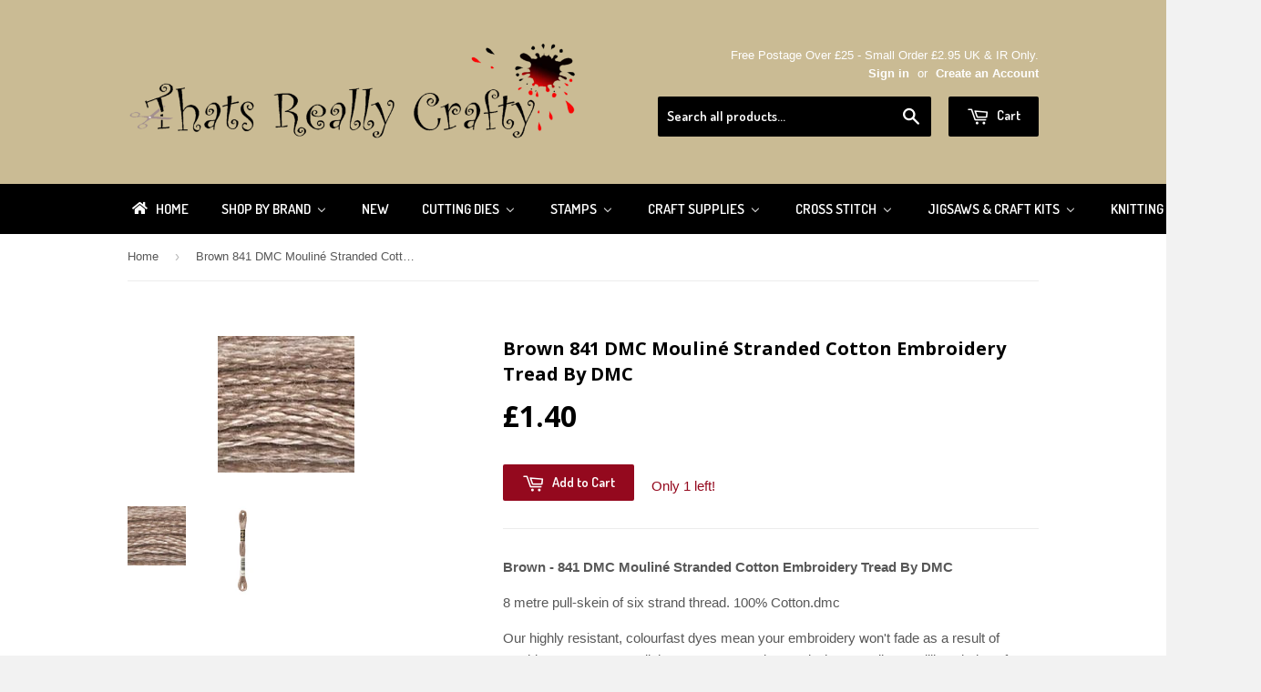

--- FILE ---
content_type: text/html; charset=utf-8
request_url: https://www.thatsreallycrafty.com/products/brown-841-dmc-mouline-stranded-cotton-embroidery-tread-by-dmc
body_size: 37005
content:
<!doctype html>
<!--[if lt IE 7]><html class="no-js lt-ie9 lt-ie8 lt-ie7" lang="en"> <![endif]-->
<!--[if IE 7]><html class="no-js lt-ie9 lt-ie8" lang="en"> <![endif]-->
<!--[if IE 8]><html class="no-js lt-ie9" lang="en"> <![endif]-->
<!--[if IE 9 ]><html class="ie9 no-js"> <![endif]-->
<!--[if (gt IE 9)|!(IE)]><!--> <html class="no-touch no-js"> <!--<![endif]-->
<head>

  <!-- Basic page needs ================================================== -->
  <meta charset="utf-8">
  <meta http-equiv="X-UA-Compatible" content="IE=edge,chrome=1">

  
  <link rel="shortcut icon" href="//www.thatsreallycrafty.com/cdn/shop/t/3/assets/favicon.png?v=176127090610476094231412895930" type="image/png" />
  

  <!-- Title and description ================================================== -->
  <title>
  Brown 841 DMC Mouliné Stranded Cotton Embroidery Tread By DMC &ndash; Thats Really Crafty
  </title>

  
  <meta name="description" content="Brown - 841 DMC Mouliné Stranded Cotton Embroidery Tread By DMC 8 metre pull-skein of six strand thread. 100% Cotton.dmc Our highly resistant, colourfast dyes mean your embroidery won&#39;t fade as a result of washing or exposure to light. It&#39;s easy to understand why we sell one million skeins of our flagship stranded cott">
  

  <!-- Product meta ================================================== -->
  
  <meta property="og:type" content="product">
  <meta property="og:title" content="Brown 841 DMC Mouliné Stranded Cotton Embroidery Tread By DMC">
  
  <meta property="og:image" content="http://www.thatsreallycrafty.com/cdn/shop/products/DMC841_grande.jpg?v=1678898117">
  <meta property="og:image:secure_url" content="https://www.thatsreallycrafty.com/cdn/shop/products/DMC841_grande.jpg?v=1678898117">
  
  <meta property="og:image" content="http://www.thatsreallycrafty.com/cdn/shop/products/841_grande.jpg?v=1678898117">
  <meta property="og:image:secure_url" content="https://www.thatsreallycrafty.com/cdn/shop/products/841_grande.jpg?v=1678898117">
  
  <meta property="og:price:amount" content="1.40">
  <meta property="og:price:currency" content="GBP">


  <meta property="og:description" content="Brown - 841 DMC Mouliné Stranded Cotton Embroidery Tread By DMC 8 metre pull-skein of six strand thread. 100% Cotton.dmc Our highly resistant, colourfast dyes mean your embroidery won&#39;t fade as a result of washing or exposure to light. It&#39;s easy to understand why we sell one million skeins of our flagship stranded cott">

  <meta property="og:url" content="https://www.thatsreallycrafty.com/products/brown-841-dmc-mouline-stranded-cotton-embroidery-tread-by-dmc">
  <meta property="og:site_name" content="Thats Really Crafty">

  
  
  
  <meta name="twitter:site" content="@LUFBRACRAFTSHOP">


  <meta name="twitter:card" content="product">
  <meta name="twitter:title" content="Brown 841 DMC Mouliné Stranded Cotton Embroidery Tread By DMC">
  <meta name="twitter:description" content="Brown - 841 DMC Mouliné Stranded Cotton Embroidery Tread By DMC
8 metre pull-skein of six strand thread. 100% Cotton.dmc
Our highly resistant, colourfast dyes mean your embroidery won&#39;t fade as a result of washing or exposure to light. It&#39;s easy to understand why we sell one million skeins of our flagship stranded cotton around the world every day.
Colours are washable and fade resistant. Please take into account the fabric onto which you have embroidered. We recommend washing with a mild soap. After washing, wrap your embroidery in a towel to remove excess water, then dry flat. Place your embroidery on a clean cloth, preferably while still damp, and iron on the reverse side, at the temperature setting recommended for the fabric.">
  <meta name="twitter:image" content="https://www.thatsreallycrafty.com/cdn/shop/products/DMC841_medium.jpg?v=1678898117">
  <meta name="twitter:image:width" content="240">
  <meta name="twitter:image:height" content="240">
  <meta name="twitter:label1" content="Price">
  <meta name="twitter:data1" content="&amp;pound;1.40 GBP">
  
  <meta name="twitter:label2" content="Brand">
  <meta name="twitter:data2" content="DMC">
  



  <!-- Helpers ================================================== -->
  <link rel="canonical" href="https://www.thatsreallycrafty.com/products/brown-841-dmc-mouline-stranded-cotton-embroidery-tread-by-dmc">
  <meta name="viewport" content="width=device-width,initial-scale=1">

  
  <!-- Ajaxify Cart Plugin ================================================== -->
  <link href="//www.thatsreallycrafty.com/cdn/shop/t/3/assets/ajaxify.scss.css?v=112523363752939129311412892611" rel="stylesheet" type="text/css" media="all" />
  

  <!-- CSS ================================================== -->
  <link href="//www.thatsreallycrafty.com/cdn/shop/t/3/assets/timber.scss.css?v=7193628871196732381761057675" rel="stylesheet" type="text/css" media="all" />
  

  
    
    
    <link href="//fonts.googleapis.com/css?family=Open+Sans:700" rel="stylesheet" type="text/css" media="all" />
  


  
    
    
    <link href="//fonts.googleapis.com/css?family=Dosis:600" rel="stylesheet" type="text/css" media="all" />
  



  <!-- Header hook for plugins ================================================== -->
  
  
  <script>window.performance && window.performance.mark && window.performance.mark('shopify.content_for_header.start');</script><meta name="facebook-domain-verification" content="ca2zpi1h4lxdbdib540o4sc4nbdbmj">
<meta name="google-site-verification" content="GZf0MSD7M8PWuSSKawoqHS0uoszqIGEkBR0o2FGatDg">
<meta id="shopify-digital-wallet" name="shopify-digital-wallet" content="/6637393/digital_wallets/dialog">
<meta name="shopify-checkout-api-token" content="17ccf9c2fbba738893a75aefa1d605b0">
<meta id="in-context-paypal-metadata" data-shop-id="6637393" data-venmo-supported="false" data-environment="production" data-locale="en_US" data-paypal-v4="true" data-currency="GBP">
<link rel="alternate" type="application/json+oembed" href="https://www.thatsreallycrafty.com/products/brown-841-dmc-mouline-stranded-cotton-embroidery-tread-by-dmc.oembed">
<script async="async" src="/checkouts/internal/preloads.js?locale=en-GB"></script>
<link rel="preconnect" href="https://shop.app" crossorigin="anonymous">
<script async="async" src="https://shop.app/checkouts/internal/preloads.js?locale=en-GB&shop_id=6637393" crossorigin="anonymous"></script>
<script id="apple-pay-shop-capabilities" type="application/json">{"shopId":6637393,"countryCode":"GB","currencyCode":"GBP","merchantCapabilities":["supports3DS"],"merchantId":"gid:\/\/shopify\/Shop\/6637393","merchantName":"Thats Really Crafty","requiredBillingContactFields":["postalAddress","email"],"requiredShippingContactFields":["postalAddress","email"],"shippingType":"shipping","supportedNetworks":["visa","maestro","masterCard","amex","discover","elo"],"total":{"type":"pending","label":"Thats Really Crafty","amount":"1.00"},"shopifyPaymentsEnabled":true,"supportsSubscriptions":true}</script>
<script id="shopify-features" type="application/json">{"accessToken":"17ccf9c2fbba738893a75aefa1d605b0","betas":["rich-media-storefront-analytics"],"domain":"www.thatsreallycrafty.com","predictiveSearch":true,"shopId":6637393,"locale":"en"}</script>
<script>var Shopify = Shopify || {};
Shopify.shop = "thats-really-crafty.myshopify.com";
Shopify.locale = "en";
Shopify.currency = {"active":"GBP","rate":"1.0"};
Shopify.country = "GB";
Shopify.theme = {"name":"Supply","id":11389983,"schema_name":null,"schema_version":null,"theme_store_id":679,"role":"main"};
Shopify.theme.handle = "null";
Shopify.theme.style = {"id":null,"handle":null};
Shopify.cdnHost = "www.thatsreallycrafty.com/cdn";
Shopify.routes = Shopify.routes || {};
Shopify.routes.root = "/";</script>
<script type="module">!function(o){(o.Shopify=o.Shopify||{}).modules=!0}(window);</script>
<script>!function(o){function n(){var o=[];function n(){o.push(Array.prototype.slice.apply(arguments))}return n.q=o,n}var t=o.Shopify=o.Shopify||{};t.loadFeatures=n(),t.autoloadFeatures=n()}(window);</script>
<script>
  window.ShopifyPay = window.ShopifyPay || {};
  window.ShopifyPay.apiHost = "shop.app\/pay";
  window.ShopifyPay.redirectState = null;
</script>
<script id="shop-js-analytics" type="application/json">{"pageType":"product"}</script>
<script defer="defer" async type="module" src="//www.thatsreallycrafty.com/cdn/shopifycloud/shop-js/modules/v2/client.init-shop-cart-sync_BT-GjEfc.en.esm.js"></script>
<script defer="defer" async type="module" src="//www.thatsreallycrafty.com/cdn/shopifycloud/shop-js/modules/v2/chunk.common_D58fp_Oc.esm.js"></script>
<script defer="defer" async type="module" src="//www.thatsreallycrafty.com/cdn/shopifycloud/shop-js/modules/v2/chunk.modal_xMitdFEc.esm.js"></script>
<script type="module">
  await import("//www.thatsreallycrafty.com/cdn/shopifycloud/shop-js/modules/v2/client.init-shop-cart-sync_BT-GjEfc.en.esm.js");
await import("//www.thatsreallycrafty.com/cdn/shopifycloud/shop-js/modules/v2/chunk.common_D58fp_Oc.esm.js");
await import("//www.thatsreallycrafty.com/cdn/shopifycloud/shop-js/modules/v2/chunk.modal_xMitdFEc.esm.js");

  window.Shopify.SignInWithShop?.initShopCartSync?.({"fedCMEnabled":true,"windoidEnabled":true});

</script>
<script>
  window.Shopify = window.Shopify || {};
  if (!window.Shopify.featureAssets) window.Shopify.featureAssets = {};
  window.Shopify.featureAssets['shop-js'] = {"shop-cart-sync":["modules/v2/client.shop-cart-sync_DZOKe7Ll.en.esm.js","modules/v2/chunk.common_D58fp_Oc.esm.js","modules/v2/chunk.modal_xMitdFEc.esm.js"],"init-fed-cm":["modules/v2/client.init-fed-cm_B6oLuCjv.en.esm.js","modules/v2/chunk.common_D58fp_Oc.esm.js","modules/v2/chunk.modal_xMitdFEc.esm.js"],"shop-cash-offers":["modules/v2/client.shop-cash-offers_D2sdYoxE.en.esm.js","modules/v2/chunk.common_D58fp_Oc.esm.js","modules/v2/chunk.modal_xMitdFEc.esm.js"],"shop-login-button":["modules/v2/client.shop-login-button_QeVjl5Y3.en.esm.js","modules/v2/chunk.common_D58fp_Oc.esm.js","modules/v2/chunk.modal_xMitdFEc.esm.js"],"pay-button":["modules/v2/client.pay-button_DXTOsIq6.en.esm.js","modules/v2/chunk.common_D58fp_Oc.esm.js","modules/v2/chunk.modal_xMitdFEc.esm.js"],"shop-button":["modules/v2/client.shop-button_DQZHx9pm.en.esm.js","modules/v2/chunk.common_D58fp_Oc.esm.js","modules/v2/chunk.modal_xMitdFEc.esm.js"],"avatar":["modules/v2/client.avatar_BTnouDA3.en.esm.js"],"init-windoid":["modules/v2/client.init-windoid_CR1B-cfM.en.esm.js","modules/v2/chunk.common_D58fp_Oc.esm.js","modules/v2/chunk.modal_xMitdFEc.esm.js"],"init-shop-for-new-customer-accounts":["modules/v2/client.init-shop-for-new-customer-accounts_C_vY_xzh.en.esm.js","modules/v2/client.shop-login-button_QeVjl5Y3.en.esm.js","modules/v2/chunk.common_D58fp_Oc.esm.js","modules/v2/chunk.modal_xMitdFEc.esm.js"],"init-shop-email-lookup-coordinator":["modules/v2/client.init-shop-email-lookup-coordinator_BI7n9ZSv.en.esm.js","modules/v2/chunk.common_D58fp_Oc.esm.js","modules/v2/chunk.modal_xMitdFEc.esm.js"],"init-shop-cart-sync":["modules/v2/client.init-shop-cart-sync_BT-GjEfc.en.esm.js","modules/v2/chunk.common_D58fp_Oc.esm.js","modules/v2/chunk.modal_xMitdFEc.esm.js"],"shop-toast-manager":["modules/v2/client.shop-toast-manager_DiYdP3xc.en.esm.js","modules/v2/chunk.common_D58fp_Oc.esm.js","modules/v2/chunk.modal_xMitdFEc.esm.js"],"init-customer-accounts":["modules/v2/client.init-customer-accounts_D9ZNqS-Q.en.esm.js","modules/v2/client.shop-login-button_QeVjl5Y3.en.esm.js","modules/v2/chunk.common_D58fp_Oc.esm.js","modules/v2/chunk.modal_xMitdFEc.esm.js"],"init-customer-accounts-sign-up":["modules/v2/client.init-customer-accounts-sign-up_iGw4briv.en.esm.js","modules/v2/client.shop-login-button_QeVjl5Y3.en.esm.js","modules/v2/chunk.common_D58fp_Oc.esm.js","modules/v2/chunk.modal_xMitdFEc.esm.js"],"shop-follow-button":["modules/v2/client.shop-follow-button_CqMgW2wH.en.esm.js","modules/v2/chunk.common_D58fp_Oc.esm.js","modules/v2/chunk.modal_xMitdFEc.esm.js"],"checkout-modal":["modules/v2/client.checkout-modal_xHeaAweL.en.esm.js","modules/v2/chunk.common_D58fp_Oc.esm.js","modules/v2/chunk.modal_xMitdFEc.esm.js"],"shop-login":["modules/v2/client.shop-login_D91U-Q7h.en.esm.js","modules/v2/chunk.common_D58fp_Oc.esm.js","modules/v2/chunk.modal_xMitdFEc.esm.js"],"lead-capture":["modules/v2/client.lead-capture_BJmE1dJe.en.esm.js","modules/v2/chunk.common_D58fp_Oc.esm.js","modules/v2/chunk.modal_xMitdFEc.esm.js"],"payment-terms":["modules/v2/client.payment-terms_Ci9AEqFq.en.esm.js","modules/v2/chunk.common_D58fp_Oc.esm.js","modules/v2/chunk.modal_xMitdFEc.esm.js"]};
</script>
<script>(function() {
  var isLoaded = false;
  function asyncLoad() {
    if (isLoaded) return;
    isLoaded = true;
    var urls = ["https:\/\/s3-us-west-1.amazonaws.com\/powr\/powr_temp.js?powr-token=thats-really-crafty.myshopify.com\u0026external-type=shopify\u0026shop=thats-really-crafty.myshopify.com"];
    for (var i = 0; i < urls.length; i++) {
      var s = document.createElement('script');
      s.type = 'text/javascript';
      s.async = true;
      s.src = urls[i];
      var x = document.getElementsByTagName('script')[0];
      x.parentNode.insertBefore(s, x);
    }
  };
  if(window.attachEvent) {
    window.attachEvent('onload', asyncLoad);
  } else {
    window.addEventListener('load', asyncLoad, false);
  }
})();</script>
<script id="__st">var __st={"a":6637393,"offset":0,"reqid":"362fddae-d241-4cd9-86d4-d7b439a3433a-1769163799","pageurl":"www.thatsreallycrafty.com\/products\/brown-841-dmc-mouline-stranded-cotton-embroidery-tread-by-dmc","u":"ccee56cca894","p":"product","rtyp":"product","rid":8055723852003};</script>
<script>window.ShopifyPaypalV4VisibilityTracking = true;</script>
<script id="captcha-bootstrap">!function(){'use strict';const t='contact',e='account',n='new_comment',o=[[t,t],['blogs',n],['comments',n],[t,'customer']],c=[[e,'customer_login'],[e,'guest_login'],[e,'recover_customer_password'],[e,'create_customer']],r=t=>t.map((([t,e])=>`form[action*='/${t}']:not([data-nocaptcha='true']) input[name='form_type'][value='${e}']`)).join(','),a=t=>()=>t?[...document.querySelectorAll(t)].map((t=>t.form)):[];function s(){const t=[...o],e=r(t);return a(e)}const i='password',u='form_key',d=['recaptcha-v3-token','g-recaptcha-response','h-captcha-response',i],f=()=>{try{return window.sessionStorage}catch{return}},m='__shopify_v',_=t=>t.elements[u];function p(t,e,n=!1){try{const o=window.sessionStorage,c=JSON.parse(o.getItem(e)),{data:r}=function(t){const{data:e,action:n}=t;return t[m]||n?{data:e,action:n}:{data:t,action:n}}(c);for(const[e,n]of Object.entries(r))t.elements[e]&&(t.elements[e].value=n);n&&o.removeItem(e)}catch(o){console.error('form repopulation failed',{error:o})}}const l='form_type',E='cptcha';function T(t){t.dataset[E]=!0}const w=window,h=w.document,L='Shopify',v='ce_forms',y='captcha';let A=!1;((t,e)=>{const n=(g='f06e6c50-85a8-45c8-87d0-21a2b65856fe',I='https://cdn.shopify.com/shopifycloud/storefront-forms-hcaptcha/ce_storefront_forms_captcha_hcaptcha.v1.5.2.iife.js',D={infoText:'Protected by hCaptcha',privacyText:'Privacy',termsText:'Terms'},(t,e,n)=>{const o=w[L][v],c=o.bindForm;if(c)return c(t,g,e,D).then(n);var r;o.q.push([[t,g,e,D],n]),r=I,A||(h.body.append(Object.assign(h.createElement('script'),{id:'captcha-provider',async:!0,src:r})),A=!0)});var g,I,D;w[L]=w[L]||{},w[L][v]=w[L][v]||{},w[L][v].q=[],w[L][y]=w[L][y]||{},w[L][y].protect=function(t,e){n(t,void 0,e),T(t)},Object.freeze(w[L][y]),function(t,e,n,w,h,L){const[v,y,A,g]=function(t,e,n){const i=e?o:[],u=t?c:[],d=[...i,...u],f=r(d),m=r(i),_=r(d.filter((([t,e])=>n.includes(e))));return[a(f),a(m),a(_),s()]}(w,h,L),I=t=>{const e=t.target;return e instanceof HTMLFormElement?e:e&&e.form},D=t=>v().includes(t);t.addEventListener('submit',(t=>{const e=I(t);if(!e)return;const n=D(e)&&!e.dataset.hcaptchaBound&&!e.dataset.recaptchaBound,o=_(e),c=g().includes(e)&&(!o||!o.value);(n||c)&&t.preventDefault(),c&&!n&&(function(t){try{if(!f())return;!function(t){const e=f();if(!e)return;const n=_(t);if(!n)return;const o=n.value;o&&e.removeItem(o)}(t);const e=Array.from(Array(32),(()=>Math.random().toString(36)[2])).join('');!function(t,e){_(t)||t.append(Object.assign(document.createElement('input'),{type:'hidden',name:u})),t.elements[u].value=e}(t,e),function(t,e){const n=f();if(!n)return;const o=[...t.querySelectorAll(`input[type='${i}']`)].map((({name:t})=>t)),c=[...d,...o],r={};for(const[a,s]of new FormData(t).entries())c.includes(a)||(r[a]=s);n.setItem(e,JSON.stringify({[m]:1,action:t.action,data:r}))}(t,e)}catch(e){console.error('failed to persist form',e)}}(e),e.submit())}));const S=(t,e)=>{t&&!t.dataset[E]&&(n(t,e.some((e=>e===t))),T(t))};for(const o of['focusin','change'])t.addEventListener(o,(t=>{const e=I(t);D(e)&&S(e,y())}));const B=e.get('form_key'),M=e.get(l),P=B&&M;t.addEventListener('DOMContentLoaded',(()=>{const t=y();if(P)for(const e of t)e.elements[l].value===M&&p(e,B);[...new Set([...A(),...v().filter((t=>'true'===t.dataset.shopifyCaptcha))])].forEach((e=>S(e,t)))}))}(h,new URLSearchParams(w.location.search),n,t,e,['guest_login'])})(!0,!0)}();</script>
<script integrity="sha256-4kQ18oKyAcykRKYeNunJcIwy7WH5gtpwJnB7kiuLZ1E=" data-source-attribution="shopify.loadfeatures" defer="defer" src="//www.thatsreallycrafty.com/cdn/shopifycloud/storefront/assets/storefront/load_feature-a0a9edcb.js" crossorigin="anonymous"></script>
<script crossorigin="anonymous" defer="defer" src="//www.thatsreallycrafty.com/cdn/shopifycloud/storefront/assets/shopify_pay/storefront-65b4c6d7.js?v=20250812"></script>
<script data-source-attribution="shopify.dynamic_checkout.dynamic.init">var Shopify=Shopify||{};Shopify.PaymentButton=Shopify.PaymentButton||{isStorefrontPortableWallets:!0,init:function(){window.Shopify.PaymentButton.init=function(){};var t=document.createElement("script");t.src="https://www.thatsreallycrafty.com/cdn/shopifycloud/portable-wallets/latest/portable-wallets.en.js",t.type="module",document.head.appendChild(t)}};
</script>
<script data-source-attribution="shopify.dynamic_checkout.buyer_consent">
  function portableWalletsHideBuyerConsent(e){var t=document.getElementById("shopify-buyer-consent"),n=document.getElementById("shopify-subscription-policy-button");t&&n&&(t.classList.add("hidden"),t.setAttribute("aria-hidden","true"),n.removeEventListener("click",e))}function portableWalletsShowBuyerConsent(e){var t=document.getElementById("shopify-buyer-consent"),n=document.getElementById("shopify-subscription-policy-button");t&&n&&(t.classList.remove("hidden"),t.removeAttribute("aria-hidden"),n.addEventListener("click",e))}window.Shopify?.PaymentButton&&(window.Shopify.PaymentButton.hideBuyerConsent=portableWalletsHideBuyerConsent,window.Shopify.PaymentButton.showBuyerConsent=portableWalletsShowBuyerConsent);
</script>
<script data-source-attribution="shopify.dynamic_checkout.cart.bootstrap">document.addEventListener("DOMContentLoaded",(function(){function t(){return document.querySelector("shopify-accelerated-checkout-cart, shopify-accelerated-checkout")}if(t())Shopify.PaymentButton.init();else{new MutationObserver((function(e,n){t()&&(Shopify.PaymentButton.init(),n.disconnect())})).observe(document.body,{childList:!0,subtree:!0})}}));
</script>
<script id='scb4127' type='text/javascript' async='' src='https://www.thatsreallycrafty.com/cdn/shopifycloud/privacy-banner/storefront-banner.js'></script><link id="shopify-accelerated-checkout-styles" rel="stylesheet" media="screen" href="https://www.thatsreallycrafty.com/cdn/shopifycloud/portable-wallets/latest/accelerated-checkout-backwards-compat.css" crossorigin="anonymous">
<style id="shopify-accelerated-checkout-cart">
        #shopify-buyer-consent {
  margin-top: 1em;
  display: inline-block;
  width: 100%;
}

#shopify-buyer-consent.hidden {
  display: none;
}

#shopify-subscription-policy-button {
  background: none;
  border: none;
  padding: 0;
  text-decoration: underline;
  font-size: inherit;
  cursor: pointer;
}

#shopify-subscription-policy-button::before {
  box-shadow: none;
}

      </style>

<script>window.performance && window.performance.mark && window.performance.mark('shopify.content_for_header.end');</script>

  

<!--[if lt IE 9]>
<script src="//html5shiv.googlecode.com/svn/trunk/html5.js" type="text/javascript"></script>
<script src="//www.thatsreallycrafty.com/cdn/shop/t/3/assets/respond.min.js?v=52248677837542619231412892276" type="text/javascript"></script>
<link href="//www.thatsreallycrafty.com/cdn/shop/t/3/assets/respond-proxy.html" id="respond-proxy" rel="respond-proxy" />
<link href="//www.thatsreallycrafty.com/search?q=b11d9bc01347dbe6478258d634123755" id="respond-redirect" rel="respond-redirect" />
<script src="//www.thatsreallycrafty.com/search?q=b11d9bc01347dbe6478258d634123755" type="text/javascript"></script>
<![endif]-->


  
  

  <script src="//ajax.googleapis.com/ajax/libs/jquery/1.11.0/jquery.min.js" type="text/javascript"></script>
  <script src="//www.thatsreallycrafty.com/cdn/shop/t/3/assets/modernizr.min.js?v=26620055551102246001412892276" type="text/javascript"></script>

<!-- "snippets/booster-common.liquid" was not rendered, the associated app was uninstalled -->
  <link href="//www.thatsreallycrafty.com/cdn/shop/t/3/assets/scm-product-label.css?v=9160740084998023131690772398" rel="stylesheet" type="text/css" media="all" />
<link href="//www.thatsreallycrafty.com/cdn/shop/t/3/assets/sma-deco-label.css?v=91700752232828987441690772399" rel="stylesheet" type="text/css" media="all" />

<script>
    if ((typeof SECOMAPP) == 'undefined') {
        var SECOMAPP = {};
    }

    if ((typeof SECOMAPP.pl) == 'undefined') {
        SECOMAPP.pl = {};
    }

    

    

    
    

    

    
</script>


    <script>
        SECOMAPP.page = 'product';
        SECOMAPP.pl.product = {
            id: 8055723852003,
        published_at: "2023-03-15 16:34:40 +0000",
            price: 140,  
        tags: ["Brown","cross stitch","dmc","dmc thread","embroidered","embroidery","mouline","skeins","stranded cotton"], 
        variants: [  {
            id: 43766973726947,
            price: 140  ,
            inventory_quantity: 1  ,
            inventory_management: 'shopify'  ,
            weight: 0  ,
            sku: '841'  } 
            
        ],
            collections: [  31637733411,  414678548707,  414678581475,  414682874083,  415107252451,  31637766179,  415104729315,  ]
        };
    </script>


    <script src="//www.thatsreallycrafty.com/cdn/shop/t/3/assets/scm-product-label.js?v=111212623159001912791690788583" async></script>

<!-- BEGIN app block: shopify://apps/buddha-mega-menu-navigation/blocks/megamenu/dbb4ce56-bf86-4830-9b3d-16efbef51c6f -->
<script>
        var productImageAndPrice = [],
            collectionImages = [],
            articleImages = [],
            mmLivIcons = false,
            mmFlipClock = false,
            mmFixesUseJquery = false,
            mmNumMMI = 9,
            mmSchemaTranslation = {},
            mmMenuStrings =  {"menuStrings":{"default":{"Home":"Home","Shop By Brand":"Shop By Brand","Andy Skinner":"Andy Skinner","Andy Skinner Midiums":"Andy Skinner Midiums","Andy Skinner Paints":"Andy Skinner Paints","Andy Skinner Stamps":"Andy Skinner Stamps","Andy Skinner Stencils":"Andy Skinner Stencils","Bree Merryn":"Bree Merryn","Card-io":"Card-io","Chameleon":"Chameleon","Christian Spencer Designs":"Christian Spencer Designs","Ciao Bella":"Ciao Bella","ClarityStamp":"ClarityStamp","Collall":"Collall","Cottage Cutz":"Cottage Cutz","Craft Artist":"Craft Artist","Craft Consortium":"Craft Consortium","Crafters Companion ":"Crafters Companion ","Craft Buddy":"Craft Buddy","Crafts Too":"Crafts Too","Craft UK":"Craft UK","Creative Expressions":"Creative Expressions","Cathie Shuttleworth":"Cathie Shuttleworth","Cosmic Shimmer":"Cosmic Shimmer","Sue Wilson":"Sue Wilson","Jamie Rodgers":"Jamie Rodgers","John Lockwood":"John Lockwood","Lisa Horton ":"Lisa Horton ","Phill Martin":"Phill Martin","Creative World of Crafts":"Creative World of Crafts","Knitty Critters Basket Buddies":"Knitty Critters Basket Buddies","My Cross Stitch":"My Cross Stitch","The Paper Tree":"The Paper Tree","The Paper Boutique":"The Paper Boutique","Cricut":"Cricut","DecoArt Media":"DecoArt Media","Decopatch":"Decopatch","Debbi Moore Designs":"Debbi Moore Designs","Digicrafts":"Digicrafts","Disney":"Disney","Docraft":"Docraft","Elizabeth Craft Designs":"Elizabeth Craft Designs","Faber-Castell":"Faber-Castell","Fiskars":"Fiskars","Flower Soft":"Flower Soft","Find IT Trading Dies":"Find IT Trading Dies","Fine Impressions By Christian Spencer":"Fine Impressions By Christian Spencer","Fine Impressions Stamps By Christian Spencer":"Fine Impressions Stamps By Christian Spencer","Animals Stamps":"Animals Stamps","Men & Transport Stamps":"Men & Transport Stamps","Fine Impressions Cross Stitich By Christian Spencer":"Fine Impressions Cross Stitich By Christian Spencer","Cross Stitch Download Patterns":"Cross Stitch Download Patterns","Fine Impressions Cross Stitch Kits":"Fine Impressions Cross Stitch Kits","Fine Impressions Dies By Chrsitian Spencer":"Fine Impressions Dies By Chrsitian Spencer","Fine Impressions Stencils By Christian Spencer":"Fine Impressions Stencils By Christian Spencer","Gelli Arts":"Gelli Arts","Gibsons":"Gibsons","Hero Arts":"Hero Arts","Humbrol ":"Humbrol ","Hunkydory":"Hunkydory","Moonstone Dies Hunkydory":"Moonstone Dies Hunkydory","Little Books":"Little Books","Tools & Tape":"Tools & Tape","Indigoblu":"Indigoblu","Izink":"Izink","Jamie Rodgers Craft":"Jamie Rodgers Craft","Joanna Sheen":"Joanna Sheen","John Next Door":"John Next Door","Joy Craft":"Joy Craft","Katy Sue Designs":"Katy Sue Designs","KnitPro":"KnitPro","Leane Creatief ":"Leane Creatief ","Lisa Horton Crafts":"Lisa Horton Crafts","Marianne Designs":"Marianne Designs","Otter House":"Otter House","Mod Podge":"Mod Podge","Moomin":"Moomin","Nellie Snellen ":"Nellie Snellen ","Stamps Nellies Choice":"Stamps Nellies Choice","Peter Rabbit":"Peter Rabbit","Pergamano ":"Pergamano ","Pinflair":"Pinflair","Pink Ink Designs":"Pink Ink Designs","Posca":"Posca","PURElite":"PURElite","Ranger":"Ranger","Dina Wakley ":"Dina Wakley ","Adirondack":"Adirondack","Archival":"Archival","Scary Mary ":"Scary Mary ","Seth Apter":"Seth Apter","Seth Apter Stamps":"Seth Apter Stamps","Sharon Callis Craft Designs":"Sharon Callis Craft Designs","Sizzix":"Sizzix","Dies":"Dies","Machines & Accessories":"Machines & Accessories","Stamps":"Stamps","Spellbinders":"Spellbinders","Stampendous ":"Stampendous ","Stamperia":"Stamperia","Stamperia Stamps":"Stamperia Stamps","Stamperia Paper Pads":"Stamperia Paper Pads","Siesta":"Siesta","Stix2":"Stix2","Sweet Dixie":"Sweet Dixie","Tattered Lace":"Tattered Lace","Tando Creative":"Tando Creative","Boxes":"Boxes","Book Storage":"Book Storage","Paint Bottle Storage Unit":"Paint Bottle Storage Unit","Clocks":"Clocks","Ring Binder":"Ring Binder","Stencils":"Stencils","The Crafty Kit Company":"The Crafty Kit Company","Embroidery Kits":"Embroidery Kits","Needle Felting Kits":"Needle Felting Kits","Peter Rabbit Beatrix Potter":"Peter Rabbit Beatrix Potter","The Paper Boutique Paper Pad & Card Kits ":"The Paper Boutique Paper Pad & Card Kits ","The Paper Boutique Dies":"The Paper Boutique Dies","Tim Holtz ":"Tim Holtz ","Tonic Studio":"Tonic Studio","Trimits - Groves":"Trimits - Groves","Tsukineko":"Tsukineko","Two Jays Stamp Co.":"Two Jays Stamp Co.","West Design":"West Design","Woodware":"Woodware","New ":"New ","Cutting Dies":"Cutting Dies","Accessories Die Machine":"Accessories Die Machine","Die Sale Clearance":"Die Sale Clearance","Alphabet and Numbers":"Alphabet and Numbers","Animals & Insects":"Animals & Insects","Baby ":"Baby ","Background":"Background","Base Card Dies":"Base Card Dies","Best Of Luck/Good Luck":"Best Of Luck/Good Luck","Best Wishes":"Best Wishes","Birthday":"Birthday","Bows":"Bows","Box and 3D":"Box and 3D","Bunting":"Bunting","Buildings":"Buildings","Christening ":"Christening ","Christmas":"Christmas","Christmas All Years (2014 - 2019)":"Christmas All Years (2014 - 2019)","2018":"2018","2019":"2019","2020":"2020","2021":"2021","2022":"2022","2023":"2023","2024":"2024","2025":"2025","Create-A-Card / Creator Dies (Tonic)":"Create-A-Card / Creator Dies (Tonic)","Cut and Lift":"Cut and Lift","Edging & Configurations":"Edging & Configurations","Family Members":"Family Members","Female":"Female","Fillables Collection":"Fillables Collection","Finishing Touches Collection ":"Finishing Touches Collection ","Flowers":"Flowers","Food and Drink":"Food and Drink","Frames and Tags":"Frames and Tags","Garden":"Garden","Hobbies":"Hobbies","Just For You/Just Because":"Just For You/Just Because","Lacè":"Lacè","Leaves and Trees":"Leaves and Trees","Love and Hearts":"Love and Hearts","Male":"Male","Media Dies":"Media Dies","Music Dies":"Music Dies","Mystical":"Mystical","Nest and Shapes":"Nest and Shapes","Noble Collection ":"Noble Collection ","Paper Cuts Collection":"Paper Cuts Collection","Quotes ":"Quotes ","Stained Glass Window Collection ":"Stained Glass Window Collection ","Steampunk and Grunge":"Steampunk and Grunge","Striplets":"Striplets","Sympathy/Thinking Of You":"Sympathy/Thinking Of You","Tea Bag Folding":"Tea Bag Folding","Thank You ":"Thank You ","Tropical Collection & Travel":"Tropical Collection & Travel","Vehicles":"Vehicles","Weather":"Weather","Wedding":"Wedding","Wording":"Wording","You Are Special ":"You Are Special ","Stamps Clearance":"Stamps Clearance","Animal and Insects":"Animal and Insects","Baby and Christening":"Baby and Christening","Backgrounds":"Backgrounds","Easter Stamps":"Easter Stamps","Fairies and Mystical ":"Fairies and Mystical ","Flowers and Flourishes":"Flowers and Flourishes","Hobbies and Sports":"Hobbies and Sports","Journaling & Scrapbooking Stamps":"Journaling & Scrapbooking Stamps","Pink Ink Stamps":"Pink Ink Stamps","Places and Destinations":"Places and Destinations","Scene Stamps":"Scene Stamps","Sentiments and Verses":"Sentiments and Verses","Steampunk, Grunge, Distressed":"Steampunk, Grunge, Distressed","Sympathy ":"Sympathy ","Trees and Leaves":"Trees and Leaves","Vehicles ":"Vehicles ","Wedding and Anniversary ":"Wedding and Anniversary ","Craft Supplies":"Craft Supplies","Acetate ":"Acetate ","Art Paper Pads":"Art Paper Pads","Beads":"Beads","Acrylic and Plastic Beads":"Acrylic and Plastic Beads","Glass Beads":"Glass Beads","Metal Beads":"Metal Beads","Pearl Beads":"Pearl Beads","Semi-Precious":"Semi-Precious","Wooden Beads":"Wooden Beads","Charms & Pendants":"Charms & Pendants","Jewellery Findings":"Jewellery Findings","Stringing":"Stringing","Tools & Bead Glue":"Tools & Bead Glue","Bead Storage":"Bead Storage","Gift Boxes & Bags":"Gift Boxes & Bags","CLEARANCE SALE":"CLEARANCE SALE","Cards and Envelopes":"Cards and Envelopes","Self Seal Card Bags (Cello Bags)":"Self Seal Card Bags (Cello Bags)","Card Making Kits":"Card Making Kits","CD Roms and DVDs":"CD Roms and DVDs","Clay / Air Dry Clay":"Clay / Air Dry Clay","Craft Moulds":"Craft Moulds","Craft Punches":"Craft Punches","Craft Lights":"Craft Lights","Craft Tools":"Craft Tools","Ball Tools and Shaper Tool":"Ball Tools and Shaper Tool","Blending Applicators":"Blending Applicators","Brayers":"Brayers","Brushes & Foam Brushes":"Brushes & Foam Brushes","Cleaning / Tidy Tools":"Cleaning / Tidy Tools","Cutting Mats / Glass":"Cutting Mats / Glass","Crafting Aids Tools":"Crafting Aids Tools","Heat Tools / Accessories":"Heat Tools / Accessories","Kraft Knife / Scalpel":"Kraft Knife / Scalpel","Scissors":"Scissors","Score / Maker Boards":"Score / Maker Boards","Tim Holtz Tools":"Tim Holtz Tools","Stamping Platforms / Aids":"Stamping Platforms / Aids","Craft Machines, Replacement Plates and Accessories":"Craft Machines, Replacement Plates and Accessories","Crochet Hooks":"Crochet Hooks","Cutters and Trimmers":"Cutters and Trimmers","Mount Cutter":"Mount Cutter","Decoupage ":"Decoupage ","Embossing Folders":"Embossing Folders","Embellishments ":"Embellishments ","Embossing Powders & Mica Powders":"Embossing Powders & Mica Powders","Embossing Powders":"Embossing Powders","Mica Powders":"Mica Powders","Epoxy Resin":"Epoxy Resin","Flower Foam":"Flower Foam","Foam Board / Mount Board":"Foam Board / Mount Board","Foam Board Westfoam":"Foam Board Westfoam","Mount Board":"Mount Board","Foils & Foiling":"Foils & Foiling","Gift Vouchers":"Gift Vouchers","Glitter and Glitter Glues":"Glitter and Glitter Glues","Distress Glitter ":"Distress Glitter ","Distress Stickles":"Distress Stickles","Glues and Adhesives ":"Glues and Adhesives ","Gilding, Glosses, Glazes":"Gilding, Glosses, Glazes","Humbrol":"Humbrol","Ink and Ink Pads":"Ink and Ink Pads","Adirondack Tim Holtz Alcohol Ink ":"Adirondack Tim Holtz Alcohol Ink ","Archival Ink Pads":"Archival Ink Pads","Brillance Ink Pads":"Brillance Ink Pads","Cosmic Shimmer Cloud Ink":"Cosmic Shimmer Cloud Ink","Fusion Inks Craft Artist":"Fusion Inks Craft Artist","Izink Dye Ink Pads":"Izink Dye Ink Pads","Izink Pigment Ink Pads":"Izink Pigment Ink Pads","Distress Ink Pads":"Distress Ink Pads","Memento Dye Ink Pads":"Memento Dye Ink Pads","Distress Oxide Pads":"Distress Oxide Pads","Kaleido Ink (Craft Too)":"Kaleido Ink (Craft Too)","Versafine Clair Ink  Pad":"Versafine Clair Ink  Pad","Versafine":"Versafine","Junk Journal / Scrapbooking":"Junk Journal / Scrapbooking","Laser Cut Grey Board Projects Tando Creative":"Laser Cut Grey Board Projects Tando Creative","Lino Cutting and Block Printing":"Lino Cutting and Block Printing","Magazines ":"Magazines ","Media Plates":"Media Plates","Mediums and Pastes":"Mediums and Pastes","Paint":"Paint","Americana Premium Acrylic DecoArt":"Americana Premium Acrylic DecoArt","Block Printing and Lino Cutting":"Block Printing and Lino Cutting","Distress Paints ":"Distress Paints ","Interference Media Fluid Acrylics DecoArt":"Interference Media Fluid Acrylics DecoArt","Media Fluid Acrylics Deco Art":"Media Fluid Acrylics Deco Art","SoSoft Fabric Acrylics":"SoSoft Fabric Acrylics","Watercolour Sets":"Watercolour Sets","Paper and Card":"Paper and Card","Origami Paper":"Origami Paper","Parchment Craft":"Parchment Craft","Pens, Pencils,  Markers & Accessories":"Pens, Pencils,  Markers & Accessories","Calligraphy":"Calligraphy","Copic Markers":"Copic Markers","Derwent":"Derwent","Distress Marker Pens":"Distress Marker Pens","Distress Crayons ":"Distress Crayons ","Fabric Markers":"Fabric Markers","Fountain Pens":"Fountain Pens","Nuvo By Tonic Studios":"Nuvo By Tonic Studios","Posca Pens":"Posca Pens","Sakura Pens":"Sakura Pens","Spectrum Noir":"Spectrum Noir","Sharpeners & Rubbers":"Sharpeners & Rubbers","Uni-Ball Mitsubishi":"Uni-Ball Mitsubishi","Stamp, Brush, Stencil Cleaner":"Stamp, Brush, Stencil Cleaner","Stencils and Masks":"Stencils and Masks","Sewing":"Sewing","Spritzers and Sprays ":"Spritzers and Sprays ","Storage":"Storage","Stuffing / Filling":"Stuffing / Filling","Tape and Foam Pads":"Tape and Foam Pads","Cross Stitch":"Cross Stitch","Aida, Canvas & Fabric":"Aida, Canvas & Fabric","Cross Stitch Brands":"Cross Stitch Brands","Anchor":"Anchor","Dimensions":"Dimensions","DMC":"DMC","Elbesee":"Elbesee","Emma Louise Art Stitch Design":"Emma Louise Art Stitch Design","Fine Impressions Cross Stitch By Christian Spencer":"Fine Impressions Cross Stitch By Christian Spencer","Hemline":"Hemline","Heritage Crafts":"Heritage Crafts","Hobby Gift":"Hobby Gift","Lanarte":"Lanarte","Milward":"Milward","Moomin Cross Stitch":"Moomin Cross Stitch","Trimits":"Trimits","Vervaco":"Vervaco","Cross Stitch Accessories":"Cross Stitch Accessories","Cross Stitch Storage":"Cross Stitch Storage","Embroidery / Cross Stitch Needles & Accessories":"Embroidery / Cross Stitch Needles & Accessories","Embroidery Hoops & Frames":"Embroidery Hoops & Frames","Embroidery Scissors":"Embroidery Scissors","Cross Stitch Kits":"Cross Stitch Kits","Moomin Kits The Crafty Kit Company":"Moomin Kits The Crafty Kit Company","Trimits Cross Stitch Kits":"Trimits Cross Stitch Kits","Cross Stitch Patterns":"Cross Stitch Patterns","Thread":"Thread","DMC Mouline Stranded Cotton Embroidery Thread":"DMC Mouline Stranded Cotton Embroidery Thread","DMC Mouliné Thread Blue & Teal":"DMC Mouliné Thread Blue & Teal","DMC Mouliné Thread Brown & Cream":"DMC Mouliné Thread Brown & Cream","DMC Mouliné Thread Darks & Lights":"DMC Mouliné Thread Darks & Lights","DMC Mouliné Thread Green ":"DMC Mouliné Thread Green ","DMC Mouliné Thread Light Effects":"DMC Mouliné Thread Light Effects","DMC Mouliné Thread Mixed Colours":"DMC Mouliné Thread Mixed Colours","DMC Mouliné Thread Pink & Purple":"DMC Mouliné Thread Pink & Purple","DMC Mouliné Thread Red Orange Yellow":"DMC Mouliné Thread Red Orange Yellow","DMC Mouliné Satin Shades Thread":"DMC Mouliné Satin Shades Thread","DMC Mouliné Light Effects Thread":"DMC Mouliné Light Effects Thread","Thread Organisers & Storage":"Thread Organisers & Storage","Sewing Thread":"Sewing Thread","Jigsaws & Craft Kits":"Jigsaws & Craft Kits","Christmas Kits":"Christmas Kits","Crochet Kits":"Crochet Kits","Crystal Art Kits":"Crystal Art Kits","Craft Buddy Crystal Art":"Craft Buddy Crystal Art","Bree Merryn Dimond Art Collection":"Bree Merryn Dimond Art Collection","Felting Kits":"Felting Kits","Jigsaws":"Jigsaws","500 Piece Puzzles":"500 Piece Puzzles","636 Piece Puzzles":"636 Piece Puzzles","1000 Piece Puzzles":"1000 Piece Puzzles","Knitting - Crochet":"Knitting - Crochet","Yarn / Wool":"Yarn / Wool","Sirdar":"Sirdar","Bonus Aran":"Bonus Aran","Bonus DK":"Bonus DK","Country Classic DK":"Country Classic DK","Country Classics 4ply":"Country Classics 4ply","Jewlespun":"Jewlespun","Jewelspun Chunky":"Jewelspun Chunky","Stories":"Stories","Bernat Blanket Yarn":"Bernat Blanket Yarn","Bernat Baby Blanket":"Bernat Baby Blanket","Hello Yarn":"Hello Yarn","Hello Love":"Hello Love","Hello 100% Cotton DK Gift Box Sets":"Hello 100% Cotton DK Gift Box Sets","Patterns":"Patterns","Needles & Hooks":"Needles & Hooks","Knitting Needles":"Knitting Needles"," Accessories":" Accessories","Knitting Bags / Storage":"Knitting Bags / Storage","Sewing Boxes / Baskets":"Sewing Boxes / Baskets","Brands":"Brands","Groves":"Groves"}},"additional":{"default":{}}} ,
            mmShopLocale = "en",
            mmShopLocaleCollectionsRoute = "/collections",
            mmSchemaDesignJSON = [{"action":"menu-select","value":"main-menu"},{"action":"design","setting":"vertical_font_size","value":"15px"},{"action":"design","setting":"vertical_link_hover_color","value":"#e50000"},{"action":"design","setting":"background_hover_color","value":"#e50000"},{"action":"design","setting":"vertical_text_color","value":"#ffffff"},{"action":"design","setting":"link_hover_color","value":"#ffffff"},{"action":"design","setting":"text_color","value":"#000000"},{"action":"design","setting":"font_size","value":"15px"},{"action":"design","setting":"font_family","value":"Cabin"},{"action":"design","setting":"tree_sub_direction","value":"set_tree_right"},{"action":"design","setting":"vertical_link_color","value":"#ffffff"},{"action":"design","setting":"button_text_color","value":"#ffffff"},{"action":"design","setting":"button_text_hover_color","value":"#ffffff"},{"action":"design","setting":"background_color","value":"#ffffff"},{"action":"design","setting":"link_color","value":"#4e4e4e"},{"action":"design","setting":"button_background_color","value":"#0da19a"},{"action":"design","setting":"button_background_hover_color","value":"#0d8781"}],
            mmDomChangeSkipUl = ",.flex-direction-nav",
            buddhaMegaMenuShop = "thats-really-crafty.myshopify.com",
            mmWireframeCompression = "0",
            mmExtensionAssetUrl = "https://cdn.shopify.com/extensions/019abe06-4a3f-7763-88da-170e1b54169b/mega-menu-151/assets/";var bestSellersHTML = '';var newestProductsHTML = '';/* get link lists api */
        var linkLists={"main-menu" : {"title":"Main Menu", "items":["/","/","/","/","/","/","/","/","/collections/all","/pages/about-us",]},"footer" : {"title":"Footer", "items":["/search","/pages/about-us","/pages/shop-opening-times-and-directions","/pages/privacy-policy",]},"papercraft" : {"title":"Papercraft", "items":["/collections/acetate","/collections/cardmaking-kits","/collections/decoupage","/collections/inserts","/collections/paper-and-card","/collections/envelopes","/collections/cutters-and-trimmers","/collections/punches","/collections/stamping","/collections/ink-ink-pads","/collections/stamping-pens","/collections/scary-mary-keepsakes","/collections/magazines",]},"craft-supplies" : {"title":"Craft Supplies", "items":["/collections/cd-roms-dvds","/collections/glitter","/collections/gilding-glosses-glazes","/collections/painting","/collections/pens-markers","/collections/embossing-powders","/collections/mediums-pastes","/collections/ink-ink-pads","/collections/tape-pens-foam-pads","/collections/adhesives-glues","/collections/storage","/collections/parchment-craft","/collections/punches","/collections/stamping","/collections/stencils","/collections/tools","/collections/magazines","/collections/craft-lights",]},"die-cutting" : {"title":"Die Cutting", "items":["/collections/machines-and-accessories","/collections/spellbinders-dies","/collections/sizzix-dies","/collections/diesire-crafters-companion","/collections/sue-wilson-creative-expressions","/collections/lisa-horton","/collections/cuttle-bug-dies","/collections/tattered-lace-dies","/collections/cheery-lynn-1","/collections/marianne-designs-dies","/collections/memory-box","/collections/die-cuts/Dies+Die+Creative-Expressions+Crafts-Too+John-Lockwood+John-Next-Door","/collections/joy-craft","/collections/cottage-cutz","/collections/nellie-snellen","/collections/elizabeth-craft-die","/collections/die-namies","/collections/die-versions","/collections/xcut-dies","/collections/sweet-dixie-dies","/collections/presscut-crafts-too","/collections/christmas-dies",]},"shop-by-brand" : {"title":"Shop By Brand ", "items":["/collections/cathie-shuttleworth","/collections/chameleon-pens-1","/collections/chrstian-spencer-designs","/collections/claritystamp","/collections/crafters-companion","/collections/creative-expressions","/collections/cottage-cutz","/collections/cricut-provocraft","/collections/card-io","/collections/craft-uk","/collections/craftcon-sortium-papers","/collections/debbi-moore-designs","/collections/decoart-media","/collections/decopatch","/collections/dina-wakley-media","/collections/docraft","/collections/flower-soft","/collections/hunkydory","/collections/indigoblu","/collections/inkadinkado-ek-success","/collections/izink","/collections/joanna-sheen","/collections/john-next-door","/collections/joy-craft","/collections/mod-podge","/collections/lisa-horton","/collections/pinflair-1","/collections/pergamano","/collections/phill-martin/Stamps+creative-expressions","/collections/pink-ink-designs","/collections/ranger","/collections/sizzix","/collections/scary-mary-keepsakes","/collections/spellbinders","/collections/stampendous","/collections/stix2","/collections/tattered-lace-dies","/collections/tsukineko","/collections/tim-holtz","/collections/tonic-studios","/collections/squeezee-cards-digicrafts","/collections/katy-sue-designs",]},"categories" : {"title":"Categories", "items":["/collections/shop-by-brands","/collections/craft-supplies","/collections/die-cuts","/collections/beads","/collections/embellishments",]},"decopatch" : {"title":"Decopatch", "items":["/collections/craftcon-sortium-papers","/collections/decopatch-animals",]},"beads" : {"title":"Beads", "items":["/collections/beads","/collections/acrylic-plastics","/collections/semi-precious","/collections/metal-beads","/collections/glass-beads","/collections/pearl-beads","/collections/wooden-beads","/collections/charms-pendants","/collections/jewellery-findings","/collections/jump-rings-split-rings","/collections/headpins-eyepins","/collections/crimps-cord-ends","/collections/clasps","/collections/stringing","/collections/tools-bead-glue","/collections/bead-storage","/collections/gift-boxes-bags",]},"privacy-policy" : {"title":"Privacy / Cookies Policy", "items":["/policies/privacy-policy",]},"customer-account-main-menu" : {"title":"Customer account main menu", "items":["/","https://shopify.com/6637393/account/orders?locale=en&amp;region_country=GB",]},};/*ENDPARSE*/

        

        /* set product prices *//* get the collection images *//* get the article images *//* customer fixes */
        var mmThemeFixesBeforeInit = function(){ mmHorizontalMenus = "#SiteNav"; mmVerticalMenus = "#MobileNav"; var timberInit = function(){ if(typeof timber != "undefined"){ timber.responsiveNav = function() {}; timber.alignMenu = function() {}; } }; var timberInit2 = function(){ setTimeout(timberInit, 400); }; window.addEventListener("resize", timberInit); document.addEventListener("DOMContentLoaded", timberInit); document.addEventListener("DOMContentLoaded", timberInit2); timberInit(); /** add to cart popup icon notify counter increase */ window.mmAddToCartPopupCallback = function(){ var cartIcon = document.querySelector(".cart-badge--desktop"); if (cartIcon) { cartIcon.innerHTML = parseInt(cartIcon.innerHTML) + 1; if (cartIcon.classList.contains("hidden-count")) { cartIcon.classList.remove("hidden-count"); } } cartIcon = document.querySelector("#mobileNavBar .cart-count"); if (cartIcon) { cartIcon.innerHTML = parseInt(cartIcon.innerHTML) + 1; if (cartIcon.classList.contains("hidden-count")) { cartIcon.classList.remove("hidden-count"); } } } }; var mmThemeFixesBefore = function(){ if(typeof timber != "undefined"){ timber.alignMenu = function () {}; } }; var mmThemeFixesAfter = function(){ verticalMenuMaxWidth = 768; /* user request 45984 */ mmAddStyle(" ul > li.buddha-menu-item { z-index: 10000 !important; } ul > li.buddha-menu-item:hover { z-index: 10001 !important; } ul > li.buddha-menu-item.mega-hover { z-index: 10001 !important; } #MobileNav .buddha-menu-item {display: block !important; } ", "themeScript"); }; 
        

        var mmWireframe = {"html" : "<li role=\"none\" class=\"buddha-menu-item\" itemId=\"iNQ2f\"  ><a data-href=\"/\" href=\"/\" aria-label=\"Home\" data-no-instant=\"\" onclick=\"mmGoToPage(this, event); return false;\" role=\"menuitem\"  ><i class=\"mm-icon static fa fa-home\" aria-hidden=\"true\"></i><span class=\"mm-title\">Home</span></a></li><li role=\"none\" class=\"buddha-menu-item\" itemId=\"tbIcd\"  ><a data-href=\"/collections/shop-by-brands\" href=\"/collections/shop-by-brands\" aria-label=\"Shop By Brand\" data-no-instant=\"\" onclick=\"mmGoToPage(this, event); return false;\" role=\"menuitem\"  ><span class=\"mm-title\">Shop By Brand</span><i class=\"mm-arrow mm-angle-down\" aria-hidden=\"true\"></i><span class=\"toggle-menu-btn\" style=\"display:none;\" title=\"Toggle menu\" onclick=\"return toggleSubmenu(this)\"><span class=\"mm-arrow-icon\"><span class=\"bar-one\"></span><span class=\"bar-two\"></span></span></span></a><ul class=\"mm-submenu tree  small \" role=\"menu\"><li data-href=\"/collections/andy-skinner\" href=\"/collections/andy-skinner\" aria-label=\"Andy Skinner\" data-no-instant=\"\" onclick=\"mmGoToPage(this, event); return false;\" role=\"menuitem\"  ><a data-href=\"/collections/andy-skinner\" href=\"/collections/andy-skinner\" aria-label=\"Andy Skinner\" data-no-instant=\"\" onclick=\"mmGoToPage(this, event); return false;\" role=\"menuitem\"  ><span class=\"mm-title\">Andy Skinner</span><i class=\"mm-arrow mm-angle-down\" aria-hidden=\"true\"></i><span class=\"toggle-menu-btn\" style=\"display:none;\" title=\"Toggle menu\" onclick=\"return toggleSubmenu(this)\"><span class=\"mm-arrow-icon\"><span class=\"bar-one\"></span><span class=\"bar-two\"></span></span></span></a><ul class=\"mm-submenu tree  small mm-last-level\" role=\"menu\"><li data-href=\"/collections/andy-skinner-midiums\" href=\"/collections/andy-skinner-midiums\" aria-label=\"Andy Skinner Midiums\" data-no-instant=\"\" onclick=\"mmGoToPage(this, event); return false;\" role=\"menuitem\"  ><a data-href=\"/collections/andy-skinner-midiums\" href=\"/collections/andy-skinner-midiums\" aria-label=\"Andy Skinner Midiums\" data-no-instant=\"\" onclick=\"mmGoToPage(this, event); return false;\" role=\"menuitem\"  ><span class=\"mm-title\">Andy Skinner Midiums</span></a></li><li data-href=\"/collections/andy-skinner-paints\" href=\"/collections/andy-skinner-paints\" aria-label=\"Andy Skinner Paints\" data-no-instant=\"\" onclick=\"mmGoToPage(this, event); return false;\" role=\"menuitem\"  ><a data-href=\"/collections/andy-skinner-paints\" href=\"/collections/andy-skinner-paints\" aria-label=\"Andy Skinner Paints\" data-no-instant=\"\" onclick=\"mmGoToPage(this, event); return false;\" role=\"menuitem\"  ><span class=\"mm-title\">Andy Skinner Paints</span></a></li><li data-href=\"/collections/andy-skinner-stamps\" href=\"/collections/andy-skinner-stamps\" aria-label=\"Andy Skinner Stamps\" data-no-instant=\"\" onclick=\"mmGoToPage(this, event); return false;\" role=\"menuitem\"  ><a data-href=\"/collections/andy-skinner-stamps\" href=\"/collections/andy-skinner-stamps\" aria-label=\"Andy Skinner Stamps\" data-no-instant=\"\" onclick=\"mmGoToPage(this, event); return false;\" role=\"menuitem\"  ><span class=\"mm-title\">Andy Skinner Stamps</span></a></li><li data-href=\"/collections/andy-skinner-stencils\" href=\"/collections/andy-skinner-stencils\" aria-label=\"Andy Skinner Stencils\" data-no-instant=\"\" onclick=\"mmGoToPage(this, event); return false;\" role=\"menuitem\"  ><a data-href=\"/collections/andy-skinner-stencils\" href=\"/collections/andy-skinner-stencils\" aria-label=\"Andy Skinner Stencils\" data-no-instant=\"\" onclick=\"mmGoToPage(this, event); return false;\" role=\"menuitem\"  ><span class=\"mm-title\">Andy Skinner Stencils</span></a></li></ul></li><li data-href=\"/collections/bree-merryn\" href=\"/collections/bree-merryn\" aria-label=\"Bree Merryn\" data-no-instant=\"\" onclick=\"mmGoToPage(this, event); return false;\" role=\"menuitem\"  ><a data-href=\"/collections/bree-merryn\" href=\"/collections/bree-merryn\" aria-label=\"Bree Merryn\" data-no-instant=\"\" onclick=\"mmGoToPage(this, event); return false;\" role=\"menuitem\"  ><span class=\"mm-title\">Bree Merryn</span></a></li><li data-href=\"/collections/card-io\" href=\"/collections/card-io\" aria-label=\"Card-io\" data-no-instant=\"\" onclick=\"mmGoToPage(this, event); return false;\" role=\"menuitem\"  ><a data-href=\"/collections/card-io\" href=\"/collections/card-io\" aria-label=\"Card-io\" data-no-instant=\"\" onclick=\"mmGoToPage(this, event); return false;\" role=\"menuitem\"  ><span class=\"mm-title\">Card-io</span></a></li><li data-href=\"/collections/chameleon-pens-1\" href=\"/collections/chameleon-pens-1\" aria-label=\"Chameleon\" data-no-instant=\"\" onclick=\"mmGoToPage(this, event); return false;\" role=\"menuitem\"  ><a data-href=\"/collections/chameleon-pens-1\" href=\"/collections/chameleon-pens-1\" aria-label=\"Chameleon\" data-no-instant=\"\" onclick=\"mmGoToPage(this, event); return false;\" role=\"menuitem\"  ><span class=\"mm-title\">Chameleon</span></a></li><li data-href=\"/collections/christian-spencer\" href=\"/collections/christian-spencer\" aria-label=\"Christian Spencer Designs\" data-no-instant=\"\" onclick=\"mmGoToPage(this, event); return false;\" role=\"menuitem\"  ><a data-href=\"/collections/christian-spencer\" href=\"/collections/christian-spencer\" aria-label=\"Christian Spencer Designs\" data-no-instant=\"\" onclick=\"mmGoToPage(this, event); return false;\" role=\"menuitem\"  ><span class=\"mm-title\">Christian Spencer Designs</span></a></li><li data-href=\"/collections/ciao-bella\" href=\"/collections/ciao-bella\" aria-label=\"Ciao Bella\" data-no-instant=\"\" onclick=\"mmGoToPage(this, event); return false;\" role=\"menuitem\"  ><a data-href=\"/collections/ciao-bella\" href=\"/collections/ciao-bella\" aria-label=\"Ciao Bella\" data-no-instant=\"\" onclick=\"mmGoToPage(this, event); return false;\" role=\"menuitem\"  ><span class=\"mm-title\">Ciao Bella</span></a></li><li data-href=\"/collections/claritystamp\" href=\"/collections/claritystamp\" aria-label=\"ClarityStamp\" data-no-instant=\"\" onclick=\"mmGoToPage(this, event); return false;\" role=\"menuitem\"  ><a data-href=\"/collections/claritystamp\" href=\"/collections/claritystamp\" aria-label=\"ClarityStamp\" data-no-instant=\"\" onclick=\"mmGoToPage(this, event); return false;\" role=\"menuitem\"  ><span class=\"mm-title\">ClarityStamp</span></a></li><li data-href=\"/collections/collall\" href=\"/collections/collall\" aria-label=\"Collall\" data-no-instant=\"\" onclick=\"mmGoToPage(this, event); return false;\" role=\"menuitem\"  ><a data-href=\"/collections/collall\" href=\"/collections/collall\" aria-label=\"Collall\" data-no-instant=\"\" onclick=\"mmGoToPage(this, event); return false;\" role=\"menuitem\"  ><span class=\"mm-title\">Collall</span></a></li><li data-href=\"/collections/cottage-cutz\" href=\"/collections/cottage-cutz\" aria-label=\"Cottage Cutz\" data-no-instant=\"\" onclick=\"mmGoToPage(this, event); return false;\" role=\"menuitem\"  ><a data-href=\"/collections/cottage-cutz\" href=\"/collections/cottage-cutz\" aria-label=\"Cottage Cutz\" data-no-instant=\"\" onclick=\"mmGoToPage(this, event); return false;\" role=\"menuitem\"  ><span class=\"mm-title\">Cottage Cutz</span></a></li><li data-href=\"/collections/craft-artist\" href=\"/collections/craft-artist\" aria-label=\"Craft Artist\" data-no-instant=\"\" onclick=\"mmGoToPage(this, event); return false;\" role=\"menuitem\"  ><a data-href=\"/collections/craft-artist\" href=\"/collections/craft-artist\" aria-label=\"Craft Artist\" data-no-instant=\"\" onclick=\"mmGoToPage(this, event); return false;\" role=\"menuitem\"  ><span class=\"mm-title\">Craft Artist</span></a></li><li data-href=\"/collections/craftcon-sortium-papers\" href=\"/collections/craftcon-sortium-papers\" aria-label=\"Craft Consortium\" data-no-instant=\"\" onclick=\"mmGoToPage(this, event); return false;\" role=\"menuitem\"  ><a data-href=\"/collections/craftcon-sortium-papers\" href=\"/collections/craftcon-sortium-papers\" aria-label=\"Craft Consortium\" data-no-instant=\"\" onclick=\"mmGoToPage(this, event); return false;\" role=\"menuitem\"  ><span class=\"mm-title\">Craft Consortium</span></a></li><li data-href=\"/collections/crafters-companion\" href=\"/collections/crafters-companion\" aria-label=\"Crafters Companion \" data-no-instant=\"\" onclick=\"mmGoToPage(this, event); return false;\" role=\"menuitem\"  ><a data-href=\"/collections/crafters-companion\" href=\"/collections/crafters-companion\" aria-label=\"Crafters Companion \" data-no-instant=\"\" onclick=\"mmGoToPage(this, event); return false;\" role=\"menuitem\"  ><span class=\"mm-title\">Crafters Companion</span></a></li><li data-href=\"/collections/craft-buddy\" href=\"/collections/craft-buddy\" aria-label=\"Craft Buddy\" data-no-instant=\"\" onclick=\"mmGoToPage(this, event); return false;\" role=\"menuitem\"  ><a data-href=\"/collections/craft-buddy\" href=\"/collections/craft-buddy\" aria-label=\"Craft Buddy\" data-no-instant=\"\" onclick=\"mmGoToPage(this, event); return false;\" role=\"menuitem\"  ><span class=\"mm-title\">Craft Buddy</span></a></li><li data-href=\"/collections/crafts-too\" href=\"/collections/crafts-too\" aria-label=\"Crafts Too\" data-no-instant=\"\" onclick=\"mmGoToPage(this, event); return false;\" role=\"menuitem\"  ><a data-href=\"/collections/crafts-too\" href=\"/collections/crafts-too\" aria-label=\"Crafts Too\" data-no-instant=\"\" onclick=\"mmGoToPage(this, event); return false;\" role=\"menuitem\"  ><span class=\"mm-title\">Crafts Too</span></a></li><li data-href=\"/collections/craft-uk\" href=\"/collections/craft-uk\" aria-label=\"Craft UK\" data-no-instant=\"\" onclick=\"mmGoToPage(this, event); return false;\" role=\"menuitem\"  ><a data-href=\"/collections/craft-uk\" href=\"/collections/craft-uk\" aria-label=\"Craft UK\" data-no-instant=\"\" onclick=\"mmGoToPage(this, event); return false;\" role=\"menuitem\"  ><span class=\"mm-title\">Craft UK</span></a></li><li data-href=\"/collections/creative-expressions\" href=\"/collections/creative-expressions\" aria-label=\"Creative Expressions\" data-no-instant=\"\" onclick=\"mmGoToPage(this, event); return false;\" role=\"menuitem\"  ><a data-href=\"/collections/creative-expressions\" href=\"/collections/creative-expressions\" aria-label=\"Creative Expressions\" data-no-instant=\"\" onclick=\"mmGoToPage(this, event); return false;\" role=\"menuitem\"  ><span class=\"mm-title\">Creative Expressions</span><i class=\"mm-arrow mm-angle-down\" aria-hidden=\"true\"></i><span class=\"toggle-menu-btn\" style=\"display:none;\" title=\"Toggle menu\" onclick=\"return toggleSubmenu(this)\"><span class=\"mm-arrow-icon\"><span class=\"bar-one\"></span><span class=\"bar-two\"></span></span></span></a><ul class=\"mm-submenu tree  small mm-last-level\" role=\"menu\"><li data-href=\"/collections/cathie-shuttleworth\" href=\"/collections/cathie-shuttleworth\" aria-label=\"Cathie Shuttleworth\" data-no-instant=\"\" onclick=\"mmGoToPage(this, event); return false;\" role=\"menuitem\"  ><a data-href=\"/collections/cathie-shuttleworth\" href=\"/collections/cathie-shuttleworth\" aria-label=\"Cathie Shuttleworth\" data-no-instant=\"\" onclick=\"mmGoToPage(this, event); return false;\" role=\"menuitem\"  ><span class=\"mm-title\">Cathie Shuttleworth</span></a></li><li data-href=\"/collections/cosmic-shimmer\" href=\"/collections/cosmic-shimmer\" aria-label=\"Cosmic Shimmer\" data-no-instant=\"\" onclick=\"mmGoToPage(this, event); return false;\" role=\"menuitem\"  ><a data-href=\"/collections/cosmic-shimmer\" href=\"/collections/cosmic-shimmer\" aria-label=\"Cosmic Shimmer\" data-no-instant=\"\" onclick=\"mmGoToPage(this, event); return false;\" role=\"menuitem\"  ><span class=\"mm-title\">Cosmic Shimmer</span></a></li><li data-href=\"/collections/sue-wilson-creative-expressions\" href=\"/collections/sue-wilson-creative-expressions\" aria-label=\"Sue Wilson\" data-no-instant=\"\" onclick=\"mmGoToPage(this, event); return false;\" role=\"menuitem\"  ><a data-href=\"/collections/sue-wilson-creative-expressions\" href=\"/collections/sue-wilson-creative-expressions\" aria-label=\"Sue Wilson\" data-no-instant=\"\" onclick=\"mmGoToPage(this, event); return false;\" role=\"menuitem\"  ><span class=\"mm-title\">Sue Wilson</span></a></li><li data-href=\"/collections/jamie-rodgers\" href=\"/collections/jamie-rodgers\" aria-label=\"Jamie Rodgers\" data-no-instant=\"\" onclick=\"mmGoToPage(this, event); return false;\" role=\"menuitem\"  ><a data-href=\"/collections/jamie-rodgers\" href=\"/collections/jamie-rodgers\" aria-label=\"Jamie Rodgers\" data-no-instant=\"\" onclick=\"mmGoToPage(this, event); return false;\" role=\"menuitem\"  ><span class=\"mm-title\">Jamie Rodgers</span></a></li><li data-href=\"/collections/john-lockwood\" href=\"/collections/john-lockwood\" aria-label=\"John Lockwood\" data-no-instant=\"\" onclick=\"mmGoToPage(this, event); return false;\" role=\"menuitem\"  ><a data-href=\"/collections/john-lockwood\" href=\"/collections/john-lockwood\" aria-label=\"John Lockwood\" data-no-instant=\"\" onclick=\"mmGoToPage(this, event); return false;\" role=\"menuitem\"  ><span class=\"mm-title\">John Lockwood</span></a></li><li data-href=\"/collections/lisa-horton\" href=\"/collections/lisa-horton\" aria-label=\"Lisa Horton \" data-no-instant=\"\" onclick=\"mmGoToPage(this, event); return false;\" role=\"menuitem\"  ><a data-href=\"/collections/lisa-horton\" href=\"/collections/lisa-horton\" aria-label=\"Lisa Horton \" data-no-instant=\"\" onclick=\"mmGoToPage(this, event); return false;\" role=\"menuitem\"  ><span class=\"mm-title\">Lisa Horton</span></a></li><li data-href=\"/collections/phill-martin\" href=\"/collections/phill-martin\" aria-label=\"Phill Martin\" data-no-instant=\"\" onclick=\"mmGoToPage(this, event); return false;\" role=\"menuitem\"  ><a data-href=\"/collections/phill-martin\" href=\"/collections/phill-martin\" aria-label=\"Phill Martin\" data-no-instant=\"\" onclick=\"mmGoToPage(this, event); return false;\" role=\"menuitem\"  ><span class=\"mm-title\">Phill Martin</span></a></li></ul></li><li data-href=\"/collections/creative-world-of-crafts\" href=\"/collections/creative-world-of-crafts\" aria-label=\"Creative World of Crafts\" data-no-instant=\"\" onclick=\"mmGoToPage(this, event); return false;\" role=\"menuitem\"  ><a data-href=\"/collections/creative-world-of-crafts\" href=\"/collections/creative-world-of-crafts\" aria-label=\"Creative World of Crafts\" data-no-instant=\"\" onclick=\"mmGoToPage(this, event); return false;\" role=\"menuitem\"  ><span class=\"mm-title\">Creative World of Crafts</span><i class=\"mm-arrow mm-angle-down\" aria-hidden=\"true\"></i><span class=\"toggle-menu-btn\" style=\"display:none;\" title=\"Toggle menu\" onclick=\"return toggleSubmenu(this)\"><span class=\"mm-arrow-icon\"><span class=\"bar-one\"></span><span class=\"bar-two\"></span></span></span></a><ul class=\"mm-submenu tree  small mm-last-level\" role=\"menu\"><li data-href=\"/collections/bree-merryn\" href=\"/collections/bree-merryn\" aria-label=\"Bree Merryn\" data-no-instant=\"\" onclick=\"mmGoToPage(this, event); return false;\" role=\"menuitem\"  ><a data-href=\"/collections/bree-merryn\" href=\"/collections/bree-merryn\" aria-label=\"Bree Merryn\" data-no-instant=\"\" onclick=\"mmGoToPage(this, event); return false;\" role=\"menuitem\"  ><span class=\"mm-title\">Bree Merryn</span></a></li><li data-href=\"/collections/knitty-critters-basket-buddies\" href=\"/collections/knitty-critters-basket-buddies\" aria-label=\"Knitty Critters Basket Buddies\" data-no-instant=\"\" onclick=\"mmGoToPage(this, event); return false;\" role=\"menuitem\"  ><a data-href=\"/collections/knitty-critters-basket-buddies\" href=\"/collections/knitty-critters-basket-buddies\" aria-label=\"Knitty Critters Basket Buddies\" data-no-instant=\"\" onclick=\"mmGoToPage(this, event); return false;\" role=\"menuitem\"  ><span class=\"mm-title\">Knitty Critters Basket Buddies</span></a></li><li data-href=\"/collections/my-cross-stitch\" href=\"/collections/my-cross-stitch\" aria-label=\"My Cross Stitch\" data-no-instant=\"\" onclick=\"mmGoToPage(this, event); return false;\" role=\"menuitem\"  ><a data-href=\"/collections/my-cross-stitch\" href=\"/collections/my-cross-stitch\" aria-label=\"My Cross Stitch\" data-no-instant=\"\" onclick=\"mmGoToPage(this, event); return false;\" role=\"menuitem\"  ><span class=\"mm-title\">My Cross Stitch</span></a></li><li data-href=\"/collections/the-paper-tree\" href=\"/collections/the-paper-tree\" aria-label=\"The Paper Tree\" data-no-instant=\"\" onclick=\"mmGoToPage(this, event); return false;\" role=\"menuitem\"  ><a data-href=\"/collections/the-paper-tree\" href=\"/collections/the-paper-tree\" aria-label=\"The Paper Tree\" data-no-instant=\"\" onclick=\"mmGoToPage(this, event); return false;\" role=\"menuitem\"  ><span class=\"mm-title\">The Paper Tree</span></a></li><li data-href=\"/collections/the-paper-boutique-1\" href=\"/collections/the-paper-boutique-1\" aria-label=\"The Paper Boutique\" data-no-instant=\"\" onclick=\"mmGoToPage(this, event); return false;\" role=\"menuitem\"  ><a data-href=\"/collections/the-paper-boutique-1\" href=\"/collections/the-paper-boutique-1\" aria-label=\"The Paper Boutique\" data-no-instant=\"\" onclick=\"mmGoToPage(this, event); return false;\" role=\"menuitem\"  ><span class=\"mm-title\">The Paper Boutique</span></a></li></ul></li><li data-href=\"/collections/cricut-provocraft\" href=\"/collections/cricut-provocraft\" aria-label=\"Cricut\" data-no-instant=\"\" onclick=\"mmGoToPage(this, event); return false;\" role=\"menuitem\"  ><a data-href=\"/collections/cricut-provocraft\" href=\"/collections/cricut-provocraft\" aria-label=\"Cricut\" data-no-instant=\"\" onclick=\"mmGoToPage(this, event); return false;\" role=\"menuitem\"  ><span class=\"mm-title\">Cricut</span></a></li><li data-href=\"/collections/decoart-media\" href=\"/collections/decoart-media\" aria-label=\"DecoArt Media\" data-no-instant=\"\" onclick=\"mmGoToPage(this, event); return false;\" role=\"menuitem\"  ><a data-href=\"/collections/decoart-media\" href=\"/collections/decoart-media\" aria-label=\"DecoArt Media\" data-no-instant=\"\" onclick=\"mmGoToPage(this, event); return false;\" role=\"menuitem\"  ><span class=\"mm-title\">DecoArt Media</span></a></li><li data-href=\"/collections/decopatch\" href=\"/collections/decopatch\" aria-label=\"Decopatch\" data-no-instant=\"\" onclick=\"mmGoToPage(this, event); return false;\" role=\"menuitem\"  ><a data-href=\"/collections/decopatch\" href=\"/collections/decopatch\" aria-label=\"Decopatch\" data-no-instant=\"\" onclick=\"mmGoToPage(this, event); return false;\" role=\"menuitem\"  ><span class=\"mm-title\">Decopatch</span></a></li><li data-href=\"/collections/debbi-moore-designs\" href=\"/collections/debbi-moore-designs\" aria-label=\"Debbi Moore Designs\" data-no-instant=\"\" onclick=\"mmGoToPage(this, event); return false;\" role=\"menuitem\"  ><a data-href=\"/collections/debbi-moore-designs\" href=\"/collections/debbi-moore-designs\" aria-label=\"Debbi Moore Designs\" data-no-instant=\"\" onclick=\"mmGoToPage(this, event); return false;\" role=\"menuitem\"  ><span class=\"mm-title\">Debbi Moore Designs</span></a></li><li data-href=\"/collections/squeezee-cards-digicrafts\" href=\"/collections/squeezee-cards-digicrafts\" aria-label=\"Digicrafts\" data-no-instant=\"\" onclick=\"mmGoToPage(this, event); return false;\" role=\"menuitem\"  ><a data-href=\"/collections/squeezee-cards-digicrafts\" href=\"/collections/squeezee-cards-digicrafts\" aria-label=\"Digicrafts\" data-no-instant=\"\" onclick=\"mmGoToPage(this, event); return false;\" role=\"menuitem\"  ><span class=\"mm-title\">Digicrafts</span></a></li><li data-href=\"/collections/disney\" href=\"/collections/disney\" aria-label=\"Disney\" data-no-instant=\"\" onclick=\"mmGoToPage(this, event); return false;\" role=\"menuitem\"  ><a data-href=\"/collections/disney\" href=\"/collections/disney\" aria-label=\"Disney\" data-no-instant=\"\" onclick=\"mmGoToPage(this, event); return false;\" role=\"menuitem\"  ><span class=\"mm-title\">Disney</span></a></li><li data-href=\"/collections/docraft\" href=\"/collections/docraft\" aria-label=\"Docraft\" data-no-instant=\"\" onclick=\"mmGoToPage(this, event); return false;\" role=\"menuitem\"  ><a data-href=\"/collections/docraft\" href=\"/collections/docraft\" aria-label=\"Docraft\" data-no-instant=\"\" onclick=\"mmGoToPage(this, event); return false;\" role=\"menuitem\"  ><span class=\"mm-title\">Docraft</span></a></li><li data-href=\"/collections/elizabeth-craft-die\" href=\"/collections/elizabeth-craft-die\" aria-label=\"Elizabeth Craft Designs\" data-no-instant=\"\" onclick=\"mmGoToPage(this, event); return false;\" role=\"menuitem\"  ><a data-href=\"/collections/elizabeth-craft-die\" href=\"/collections/elizabeth-craft-die\" aria-label=\"Elizabeth Craft Designs\" data-no-instant=\"\" onclick=\"mmGoToPage(this, event); return false;\" role=\"menuitem\"  ><span class=\"mm-title\">Elizabeth Craft Designs</span></a></li><li data-href=\"/collections/faber-castell\" href=\"/collections/faber-castell\" aria-label=\"Faber-Castell\" data-no-instant=\"\" onclick=\"mmGoToPage(this, event); return false;\" role=\"menuitem\"  ><a data-href=\"/collections/faber-castell\" href=\"/collections/faber-castell\" aria-label=\"Faber-Castell\" data-no-instant=\"\" onclick=\"mmGoToPage(this, event); return false;\" role=\"menuitem\"  ><span class=\"mm-title\">Faber-Castell</span></a></li><li data-href=\"/collections/fiskars\" href=\"/collections/fiskars\" aria-label=\"Fiskars\" data-no-instant=\"\" onclick=\"mmGoToPage(this, event); return false;\" role=\"menuitem\"  ><a data-href=\"/collections/fiskars\" href=\"/collections/fiskars\" aria-label=\"Fiskars\" data-no-instant=\"\" onclick=\"mmGoToPage(this, event); return false;\" role=\"menuitem\"  ><span class=\"mm-title\">Fiskars</span></a></li><li data-href=\"/collections/flower-soft\" href=\"/collections/flower-soft\" aria-label=\"Flower Soft\" data-no-instant=\"\" onclick=\"mmGoToPage(this, event); return false;\" role=\"menuitem\"  ><a data-href=\"/collections/flower-soft\" href=\"/collections/flower-soft\" aria-label=\"Flower Soft\" data-no-instant=\"\" onclick=\"mmGoToPage(this, event); return false;\" role=\"menuitem\"  ><span class=\"mm-title\">Flower Soft</span></a></li><li data-href=\"/collections/find-it-media-die\" href=\"/collections/find-it-media-die\" aria-label=\"Find IT Trading Dies\" data-no-instant=\"\" onclick=\"mmGoToPage(this, event); return false;\" role=\"menuitem\"  ><a data-href=\"/collections/find-it-media-die\" href=\"/collections/find-it-media-die\" aria-label=\"Find IT Trading Dies\" data-no-instant=\"\" onclick=\"mmGoToPage(this, event); return false;\" role=\"menuitem\"  ><span class=\"mm-title\">Find IT Trading Dies</span></a></li><li data-href=\"/collections/christian-spencer-designs\" href=\"/collections/christian-spencer-designs\" aria-label=\"Fine Impressions By Christian Spencer\" data-no-instant=\"\" onclick=\"mmGoToPage(this, event); return false;\" role=\"menuitem\"  ><a data-href=\"/collections/christian-spencer-designs\" href=\"/collections/christian-spencer-designs\" aria-label=\"Fine Impressions By Christian Spencer\" data-no-instant=\"\" onclick=\"mmGoToPage(this, event); return false;\" role=\"menuitem\"  ><span class=\"mm-title\">Fine Impressions By Christian Spencer</span><i class=\"mm-arrow mm-angle-down\" aria-hidden=\"true\"></i><span class=\"toggle-menu-btn\" style=\"display:none;\" title=\"Toggle menu\" onclick=\"return toggleSubmenu(this)\"><span class=\"mm-arrow-icon\"><span class=\"bar-one\"></span><span class=\"bar-two\"></span></span></span></a><ul class=\"mm-submenu tree  small \" role=\"menu\"><li data-href=\"/collections/fine-impressions-stamps\" href=\"/collections/fine-impressions-stamps\" aria-label=\"Fine Impressions Stamps By Christian Spencer\" data-no-instant=\"\" onclick=\"mmGoToPage(this, event); return false;\" role=\"menuitem\"  ><a data-href=\"/collections/fine-impressions-stamps\" href=\"/collections/fine-impressions-stamps\" aria-label=\"Fine Impressions Stamps By Christian Spencer\" data-no-instant=\"\" onclick=\"mmGoToPage(this, event); return false;\" role=\"menuitem\"  ><span class=\"mm-title\">Fine Impressions Stamps By Christian Spencer</span><i class=\"mm-arrow mm-angle-down\" aria-hidden=\"true\"></i><span class=\"toggle-menu-btn\" style=\"display:none;\" title=\"Toggle menu\" onclick=\"return toggleSubmenu(this)\"><span class=\"mm-arrow-icon\"><span class=\"bar-one\"></span><span class=\"bar-two\"></span></span></span></a><ul class=\"mm-submenu tree  small mm-last-level\" role=\"menu\"><li data-href=\"/collections/animals-stamps\" href=\"/collections/animals-stamps\" aria-label=\"Animals Stamps\" data-no-instant=\"\" onclick=\"mmGoToPage(this, event); return false;\" role=\"menuitem\"  ><a data-href=\"/collections/animals-stamps\" href=\"/collections/animals-stamps\" aria-label=\"Animals Stamps\" data-no-instant=\"\" onclick=\"mmGoToPage(this, event); return false;\" role=\"menuitem\"  ><span class=\"mm-title\">Animals Stamps</span></a></li><li data-href=\"/collections/men-transportation-stamps\" href=\"/collections/men-transportation-stamps\" aria-label=\"Men & Transport Stamps\" data-no-instant=\"\" onclick=\"mmGoToPage(this, event); return false;\" role=\"menuitem\"  ><a data-href=\"/collections/men-transportation-stamps\" href=\"/collections/men-transportation-stamps\" aria-label=\"Men & Transport Stamps\" data-no-instant=\"\" onclick=\"mmGoToPage(this, event); return false;\" role=\"menuitem\"  ><span class=\"mm-title\">Men & Transport Stamps</span></a></li></ul></li><li data-href=\"/collections/fine-impressions-cross-stitich-by-christian-spencer\" href=\"/collections/fine-impressions-cross-stitich-by-christian-spencer\" aria-label=\"Fine Impressions Cross Stitich By Christian Spencer\" data-no-instant=\"\" onclick=\"mmGoToPage(this, event); return false;\" role=\"menuitem\"  ><a data-href=\"/collections/fine-impressions-cross-stitich-by-christian-spencer\" href=\"/collections/fine-impressions-cross-stitich-by-christian-spencer\" aria-label=\"Fine Impressions Cross Stitich By Christian Spencer\" data-no-instant=\"\" onclick=\"mmGoToPage(this, event); return false;\" role=\"menuitem\"  ><span class=\"mm-title\">Fine Impressions Cross Stitich By Christian Spencer</span><i class=\"mm-arrow mm-angle-down\" aria-hidden=\"true\"></i><span class=\"toggle-menu-btn\" style=\"display:none;\" title=\"Toggle menu\" onclick=\"return toggleSubmenu(this)\"><span class=\"mm-arrow-icon\"><span class=\"bar-one\"></span><span class=\"bar-two\"></span></span></span></a><ul class=\"mm-submenu tree  small mm-last-level\" role=\"menu\"><li data-href=\"/collections/cross-stitch-download-patterns\" href=\"/collections/cross-stitch-download-patterns\" aria-label=\"Cross Stitch Download Patterns\" data-no-instant=\"\" onclick=\"mmGoToPage(this, event); return false;\" role=\"menuitem\"  ><a data-href=\"/collections/cross-stitch-download-patterns\" href=\"/collections/cross-stitch-download-patterns\" aria-label=\"Cross Stitch Download Patterns\" data-no-instant=\"\" onclick=\"mmGoToPage(this, event); return false;\" role=\"menuitem\"  ><span class=\"mm-title\">Cross Stitch Download Patterns</span></a></li><li data-href=\"/collections/fine-impressions-cross-stitch-kits\" href=\"/collections/fine-impressions-cross-stitch-kits\" aria-label=\"Fine Impressions Cross Stitch Kits\" data-no-instant=\"\" onclick=\"mmGoToPage(this, event); return false;\" role=\"menuitem\"  ><a data-href=\"/collections/fine-impressions-cross-stitch-kits\" href=\"/collections/fine-impressions-cross-stitch-kits\" aria-label=\"Fine Impressions Cross Stitch Kits\" data-no-instant=\"\" onclick=\"mmGoToPage(this, event); return false;\" role=\"menuitem\"  ><span class=\"mm-title\">Fine Impressions Cross Stitch Kits</span></a></li></ul></li><li data-href=\"/collections/fine-impressions-dies-by-chrsitian-spencer\" href=\"/collections/fine-impressions-dies-by-chrsitian-spencer\" aria-label=\"Fine Impressions Dies By Chrsitian Spencer\" data-no-instant=\"\" onclick=\"mmGoToPage(this, event); return false;\" role=\"menuitem\"  ><a data-href=\"/collections/fine-impressions-dies-by-chrsitian-spencer\" href=\"/collections/fine-impressions-dies-by-chrsitian-spencer\" aria-label=\"Fine Impressions Dies By Chrsitian Spencer\" data-no-instant=\"\" onclick=\"mmGoToPage(this, event); return false;\" role=\"menuitem\"  ><span class=\"mm-title\">Fine Impressions Dies By Chrsitian Spencer</span></a></li><li data-href=\"/collections/fine-impressions-stencils-by-christian-spencer\" href=\"/collections/fine-impressions-stencils-by-christian-spencer\" aria-label=\"Fine Impressions Stencils By Christian Spencer\" data-no-instant=\"\" onclick=\"mmGoToPage(this, event); return false;\" role=\"menuitem\"  ><a data-href=\"/collections/fine-impressions-stencils-by-christian-spencer\" href=\"/collections/fine-impressions-stencils-by-christian-spencer\" aria-label=\"Fine Impressions Stencils By Christian Spencer\" data-no-instant=\"\" onclick=\"mmGoToPage(this, event); return false;\" role=\"menuitem\"  ><span class=\"mm-title\">Fine Impressions Stencils By Christian Spencer</span></a></li></ul></li><li data-href=\"/collections/gelli-arts\" href=\"/collections/gelli-arts\" aria-label=\"Gelli Arts\" data-no-instant=\"\" onclick=\"mmGoToPage(this, event); return false;\" role=\"menuitem\"  ><a data-href=\"/collections/gelli-arts\" href=\"/collections/gelli-arts\" aria-label=\"Gelli Arts\" data-no-instant=\"\" onclick=\"mmGoToPage(this, event); return false;\" role=\"menuitem\"  ><span class=\"mm-title\">Gelli Arts</span></a></li><li data-href=\"/collections/gibsons\" href=\"/collections/gibsons\" aria-label=\"Gibsons\" data-no-instant=\"\" onclick=\"mmGoToPage(this, event); return false;\" role=\"menuitem\"  ><a data-href=\"/collections/gibsons\" href=\"/collections/gibsons\" aria-label=\"Gibsons\" data-no-instant=\"\" onclick=\"mmGoToPage(this, event); return false;\" role=\"menuitem\"  ><span class=\"mm-title\">Gibsons</span></a></li><li data-href=\"/collections/hero-arts\" href=\"/collections/hero-arts\" aria-label=\"Hero Arts\" data-no-instant=\"\" onclick=\"mmGoToPage(this, event); return false;\" role=\"menuitem\"  ><a data-href=\"/collections/hero-arts\" href=\"/collections/hero-arts\" aria-label=\"Hero Arts\" data-no-instant=\"\" onclick=\"mmGoToPage(this, event); return false;\" role=\"menuitem\"  ><span class=\"mm-title\">Hero Arts</span></a></li><li data-href=\"/collections/humbrol\" href=\"/collections/humbrol\" aria-label=\"Humbrol \" data-no-instant=\"\" onclick=\"mmGoToPage(this, event); return false;\" role=\"menuitem\"  ><a data-href=\"/collections/humbrol\" href=\"/collections/humbrol\" aria-label=\"Humbrol \" data-no-instant=\"\" onclick=\"mmGoToPage(this, event); return false;\" role=\"menuitem\"  ><span class=\"mm-title\">Humbrol</span></a></li><li data-href=\"/collections/hunkydory\" href=\"/collections/hunkydory\" aria-label=\"Hunkydory\" data-no-instant=\"\" onclick=\"mmGoToPage(this, event); return false;\" role=\"menuitem\"  ><a data-href=\"/collections/hunkydory\" href=\"/collections/hunkydory\" aria-label=\"Hunkydory\" data-no-instant=\"\" onclick=\"mmGoToPage(this, event); return false;\" role=\"menuitem\"  ><span class=\"mm-title\">Hunkydory</span><i class=\"mm-arrow mm-angle-down\" aria-hidden=\"true\"></i><span class=\"toggle-menu-btn\" style=\"display:none;\" title=\"Toggle menu\" onclick=\"return toggleSubmenu(this)\"><span class=\"mm-arrow-icon\"><span class=\"bar-one\"></span><span class=\"bar-two\"></span></span></span></a><ul class=\"mm-submenu tree  small mm-last-level\" role=\"menu\"><li data-href=\"/collections/moonstone-dies-hunkydory\" href=\"/collections/moonstone-dies-hunkydory\" aria-label=\"Moonstone Dies Hunkydory\" data-no-instant=\"\" onclick=\"mmGoToPage(this, event); return false;\" role=\"menuitem\"  ><a data-href=\"/collections/moonstone-dies-hunkydory\" href=\"/collections/moonstone-dies-hunkydory\" aria-label=\"Moonstone Dies Hunkydory\" data-no-instant=\"\" onclick=\"mmGoToPage(this, event); return false;\" role=\"menuitem\"  ><span class=\"mm-title\">Moonstone Dies Hunkydory</span></a></li><li data-href=\"/collections/little-books-hunkydory\" href=\"/collections/little-books-hunkydory\" aria-label=\"Little Books\" data-no-instant=\"\" onclick=\"mmGoToPage(this, event); return false;\" role=\"menuitem\"  ><a data-href=\"/collections/little-books-hunkydory\" href=\"/collections/little-books-hunkydory\" aria-label=\"Little Books\" data-no-instant=\"\" onclick=\"mmGoToPage(this, event); return false;\" role=\"menuitem\"  ><span class=\"mm-title\">Little Books</span></a></li><li data-href=\"/collections/tools-tapes-hunkydory\" href=\"/collections/tools-tapes-hunkydory\" aria-label=\"Tools & Tape\" data-no-instant=\"\" onclick=\"mmGoToPage(this, event); return false;\" role=\"menuitem\"  ><a data-href=\"/collections/tools-tapes-hunkydory\" href=\"/collections/tools-tapes-hunkydory\" aria-label=\"Tools & Tape\" data-no-instant=\"\" onclick=\"mmGoToPage(this, event); return false;\" role=\"menuitem\"  ><span class=\"mm-title\">Tools & Tape</span></a></li></ul></li><li data-href=\"/collections/indigoblu\" href=\"/collections/indigoblu\" aria-label=\"Indigoblu\" data-no-instant=\"\" onclick=\"mmGoToPage(this, event); return false;\" role=\"menuitem\"  ><a data-href=\"/collections/indigoblu\" href=\"/collections/indigoblu\" aria-label=\"Indigoblu\" data-no-instant=\"\" onclick=\"mmGoToPage(this, event); return false;\" role=\"menuitem\"  ><span class=\"mm-title\">Indigoblu</span></a></li><li data-href=\"/collections/izink\" href=\"/collections/izink\" aria-label=\"Izink\" data-no-instant=\"\" onclick=\"mmGoToPage(this, event); return false;\" role=\"menuitem\"  ><a data-href=\"/collections/izink\" href=\"/collections/izink\" aria-label=\"Izink\" data-no-instant=\"\" onclick=\"mmGoToPage(this, event); return false;\" role=\"menuitem\"  ><span class=\"mm-title\">Izink</span></a></li><li data-href=\"/collections/jamie-rodgers\" href=\"/collections/jamie-rodgers\" aria-label=\"Jamie Rodgers Craft\" data-no-instant=\"\" onclick=\"mmGoToPage(this, event); return false;\" role=\"menuitem\"  ><a data-href=\"/collections/jamie-rodgers\" href=\"/collections/jamie-rodgers\" aria-label=\"Jamie Rodgers Craft\" data-no-instant=\"\" onclick=\"mmGoToPage(this, event); return false;\" role=\"menuitem\"  ><span class=\"mm-title\">Jamie Rodgers Craft</span></a></li><li data-href=\"/collections/joanna-sheen\" href=\"/collections/joanna-sheen\" aria-label=\"Joanna Sheen\" data-no-instant=\"\" onclick=\"mmGoToPage(this, event); return false;\" role=\"menuitem\"  ><a data-href=\"/collections/joanna-sheen\" href=\"/collections/joanna-sheen\" aria-label=\"Joanna Sheen\" data-no-instant=\"\" onclick=\"mmGoToPage(this, event); return false;\" role=\"menuitem\"  ><span class=\"mm-title\">Joanna Sheen</span></a></li><li data-href=\"/collections/john-next-door\" href=\"/collections/john-next-door\" aria-label=\"John Next Door\" data-no-instant=\"\" onclick=\"mmGoToPage(this, event); return false;\" role=\"menuitem\"  ><a data-href=\"/collections/john-next-door\" href=\"/collections/john-next-door\" aria-label=\"John Next Door\" data-no-instant=\"\" onclick=\"mmGoToPage(this, event); return false;\" role=\"menuitem\"  ><span class=\"mm-title\">John Next Door</span></a></li><li data-href=\"/collections/joy-craft\" href=\"/collections/joy-craft\" aria-label=\"Joy Craft\" data-no-instant=\"\" onclick=\"mmGoToPage(this, event); return false;\" role=\"menuitem\"  ><a data-href=\"/collections/joy-craft\" href=\"/collections/joy-craft\" aria-label=\"Joy Craft\" data-no-instant=\"\" onclick=\"mmGoToPage(this, event); return false;\" role=\"menuitem\"  ><span class=\"mm-title\">Joy Craft</span></a></li><li data-href=\"/collections/katy-sue-designs\" href=\"/collections/katy-sue-designs\" aria-label=\"Katy Sue Designs\" data-no-instant=\"\" onclick=\"mmGoToPage(this, event); return false;\" role=\"menuitem\"  ><a data-href=\"/collections/katy-sue-designs\" href=\"/collections/katy-sue-designs\" aria-label=\"Katy Sue Designs\" data-no-instant=\"\" onclick=\"mmGoToPage(this, event); return false;\" role=\"menuitem\"  ><span class=\"mm-title\">Katy Sue Designs</span></a></li><li data-href=\"/collections/knitpro\" href=\"/collections/knitpro\" aria-label=\"KnitPro\" data-no-instant=\"\" onclick=\"mmGoToPage(this, event); return false;\" role=\"menuitem\"  ><a data-href=\"/collections/knitpro\" href=\"/collections/knitpro\" aria-label=\"KnitPro\" data-no-instant=\"\" onclick=\"mmGoToPage(this, event); return false;\" role=\"menuitem\"  ><span class=\"mm-title\">KnitPro</span></a></li><li data-href=\"/collections/leane-creatief\" href=\"/collections/leane-creatief\" aria-label=\"Leane Creatief \" data-no-instant=\"\" onclick=\"mmGoToPage(this, event); return false;\" role=\"menuitem\"  ><a data-href=\"/collections/leane-creatief\" href=\"/collections/leane-creatief\" aria-label=\"Leane Creatief \" data-no-instant=\"\" onclick=\"mmGoToPage(this, event); return false;\" role=\"menuitem\"  ><span class=\"mm-title\">Leane Creatief</span></a></li><li data-href=\"/collections/lisa-horton\" href=\"/collections/lisa-horton\" aria-label=\"Lisa Horton Crafts\" data-no-instant=\"\" onclick=\"mmGoToPage(this, event); return false;\" role=\"menuitem\"  ><a data-href=\"/collections/lisa-horton\" href=\"/collections/lisa-horton\" aria-label=\"Lisa Horton Crafts\" data-no-instant=\"\" onclick=\"mmGoToPage(this, event); return false;\" role=\"menuitem\"  ><span class=\"mm-title\">Lisa Horton Crafts</span></a></li><li data-href=\"/collections/marianne-designs-dies\" href=\"/collections/marianne-designs-dies\" aria-label=\"Marianne Designs\" data-no-instant=\"\" onclick=\"mmGoToPage(this, event); return false;\" role=\"menuitem\"  ><a data-href=\"/collections/marianne-designs-dies\" href=\"/collections/marianne-designs-dies\" aria-label=\"Marianne Designs\" data-no-instant=\"\" onclick=\"mmGoToPage(this, event); return false;\" role=\"menuitem\"  ><span class=\"mm-title\">Marianne Designs</span></a></li><li data-href=\"/collections/otter-house\" href=\"/collections/otter-house\" aria-label=\"Otter House\" data-no-instant=\"\" onclick=\"mmGoToPage(this, event); return false;\" role=\"menuitem\"  ><a data-href=\"/collections/otter-house\" href=\"/collections/otter-house\" aria-label=\"Otter House\" data-no-instant=\"\" onclick=\"mmGoToPage(this, event); return false;\" role=\"menuitem\"  ><span class=\"mm-title\">Otter House</span></a></li><li data-href=\"/collections/mod-podge\" href=\"/collections/mod-podge\" aria-label=\"Mod Podge\" data-no-instant=\"\" onclick=\"mmGoToPage(this, event); return false;\" role=\"menuitem\"  ><a data-href=\"/collections/mod-podge\" href=\"/collections/mod-podge\" aria-label=\"Mod Podge\" data-no-instant=\"\" onclick=\"mmGoToPage(this, event); return false;\" role=\"menuitem\"  ><span class=\"mm-title\">Mod Podge</span></a></li><li data-href=\"/collections/moomin-1\" href=\"/collections/moomin-1\" aria-label=\"Moomin\" data-no-instant=\"\" onclick=\"mmGoToPage(this, event); return false;\" role=\"menuitem\"  ><a data-href=\"/collections/moomin-1\" href=\"/collections/moomin-1\" aria-label=\"Moomin\" data-no-instant=\"\" onclick=\"mmGoToPage(this, event); return false;\" role=\"menuitem\"  ><span class=\"mm-title\">Moomin</span></a></li><li data-href=\"/collections/nellie-snellen\" href=\"/collections/nellie-snellen\" aria-label=\"Nellie Snellen \" data-no-instant=\"\" onclick=\"mmGoToPage(this, event); return false;\" role=\"menuitem\"  ><a data-href=\"/collections/nellie-snellen\" href=\"/collections/nellie-snellen\" aria-label=\"Nellie Snellen \" data-no-instant=\"\" onclick=\"mmGoToPage(this, event); return false;\" role=\"menuitem\"  ><span class=\"mm-title\">Nellie Snellen</span><i class=\"mm-arrow mm-angle-down\" aria-hidden=\"true\"></i><span class=\"toggle-menu-btn\" style=\"display:none;\" title=\"Toggle menu\" onclick=\"return toggleSubmenu(this)\"><span class=\"mm-arrow-icon\"><span class=\"bar-one\"></span><span class=\"bar-two\"></span></span></span></a><ul class=\"mm-submenu tree  small mm-last-level\" role=\"menu\"><li data-href=\"/collections/stamps-nellies-choice\" href=\"/collections/stamps-nellies-choice\" aria-label=\"Stamps Nellies Choice\" data-no-instant=\"\" onclick=\"mmGoToPage(this, event); return false;\" role=\"menuitem\"  ><a data-href=\"/collections/stamps-nellies-choice\" href=\"/collections/stamps-nellies-choice\" aria-label=\"Stamps Nellies Choice\" data-no-instant=\"\" onclick=\"mmGoToPage(this, event); return false;\" role=\"menuitem\"  ><span class=\"mm-title\">Stamps Nellies Choice</span></a></li></ul></li><li data-href=\"/collections/peter-rabbit\" href=\"/collections/peter-rabbit\" aria-label=\"Peter Rabbit\" data-no-instant=\"\" onclick=\"mmGoToPage(this, event); return false;\" role=\"menuitem\"  ><a data-href=\"/collections/peter-rabbit\" href=\"/collections/peter-rabbit\" aria-label=\"Peter Rabbit\" data-no-instant=\"\" onclick=\"mmGoToPage(this, event); return false;\" role=\"menuitem\"  ><span class=\"mm-title\">Peter Rabbit</span></a></li><li data-href=\"/collections/pergamano\" href=\"/collections/pergamano\" aria-label=\"Pergamano \" data-no-instant=\"\" onclick=\"mmGoToPage(this, event); return false;\" role=\"menuitem\"  ><a data-href=\"/collections/pergamano\" href=\"/collections/pergamano\" aria-label=\"Pergamano \" data-no-instant=\"\" onclick=\"mmGoToPage(this, event); return false;\" role=\"menuitem\"  ><span class=\"mm-title\">Pergamano</span></a></li><li data-href=\"/collections/pinflair-1\" href=\"/collections/pinflair-1\" aria-label=\"Pinflair\" data-no-instant=\"\" onclick=\"mmGoToPage(this, event); return false;\" role=\"menuitem\"  ><a data-href=\"/collections/pinflair-1\" href=\"/collections/pinflair-1\" aria-label=\"Pinflair\" data-no-instant=\"\" onclick=\"mmGoToPage(this, event); return false;\" role=\"menuitem\"  ><span class=\"mm-title\">Pinflair</span></a></li><li data-href=\"/collections/pink-ink-designs\" href=\"/collections/pink-ink-designs\" aria-label=\"Pink Ink Designs\" data-no-instant=\"\" onclick=\"mmGoToPage(this, event); return false;\" role=\"menuitem\"  ><a data-href=\"/collections/pink-ink-designs\" href=\"/collections/pink-ink-designs\" aria-label=\"Pink Ink Designs\" data-no-instant=\"\" onclick=\"mmGoToPage(this, event); return false;\" role=\"menuitem\"  ><span class=\"mm-title\">Pink Ink Designs</span></a></li><li data-href=\"/collections/posca\" href=\"/collections/posca\" aria-label=\"Posca\" data-no-instant=\"\" onclick=\"mmGoToPage(this, event); return false;\" role=\"menuitem\"  ><a data-href=\"/collections/posca\" href=\"/collections/posca\" aria-label=\"Posca\" data-no-instant=\"\" onclick=\"mmGoToPage(this, event); return false;\" role=\"menuitem\"  ><span class=\"mm-title\">Posca</span></a></li><li data-href=\"/collections/purelite\" href=\"/collections/purelite\" aria-label=\"PURElite\" data-no-instant=\"\" onclick=\"mmGoToPage(this, event); return false;\" role=\"menuitem\"  ><a data-href=\"/collections/purelite\" href=\"/collections/purelite\" aria-label=\"PURElite\" data-no-instant=\"\" onclick=\"mmGoToPage(this, event); return false;\" role=\"menuitem\"  ><span class=\"mm-title\">PURElite</span></a></li><li data-href=\"/collections/ranger\" href=\"/collections/ranger\" aria-label=\"Ranger\" data-no-instant=\"\" onclick=\"mmGoToPage(this, event); return false;\" role=\"menuitem\"  ><a data-href=\"/collections/ranger\" href=\"/collections/ranger\" aria-label=\"Ranger\" data-no-instant=\"\" onclick=\"mmGoToPage(this, event); return false;\" role=\"menuitem\"  ><span class=\"mm-title\">Ranger</span><i class=\"mm-arrow mm-angle-down\" aria-hidden=\"true\"></i><span class=\"toggle-menu-btn\" style=\"display:none;\" title=\"Toggle menu\" onclick=\"return toggleSubmenu(this)\"><span class=\"mm-arrow-icon\"><span class=\"bar-one\"></span><span class=\"bar-two\"></span></span></span></a><ul class=\"mm-submenu tree  small mm-last-level\" role=\"menu\"><li data-href=\"/collections/dina-wakley-media\" href=\"/collections/dina-wakley-media\" aria-label=\"Dina Wakley \" data-no-instant=\"\" onclick=\"mmGoToPage(this, event); return false;\" role=\"menuitem\"  ><a data-href=\"/collections/dina-wakley-media\" href=\"/collections/dina-wakley-media\" aria-label=\"Dina Wakley \" data-no-instant=\"\" onclick=\"mmGoToPage(this, event); return false;\" role=\"menuitem\"  ><span class=\"mm-title\">Dina Wakley</span></a></li><li data-href=\"/collections/tim-holtz-alcohol-inks\" href=\"/collections/tim-holtz-alcohol-inks\" aria-label=\"Adirondack\" data-no-instant=\"\" onclick=\"mmGoToPage(this, event); return false;\" role=\"menuitem\"  ><a data-href=\"/collections/tim-holtz-alcohol-inks\" href=\"/collections/tim-holtz-alcohol-inks\" aria-label=\"Adirondack\" data-no-instant=\"\" onclick=\"mmGoToPage(this, event); return false;\" role=\"menuitem\"  ><span class=\"mm-title\">Adirondack</span></a></li><li data-href=\"/collections/archival\" href=\"/collections/archival\" aria-label=\"Archival\" data-no-instant=\"\" onclick=\"mmGoToPage(this, event); return false;\" role=\"menuitem\"  ><a data-href=\"/collections/archival\" href=\"/collections/archival\" aria-label=\"Archival\" data-no-instant=\"\" onclick=\"mmGoToPage(this, event); return false;\" role=\"menuitem\"  ><span class=\"mm-title\">Archival</span></a></li></ul></li><li data-href=\"/collections/scary-mary-keepsakes\" href=\"/collections/scary-mary-keepsakes\" aria-label=\"Scary Mary \" data-no-instant=\"\" onclick=\"mmGoToPage(this, event); return false;\" role=\"menuitem\"  ><a data-href=\"/collections/scary-mary-keepsakes\" href=\"/collections/scary-mary-keepsakes\" aria-label=\"Scary Mary \" data-no-instant=\"\" onclick=\"mmGoToPage(this, event); return false;\" role=\"menuitem\"  ><span class=\"mm-title\">Scary Mary</span></a></li><li data-href=\"/collections/seth-apter\" href=\"/collections/seth-apter\" aria-label=\"Seth Apter\" data-no-instant=\"\" onclick=\"mmGoToPage(this, event); return false;\" role=\"menuitem\"  ><a data-href=\"/collections/seth-apter\" href=\"/collections/seth-apter\" aria-label=\"Seth Apter\" data-no-instant=\"\" onclick=\"mmGoToPage(this, event); return false;\" role=\"menuitem\"  ><span class=\"mm-title\">Seth Apter</span><i class=\"mm-arrow mm-angle-down\" aria-hidden=\"true\"></i><span class=\"toggle-menu-btn\" style=\"display:none;\" title=\"Toggle menu\" onclick=\"return toggleSubmenu(this)\"><span class=\"mm-arrow-icon\"><span class=\"bar-one\"></span><span class=\"bar-two\"></span></span></span></a><ul class=\"mm-submenu tree  small mm-last-level\" role=\"menu\"><li data-href=\"/collections/seth-apter-stamps\" href=\"/collections/seth-apter-stamps\" aria-label=\"Seth Apter Stamps\" data-no-instant=\"\" onclick=\"mmGoToPage(this, event); return false;\" role=\"menuitem\"  ><a data-href=\"/collections/seth-apter-stamps\" href=\"/collections/seth-apter-stamps\" aria-label=\"Seth Apter Stamps\" data-no-instant=\"\" onclick=\"mmGoToPage(this, event); return false;\" role=\"menuitem\"  ><span class=\"mm-title\">Seth Apter Stamps</span></a></li></ul></li><li data-href=\"/collections/sharon-callis-craft-designs\" href=\"/collections/sharon-callis-craft-designs\" aria-label=\"Sharon Callis Craft Designs\" data-no-instant=\"\" onclick=\"mmGoToPage(this, event); return false;\" role=\"menuitem\"  ><a data-href=\"/collections/sharon-callis-craft-designs\" href=\"/collections/sharon-callis-craft-designs\" aria-label=\"Sharon Callis Craft Designs\" data-no-instant=\"\" onclick=\"mmGoToPage(this, event); return false;\" role=\"menuitem\"  ><span class=\"mm-title\">Sharon Callis Craft Designs</span></a></li><li data-href=\"/collections/sizzix\" href=\"/collections/sizzix\" aria-label=\"Sizzix\" data-no-instant=\"\" onclick=\"mmGoToPage(this, event); return false;\" role=\"menuitem\"  ><a data-href=\"/collections/sizzix\" href=\"/collections/sizzix\" aria-label=\"Sizzix\" data-no-instant=\"\" onclick=\"mmGoToPage(this, event); return false;\" role=\"menuitem\"  ><span class=\"mm-title\">Sizzix</span><i class=\"mm-arrow mm-angle-down\" aria-hidden=\"true\"></i><span class=\"toggle-menu-btn\" style=\"display:none;\" title=\"Toggle menu\" onclick=\"return toggleSubmenu(this)\"><span class=\"mm-arrow-icon\"><span class=\"bar-one\"></span><span class=\"bar-two\"></span></span></span></a><ul class=\"mm-submenu tree  small mm-last-level\" role=\"menu\"><li data-href=\"/collections/sizzix-dies\" href=\"/collections/sizzix-dies\" aria-label=\"Dies\" data-no-instant=\"\" onclick=\"mmGoToPage(this, event); return false;\" role=\"menuitem\"  ><a data-href=\"/collections/sizzix-dies\" href=\"/collections/sizzix-dies\" aria-label=\"Dies\" data-no-instant=\"\" onclick=\"mmGoToPage(this, event); return false;\" role=\"menuitem\"  ><span class=\"mm-title\">Dies</span></a></li><li data-href=\"/collections/sizzix-machines\" href=\"/collections/sizzix-machines\" aria-label=\"Machines & Accessories\" data-no-instant=\"\" onclick=\"mmGoToPage(this, event); return false;\" role=\"menuitem\"  ><a data-href=\"/collections/sizzix-machines\" href=\"/collections/sizzix-machines\" aria-label=\"Machines & Accessories\" data-no-instant=\"\" onclick=\"mmGoToPage(this, event); return false;\" role=\"menuitem\"  ><span class=\"mm-title\">Machines & Accessories</span></a></li><li data-href=\"/collections/sizzix-dies\" href=\"/collections/sizzix-dies\" aria-label=\"Stamps\" data-no-instant=\"\" onclick=\"mmGoToPage(this, event); return false;\" role=\"menuitem\"  ><a data-href=\"/collections/sizzix-dies\" href=\"/collections/sizzix-dies\" aria-label=\"Stamps\" data-no-instant=\"\" onclick=\"mmGoToPage(this, event); return false;\" role=\"menuitem\"  ><span class=\"mm-title\">Stamps</span></a></li></ul></li><li data-href=\"/collections/spellbinders\" href=\"/collections/spellbinders\" aria-label=\"Spellbinders\" data-no-instant=\"\" onclick=\"mmGoToPage(this, event); return false;\" role=\"menuitem\"  ><a data-href=\"/collections/spellbinders\" href=\"/collections/spellbinders\" aria-label=\"Spellbinders\" data-no-instant=\"\" onclick=\"mmGoToPage(this, event); return false;\" role=\"menuitem\"  ><span class=\"mm-title\">Spellbinders</span></a></li><li data-href=\"/collections/stampendous\" href=\"/collections/stampendous\" aria-label=\"Stampendous \" data-no-instant=\"\" onclick=\"mmGoToPage(this, event); return false;\" role=\"menuitem\"  ><a data-href=\"/collections/stampendous\" href=\"/collections/stampendous\" aria-label=\"Stampendous \" data-no-instant=\"\" onclick=\"mmGoToPage(this, event); return false;\" role=\"menuitem\"  ><span class=\"mm-title\">Stampendous</span></a></li><li data-href=\"/collections/stamperia\" href=\"/collections/stamperia\" aria-label=\"Stamperia\" data-no-instant=\"\" onclick=\"mmGoToPage(this, event); return false;\" role=\"menuitem\"  ><a data-href=\"/collections/stamperia\" href=\"/collections/stamperia\" aria-label=\"Stamperia\" data-no-instant=\"\" onclick=\"mmGoToPage(this, event); return false;\" role=\"menuitem\"  ><span class=\"mm-title\">Stamperia</span><i class=\"mm-arrow mm-angle-down\" aria-hidden=\"true\"></i><span class=\"toggle-menu-btn\" style=\"display:none;\" title=\"Toggle menu\" onclick=\"return toggleSubmenu(this)\"><span class=\"mm-arrow-icon\"><span class=\"bar-one\"></span><span class=\"bar-two\"></span></span></span></a><ul class=\"mm-submenu tree  small mm-last-level\" role=\"menu\"><li data-href=\"/collections/stamperia-stamps\" href=\"/collections/stamperia-stamps\" aria-label=\"Stamperia Stamps\" data-no-instant=\"\" onclick=\"mmGoToPage(this, event); return false;\" role=\"menuitem\"  ><a data-href=\"/collections/stamperia-stamps\" href=\"/collections/stamperia-stamps\" aria-label=\"Stamperia Stamps\" data-no-instant=\"\" onclick=\"mmGoToPage(this, event); return false;\" role=\"menuitem\"  ><span class=\"mm-title\">Stamperia Stamps</span></a></li><li data-href=\"/collections/stamperia-paper-pads\" href=\"/collections/stamperia-paper-pads\" aria-label=\"Stamperia Paper Pads\" data-no-instant=\"\" onclick=\"mmGoToPage(this, event); return false;\" role=\"menuitem\"  ><a data-href=\"/collections/stamperia-paper-pads\" href=\"/collections/stamperia-paper-pads\" aria-label=\"Stamperia Paper Pads\" data-no-instant=\"\" onclick=\"mmGoToPage(this, event); return false;\" role=\"menuitem\"  ><span class=\"mm-title\">Stamperia Paper Pads</span></a></li></ul></li><li data-href=\"/collections/siesta\" href=\"/collections/siesta\" aria-label=\"Siesta\" data-no-instant=\"\" onclick=\"mmGoToPage(this, event); return false;\" role=\"menuitem\"  ><a data-href=\"/collections/siesta\" href=\"/collections/siesta\" aria-label=\"Siesta\" data-no-instant=\"\" onclick=\"mmGoToPage(this, event); return false;\" role=\"menuitem\"  ><span class=\"mm-title\">Siesta</span></a></li><li data-href=\"/collections/stix2\" href=\"/collections/stix2\" aria-label=\"Stix2\" data-no-instant=\"\" onclick=\"mmGoToPage(this, event); return false;\" role=\"menuitem\"  ><a data-href=\"/collections/stix2\" href=\"/collections/stix2\" aria-label=\"Stix2\" data-no-instant=\"\" onclick=\"mmGoToPage(this, event); return false;\" role=\"menuitem\"  ><span class=\"mm-title\">Stix2</span></a></li><li data-href=\"/collections/sweet-dixie-dies\" href=\"/collections/sweet-dixie-dies\" aria-label=\"Sweet Dixie\" data-no-instant=\"\" onclick=\"mmGoToPage(this, event); return false;\" role=\"menuitem\"  ><a data-href=\"/collections/sweet-dixie-dies\" href=\"/collections/sweet-dixie-dies\" aria-label=\"Sweet Dixie\" data-no-instant=\"\" onclick=\"mmGoToPage(this, event); return false;\" role=\"menuitem\"  ><span class=\"mm-title\">Sweet Dixie</span></a></li><li data-href=\"/collections/tattered-lace-dies\" href=\"/collections/tattered-lace-dies\" aria-label=\"Tattered Lace\" data-no-instant=\"\" onclick=\"mmGoToPage(this, event); return false;\" role=\"menuitem\"  ><a data-href=\"/collections/tattered-lace-dies\" href=\"/collections/tattered-lace-dies\" aria-label=\"Tattered Lace\" data-no-instant=\"\" onclick=\"mmGoToPage(this, event); return false;\" role=\"menuitem\"  ><span class=\"mm-title\">Tattered Lace</span></a></li><li data-href=\"/collections/tando-creative\" href=\"/collections/tando-creative\" aria-label=\"Tando Creative\" data-no-instant=\"\" onclick=\"mmGoToPage(this, event); return false;\" role=\"menuitem\"  ><a data-href=\"/collections/tando-creative\" href=\"/collections/tando-creative\" aria-label=\"Tando Creative\" data-no-instant=\"\" onclick=\"mmGoToPage(this, event); return false;\" role=\"menuitem\"  ><span class=\"mm-title\">Tando Creative</span><i class=\"mm-arrow mm-angle-down\" aria-hidden=\"true\"></i><span class=\"toggle-menu-btn\" style=\"display:none;\" title=\"Toggle menu\" onclick=\"return toggleSubmenu(this)\"><span class=\"mm-arrow-icon\"><span class=\"bar-one\"></span><span class=\"bar-two\"></span></span></span></a><ul class=\"mm-submenu tree  small mm-last-level\" role=\"menu\"><li data-href=\"/collections/tando-creative-laser-cut-boxes\" href=\"/collections/tando-creative-laser-cut-boxes\" aria-label=\"Boxes\" data-no-instant=\"\" onclick=\"mmGoToPage(this, event); return false;\" role=\"menuitem\"  ><a data-href=\"/collections/tando-creative-laser-cut-boxes\" href=\"/collections/tando-creative-laser-cut-boxes\" aria-label=\"Boxes\" data-no-instant=\"\" onclick=\"mmGoToPage(this, event); return false;\" role=\"menuitem\"  ><span class=\"mm-title\">Boxes</span></a></li><li data-href=\"/collections/tando-creative-mini-book-storage\" href=\"/collections/tando-creative-mini-book-storage\" aria-label=\"Book Storage\" data-no-instant=\"\" onclick=\"mmGoToPage(this, event); return false;\" role=\"menuitem\"  ><a data-href=\"/collections/tando-creative-mini-book-storage\" href=\"/collections/tando-creative-mini-book-storage\" aria-label=\"Book Storage\" data-no-instant=\"\" onclick=\"mmGoToPage(this, event); return false;\" role=\"menuitem\"  ><span class=\"mm-title\">Book Storage</span></a></li><li data-href=\"/collections/tando-creative-paint-storage-unit\" href=\"/collections/tando-creative-paint-storage-unit\" aria-label=\"Paint Bottle Storage Unit\" data-no-instant=\"\" onclick=\"mmGoToPage(this, event); return false;\" role=\"menuitem\"  ><a data-href=\"/collections/tando-creative-paint-storage-unit\" href=\"/collections/tando-creative-paint-storage-unit\" aria-label=\"Paint Bottle Storage Unit\" data-no-instant=\"\" onclick=\"mmGoToPage(this, event); return false;\" role=\"menuitem\"  ><span class=\"mm-title\">Paint Bottle Storage Unit</span></a></li><li data-href=\"/collections/tando-creative-clocks\" href=\"/collections/tando-creative-clocks\" aria-label=\"Clocks\" data-no-instant=\"\" onclick=\"mmGoToPage(this, event); return false;\" role=\"menuitem\"  ><a data-href=\"/collections/tando-creative-clocks\" href=\"/collections/tando-creative-clocks\" aria-label=\"Clocks\" data-no-instant=\"\" onclick=\"mmGoToPage(this, event); return false;\" role=\"menuitem\"  ><span class=\"mm-title\">Clocks</span></a></li><li data-href=\"/collections/tando-creative-ring-binder\" href=\"/collections/tando-creative-ring-binder\" aria-label=\"Ring Binder\" data-no-instant=\"\" onclick=\"mmGoToPage(this, event); return false;\" role=\"menuitem\"  ><a data-href=\"/collections/tando-creative-ring-binder\" href=\"/collections/tando-creative-ring-binder\" aria-label=\"Ring Binder\" data-no-instant=\"\" onclick=\"mmGoToPage(this, event); return false;\" role=\"menuitem\"  ><span class=\"mm-title\">Ring Binder</span></a></li><li data-href=\"/collections/tando-creative-stencils\" href=\"/collections/tando-creative-stencils\" aria-label=\"Stencils\" data-no-instant=\"\" onclick=\"mmGoToPage(this, event); return false;\" role=\"menuitem\"  ><a data-href=\"/collections/tando-creative-stencils\" href=\"/collections/tando-creative-stencils\" aria-label=\"Stencils\" data-no-instant=\"\" onclick=\"mmGoToPage(this, event); return false;\" role=\"menuitem\"  ><span class=\"mm-title\">Stencils</span></a></li></ul></li><li data-href=\"/collections/the-crafty-kits-company\" href=\"/collections/the-crafty-kits-company\" aria-label=\"The Crafty Kit Company\" data-no-instant=\"\" onclick=\"mmGoToPage(this, event); return false;\" role=\"menuitem\"  ><a data-href=\"/collections/the-crafty-kits-company\" href=\"/collections/the-crafty-kits-company\" aria-label=\"The Crafty Kit Company\" data-no-instant=\"\" onclick=\"mmGoToPage(this, event); return false;\" role=\"menuitem\"  ><span class=\"mm-title\">The Crafty Kit Company</span><i class=\"mm-arrow mm-angle-down\" aria-hidden=\"true\"></i><span class=\"toggle-menu-btn\" style=\"display:none;\" title=\"Toggle menu\" onclick=\"return toggleSubmenu(this)\"><span class=\"mm-arrow-icon\"><span class=\"bar-one\"></span><span class=\"bar-two\"></span></span></span></a><ul class=\"mm-submenu tree  small mm-last-level\" role=\"menu\"><li data-href=\"/collections/embroidery-kits\" href=\"/collections/embroidery-kits\" aria-label=\"Embroidery Kits\" data-no-instant=\"\" onclick=\"mmGoToPage(this, event); return false;\" role=\"menuitem\"  ><a data-href=\"/collections/embroidery-kits\" href=\"/collections/embroidery-kits\" aria-label=\"Embroidery Kits\" data-no-instant=\"\" onclick=\"mmGoToPage(this, event); return false;\" role=\"menuitem\"  ><span class=\"mm-title\">Embroidery Kits</span></a></li><li data-href=\"/collections/moomin\" href=\"/collections/moomin\" aria-label=\"Moomin\" data-no-instant=\"\" onclick=\"mmGoToPage(this, event); return false;\" role=\"menuitem\"  ><a data-href=\"/collections/moomin\" href=\"/collections/moomin\" aria-label=\"Moomin\" data-no-instant=\"\" onclick=\"mmGoToPage(this, event); return false;\" role=\"menuitem\"  ><span class=\"mm-title\">Moomin</span></a></li><li data-href=\"/collections/felting-kits\" href=\"/collections/felting-kits\" aria-label=\"Needle Felting Kits\" data-no-instant=\"\" onclick=\"mmGoToPage(this, event); return false;\" role=\"menuitem\"  ><a data-href=\"/collections/felting-kits\" href=\"/collections/felting-kits\" aria-label=\"Needle Felting Kits\" data-no-instant=\"\" onclick=\"mmGoToPage(this, event); return false;\" role=\"menuitem\"  ><span class=\"mm-title\">Needle Felting Kits</span></a></li><li data-href=\"/collections/peter-rabbit\" href=\"/collections/peter-rabbit\" aria-label=\"Peter Rabbit Beatrix Potter\" data-no-instant=\"\" onclick=\"mmGoToPage(this, event); return false;\" role=\"menuitem\"  ><a data-href=\"/collections/peter-rabbit\" href=\"/collections/peter-rabbit\" aria-label=\"Peter Rabbit Beatrix Potter\" data-no-instant=\"\" onclick=\"mmGoToPage(this, event); return false;\" role=\"menuitem\"  ><span class=\"mm-title\">Peter Rabbit Beatrix Potter</span></a></li></ul></li><li data-href=\"/collections/the-paper-boutique\" href=\"/collections/the-paper-boutique\" aria-label=\"The Paper Boutique\" data-no-instant=\"\" onclick=\"mmGoToPage(this, event); return false;\" role=\"menuitem\"  ><a data-href=\"/collections/the-paper-boutique\" href=\"/collections/the-paper-boutique\" aria-label=\"The Paper Boutique\" data-no-instant=\"\" onclick=\"mmGoToPage(this, event); return false;\" role=\"menuitem\"  ><span class=\"mm-title\">The Paper Boutique</span><i class=\"mm-arrow mm-angle-down\" aria-hidden=\"true\"></i><span class=\"toggle-menu-btn\" style=\"display:none;\" title=\"Toggle menu\" onclick=\"return toggleSubmenu(this)\"><span class=\"mm-arrow-icon\"><span class=\"bar-one\"></span><span class=\"bar-two\"></span></span></span></a><ul class=\"mm-submenu tree  small mm-last-level\" role=\"menu\"><li data-href=\"/collections/the-paper-boutique-paper-and-card-kits\" href=\"/collections/the-paper-boutique-paper-and-card-kits\" aria-label=\"The Paper Boutique Paper Pad & Card Kits \" data-no-instant=\"\" onclick=\"mmGoToPage(this, event); return false;\" role=\"menuitem\"  ><a data-href=\"/collections/the-paper-boutique-paper-and-card-kits\" href=\"/collections/the-paper-boutique-paper-and-card-kits\" aria-label=\"The Paper Boutique Paper Pad & Card Kits \" data-no-instant=\"\" onclick=\"mmGoToPage(this, event); return false;\" role=\"menuitem\"  ><span class=\"mm-title\">The Paper Boutique Paper Pad & Card Kits</span></a></li><li data-href=\"/collections/the-paper-boutique-dies\" href=\"/collections/the-paper-boutique-dies\" aria-label=\"The Paper Boutique Dies\" data-no-instant=\"\" onclick=\"mmGoToPage(this, event); return false;\" role=\"menuitem\"  ><a data-href=\"/collections/the-paper-boutique-dies\" href=\"/collections/the-paper-boutique-dies\" aria-label=\"The Paper Boutique Dies\" data-no-instant=\"\" onclick=\"mmGoToPage(this, event); return false;\" role=\"menuitem\"  ><span class=\"mm-title\">The Paper Boutique Dies</span></a></li></ul></li><li data-href=\"/collections/the-paper-tree\" href=\"/collections/the-paper-tree\" aria-label=\"The Paper Tree\" data-no-instant=\"\" onclick=\"mmGoToPage(this, event); return false;\" role=\"menuitem\"  ><a data-href=\"/collections/the-paper-tree\" href=\"/collections/the-paper-tree\" aria-label=\"The Paper Tree\" data-no-instant=\"\" onclick=\"mmGoToPage(this, event); return false;\" role=\"menuitem\"  ><span class=\"mm-title\">The Paper Tree</span></a></li><li data-href=\"/collections/tim-holtz\" href=\"/collections/tim-holtz\" aria-label=\"Tim Holtz \" data-no-instant=\"\" onclick=\"mmGoToPage(this, event); return false;\" role=\"menuitem\"  ><a data-href=\"/collections/tim-holtz\" href=\"/collections/tim-holtz\" aria-label=\"Tim Holtz \" data-no-instant=\"\" onclick=\"mmGoToPage(this, event); return false;\" role=\"menuitem\"  ><span class=\"mm-title\">Tim Holtz</span></a></li><li data-href=\"/collections/tonic-studios\" href=\"/collections/tonic-studios\" aria-label=\"Tonic Studio\" data-no-instant=\"\" onclick=\"mmGoToPage(this, event); return false;\" role=\"menuitem\"  ><a data-href=\"/collections/tonic-studios\" href=\"/collections/tonic-studios\" aria-label=\"Tonic Studio\" data-no-instant=\"\" onclick=\"mmGoToPage(this, event); return false;\" role=\"menuitem\"  ><span class=\"mm-title\">Tonic Studio</span></a></li><li data-href=\"/collections/trimits\" href=\"/collections/trimits\" aria-label=\"Trimits - Groves\" data-no-instant=\"\" onclick=\"mmGoToPage(this, event); return false;\" role=\"menuitem\"  ><a data-href=\"/collections/trimits\" href=\"/collections/trimits\" aria-label=\"Trimits - Groves\" data-no-instant=\"\" onclick=\"mmGoToPage(this, event); return false;\" role=\"menuitem\"  ><span class=\"mm-title\">Trimits - Groves</span></a></li><li data-href=\"/collections/tsukineko\" href=\"/collections/tsukineko\" aria-label=\"Tsukineko\" data-no-instant=\"\" onclick=\"mmGoToPage(this, event); return false;\" role=\"menuitem\"  ><a data-href=\"/collections/tsukineko\" href=\"/collections/tsukineko\" aria-label=\"Tsukineko\" data-no-instant=\"\" onclick=\"mmGoToPage(this, event); return false;\" role=\"menuitem\"  ><span class=\"mm-title\">Tsukineko</span></a></li><li data-href=\"/collections/two-jays-stamp-co\" href=\"/collections/two-jays-stamp-co\" aria-label=\"Two Jays Stamp Co.\" data-no-instant=\"\" onclick=\"mmGoToPage(this, event); return false;\" role=\"menuitem\"  ><a data-href=\"/collections/two-jays-stamp-co\" href=\"/collections/two-jays-stamp-co\" aria-label=\"Two Jays Stamp Co.\" data-no-instant=\"\" onclick=\"mmGoToPage(this, event); return false;\" role=\"menuitem\"  ><span class=\"mm-title\">Two Jays Stamp Co.</span></a></li><li data-href=\"/collections/west-design\" href=\"/collections/west-design\" aria-label=\"West Design\" data-no-instant=\"\" onclick=\"mmGoToPage(this, event); return false;\" role=\"menuitem\"  ><a data-href=\"/collections/west-design\" href=\"/collections/west-design\" aria-label=\"West Design\" data-no-instant=\"\" onclick=\"mmGoToPage(this, event); return false;\" role=\"menuitem\"  ><span class=\"mm-title\">West Design</span></a></li><li data-href=\"/collections/woodware\" href=\"/collections/woodware\" aria-label=\"Woodware\" data-no-instant=\"\" onclick=\"mmGoToPage(this, event); return false;\" role=\"menuitem\"  ><a data-href=\"/collections/woodware\" href=\"/collections/woodware\" aria-label=\"Woodware\" data-no-instant=\"\" onclick=\"mmGoToPage(this, event); return false;\" role=\"menuitem\"  ><span class=\"mm-title\">Woodware</span></a></li></ul></li><li role=\"none\" class=\"buddha-menu-item\" itemId=\"UodVH\"  ><a data-href=\"/collections/new\" href=\"/collections/new\" aria-label=\"New \" data-no-instant=\"\" onclick=\"mmGoToPage(this, event); return false;\" role=\"menuitem\"  ><i class=\"mm-icon static fa fa-none\" aria-hidden=\"true\"></i><span class=\"mm-title\">New</span></a></li><li role=\"none\" class=\"buddha-menu-item\" itemId=\"oDzmN\"  ><a data-href=\"/collections/die-cuts\" href=\"/collections/die-cuts\" aria-label=\"Cutting Dies\" data-no-instant=\"\" onclick=\"mmGoToPage(this, event); return false;\" role=\"menuitem\"  ><i class=\"mm-icon static fa fa-none\" aria-hidden=\"true\"></i><span class=\"mm-title\">Cutting Dies</span><i class=\"mm-arrow mm-angle-down\" aria-hidden=\"true\"></i><span class=\"toggle-menu-btn\" style=\"display:none;\" title=\"Toggle menu\" onclick=\"return toggleSubmenu(this)\"><span class=\"mm-arrow-icon\"><span class=\"bar-one\"></span><span class=\"bar-two\"></span></span></span></a><ul class=\"mm-submenu tree  small \" role=\"menu\"><li data-href=\"/collections/die-cutting-accessories\" href=\"/collections/die-cutting-accessories\" aria-label=\"Accessories Die Machine\" data-no-instant=\"\" onclick=\"mmGoToPage(this, event); return false;\" role=\"menuitem\"  ><a data-href=\"/collections/die-cutting-accessories\" href=\"/collections/die-cutting-accessories\" aria-label=\"Accessories Die Machine\" data-no-instant=\"\" onclick=\"mmGoToPage(this, event); return false;\" role=\"menuitem\"  ><span class=\"mm-title\">Accessories Die Machine</span></a></li><li data-href=\"/collections/die-sale-clearance\" href=\"/collections/die-sale-clearance\" aria-label=\"Die Sale Clearance\" data-no-instant=\"\" onclick=\"mmGoToPage(this, event); return false;\" role=\"menuitem\"  ><a data-href=\"/collections/die-sale-clearance\" href=\"/collections/die-sale-clearance\" aria-label=\"Die Sale Clearance\" data-no-instant=\"\" onclick=\"mmGoToPage(this, event); return false;\" role=\"menuitem\"  ><span class=\"mm-title\">Die Sale Clearance</span></a></li><li data-href=\"/collections/alphabet-and-number-cutting-dies\" href=\"/collections/alphabet-and-number-cutting-dies\" aria-label=\"Alphabet and Numbers\" data-no-instant=\"\" onclick=\"mmGoToPage(this, event); return false;\" role=\"menuitem\"  ><a data-href=\"/collections/alphabet-and-number-cutting-dies\" href=\"/collections/alphabet-and-number-cutting-dies\" aria-label=\"Alphabet and Numbers\" data-no-instant=\"\" onclick=\"mmGoToPage(this, event); return false;\" role=\"menuitem\"  ><span class=\"mm-title\">Alphabet and Numbers</span></a></li><li data-href=\"/collections/animals\" href=\"/collections/animals\" aria-label=\"Animals & Insects\" data-no-instant=\"\" onclick=\"mmGoToPage(this, event); return false;\" role=\"menuitem\"  ><a data-href=\"/collections/animals\" href=\"/collections/animals\" aria-label=\"Animals & Insects\" data-no-instant=\"\" onclick=\"mmGoToPage(this, event); return false;\" role=\"menuitem\"  ><span class=\"mm-title\">Animals & Insects</span></a></li><li data-href=\"/collections/baby\" href=\"/collections/baby\" aria-label=\"Baby \" data-no-instant=\"\" onclick=\"mmGoToPage(this, event); return false;\" role=\"menuitem\"  ><a data-href=\"/collections/baby\" href=\"/collections/baby\" aria-label=\"Baby \" data-no-instant=\"\" onclick=\"mmGoToPage(this, event); return false;\" role=\"menuitem\"  ><span class=\"mm-title\">Baby</span></a></li><li data-href=\"/collections/backgrounds\" href=\"/collections/backgrounds\" aria-label=\"Background\" data-no-instant=\"\" onclick=\"mmGoToPage(this, event); return false;\" role=\"menuitem\"  ><a data-href=\"/collections/backgrounds\" href=\"/collections/backgrounds\" aria-label=\"Background\" data-no-instant=\"\" onclick=\"mmGoToPage(this, event); return false;\" role=\"menuitem\"  ><span class=\"mm-title\">Background</span></a></li><li data-href=\"/collections/base-card-dies\" href=\"/collections/base-card-dies\" aria-label=\"Base Card Dies\" data-no-instant=\"\" onclick=\"mmGoToPage(this, event); return false;\" role=\"menuitem\"  ><a data-href=\"/collections/base-card-dies\" href=\"/collections/base-card-dies\" aria-label=\"Base Card Dies\" data-no-instant=\"\" onclick=\"mmGoToPage(this, event); return false;\" role=\"menuitem\"  ><span class=\"mm-title\">Base Card Dies</span></a></li><li data-href=\"/collections/best-of-luck-good-luck\" href=\"/collections/best-of-luck-good-luck\" aria-label=\"Best Of Luck/Good Luck\" data-no-instant=\"\" onclick=\"mmGoToPage(this, event); return false;\" role=\"menuitem\"  ><a data-href=\"/collections/best-of-luck-good-luck\" href=\"/collections/best-of-luck-good-luck\" aria-label=\"Best Of Luck/Good Luck\" data-no-instant=\"\" onclick=\"mmGoToPage(this, event); return false;\" role=\"menuitem\"  ><span class=\"mm-title\">Best Of Luck/Good Luck</span></a></li><li data-href=\"/collections/best-wishes\" href=\"/collections/best-wishes\" aria-label=\"Best Wishes\" data-no-instant=\"\" onclick=\"mmGoToPage(this, event); return false;\" role=\"menuitem\"  ><a data-href=\"/collections/best-wishes\" href=\"/collections/best-wishes\" aria-label=\"Best Wishes\" data-no-instant=\"\" onclick=\"mmGoToPage(this, event); return false;\" role=\"menuitem\"  ><span class=\"mm-title\">Best Wishes</span></a></li><li data-href=\"/collections/birthday\" href=\"/collections/birthday\" aria-label=\"Birthday\" data-no-instant=\"\" onclick=\"mmGoToPage(this, event); return false;\" role=\"menuitem\"  ><a data-href=\"/collections/birthday\" href=\"/collections/birthday\" aria-label=\"Birthday\" data-no-instant=\"\" onclick=\"mmGoToPage(this, event); return false;\" role=\"menuitem\"  ><span class=\"mm-title\">Birthday</span></a></li><li data-href=\"/collections/bow-dies\" href=\"/collections/bow-dies\" aria-label=\"Bows\" data-no-instant=\"\" onclick=\"mmGoToPage(this, event); return false;\" role=\"menuitem\"  ><a data-href=\"/collections/bow-dies\" href=\"/collections/bow-dies\" aria-label=\"Bows\" data-no-instant=\"\" onclick=\"mmGoToPage(this, event); return false;\" role=\"menuitem\"  ><span class=\"mm-title\">Bows</span></a></li><li data-href=\"/collections/box-and-3d\" href=\"/collections/box-and-3d\" aria-label=\"Box and 3D\" data-no-instant=\"\" onclick=\"mmGoToPage(this, event); return false;\" role=\"menuitem\"  ><a data-href=\"/collections/box-and-3d\" href=\"/collections/box-and-3d\" aria-label=\"Box and 3D\" data-no-instant=\"\" onclick=\"mmGoToPage(this, event); return false;\" role=\"menuitem\"  ><span class=\"mm-title\">Box and 3D</span></a></li><li data-href=\"/collections/bunting\" href=\"/collections/bunting\" aria-label=\"Bunting\" data-no-instant=\"\" onclick=\"mmGoToPage(this, event); return false;\" role=\"menuitem\"  ><a data-href=\"/collections/bunting\" href=\"/collections/bunting\" aria-label=\"Bunting\" data-no-instant=\"\" onclick=\"mmGoToPage(this, event); return false;\" role=\"menuitem\"  ><span class=\"mm-title\">Bunting</span></a></li><li data-href=\"/collections/buildings\" href=\"/collections/buildings\" aria-label=\"Buildings\" data-no-instant=\"\" onclick=\"mmGoToPage(this, event); return false;\" role=\"menuitem\"  ><a data-href=\"/collections/buildings\" href=\"/collections/buildings\" aria-label=\"Buildings\" data-no-instant=\"\" onclick=\"mmGoToPage(this, event); return false;\" role=\"menuitem\"  ><span class=\"mm-title\">Buildings</span></a></li><li data-href=\"/collections/christening\" href=\"/collections/christening\" aria-label=\"Christening \" data-no-instant=\"\" onclick=\"mmGoToPage(this, event); return false;\" role=\"menuitem\"  ><a data-href=\"/collections/christening\" href=\"/collections/christening\" aria-label=\"Christening \" data-no-instant=\"\" onclick=\"mmGoToPage(this, event); return false;\" role=\"menuitem\"  ><span class=\"mm-title\">Christening</span></a></li><li data-href=\"/collections/christmas-dies\" href=\"/collections/christmas-dies\" aria-label=\"Christmas\" data-no-instant=\"\" onclick=\"mmGoToPage(this, event); return false;\" role=\"menuitem\"  ><a data-href=\"/collections/christmas-dies\" href=\"/collections/christmas-dies\" aria-label=\"Christmas\" data-no-instant=\"\" onclick=\"mmGoToPage(this, event); return false;\" role=\"menuitem\"  ><span class=\"mm-title\">Christmas</span><i class=\"mm-arrow mm-angle-down\" aria-hidden=\"true\"></i><span class=\"toggle-menu-btn\" style=\"display:none;\" title=\"Toggle menu\" onclick=\"return toggleSubmenu(this)\"><span class=\"mm-arrow-icon\"><span class=\"bar-one\"></span><span class=\"bar-two\"></span></span></span></a><ul class=\"mm-submenu tree  small mm-last-level\" role=\"menu\"><li data-href=\"/collections/christmas-dies\" href=\"/collections/christmas-dies\" aria-label=\"Christmas All Years (2014 - 2019)\" data-no-instant=\"\" onclick=\"mmGoToPage(this, event); return false;\" role=\"menuitem\"  ><a data-href=\"/collections/christmas-dies\" href=\"/collections/christmas-dies\" aria-label=\"Christmas All Years (2014 - 2019)\" data-no-instant=\"\" onclick=\"mmGoToPage(this, event); return false;\" role=\"menuitem\"  ><span class=\"mm-title\">Christmas All Years (2014 - 2019)</span></a></li><li data-href=\"/collections/christmas-2018\" href=\"/collections/christmas-2018\" aria-label=\"2018\" data-no-instant=\"\" onclick=\"mmGoToPage(this, event); return false;\" role=\"menuitem\"  ><a data-href=\"/collections/christmas-2018\" href=\"/collections/christmas-2018\" aria-label=\"2018\" data-no-instant=\"\" onclick=\"mmGoToPage(this, event); return false;\" role=\"menuitem\"  ><span class=\"mm-title\">2018</span></a></li><li data-href=\"/collections/christmas-2019\" href=\"/collections/christmas-2019\" aria-label=\"2019\" data-no-instant=\"\" onclick=\"mmGoToPage(this, event); return false;\" role=\"menuitem\"  ><a data-href=\"/collections/christmas-2019\" href=\"/collections/christmas-2019\" aria-label=\"2019\" data-no-instant=\"\" onclick=\"mmGoToPage(this, event); return false;\" role=\"menuitem\"  ><span class=\"mm-title\">2019</span></a></li><li data-href=\"/collections/christmas-2020\" href=\"/collections/christmas-2020\" aria-label=\"2020\" data-no-instant=\"\" onclick=\"mmGoToPage(this, event); return false;\" role=\"menuitem\"  ><a data-href=\"/collections/christmas-2020\" href=\"/collections/christmas-2020\" aria-label=\"2020\" data-no-instant=\"\" onclick=\"mmGoToPage(this, event); return false;\" role=\"menuitem\"  ><span class=\"mm-title\">2020</span></a></li><li data-href=\"/collections/2021-christmas-dies\" href=\"/collections/2021-christmas-dies\" aria-label=\"2021\" data-no-instant=\"\" onclick=\"mmGoToPage(this, event); return false;\" role=\"menuitem\"  ><a data-href=\"/collections/2021-christmas-dies\" href=\"/collections/2021-christmas-dies\" aria-label=\"2021\" data-no-instant=\"\" onclick=\"mmGoToPage(this, event); return false;\" role=\"menuitem\"  ><span class=\"mm-title\">2021</span></a></li><li data-href=\"/collections/2022-christmas-dies\" href=\"/collections/2022-christmas-dies\" aria-label=\"2022\" data-no-instant=\"\" onclick=\"mmGoToPage(this, event); return false;\" role=\"menuitem\"  ><a data-href=\"/collections/2022-christmas-dies\" href=\"/collections/2022-christmas-dies\" aria-label=\"2022\" data-no-instant=\"\" onclick=\"mmGoToPage(this, event); return false;\" role=\"menuitem\"  ><span class=\"mm-title\">2022</span></a></li><li data-href=\"/collections/2023\" href=\"/collections/2023\" aria-label=\"2023\" data-no-instant=\"\" onclick=\"mmGoToPage(this, event); return false;\" role=\"menuitem\"  ><a data-href=\"/collections/2023\" href=\"/collections/2023\" aria-label=\"2023\" data-no-instant=\"\" onclick=\"mmGoToPage(this, event); return false;\" role=\"menuitem\"  ><span class=\"mm-title\">2023</span></a></li><li data-href=\"/collections/2024\" href=\"/collections/2024\" aria-label=\"2024\" data-no-instant=\"\" onclick=\"mmGoToPage(this, event); return false;\" role=\"menuitem\"  ><a data-href=\"/collections/2024\" href=\"/collections/2024\" aria-label=\"2024\" data-no-instant=\"\" onclick=\"mmGoToPage(this, event); return false;\" role=\"menuitem\"  ><span class=\"mm-title\">2024</span></a></li><li data-href=\"/collections/christmas-2025\" href=\"/collections/christmas-2025\" aria-label=\"2025\" data-no-instant=\"\" onclick=\"mmGoToPage(this, event); return false;\" role=\"menuitem\"  ><a data-href=\"/collections/christmas-2025\" href=\"/collections/christmas-2025\" aria-label=\"2025\" data-no-instant=\"\" onclick=\"mmGoToPage(this, event); return false;\" role=\"menuitem\"  ><span class=\"mm-title\">2025</span></a></li></ul></li><li data-href=\"/collections/create-a-card\" href=\"/collections/create-a-card\" aria-label=\"Create-A-Card / Creator Dies (Tonic)\" data-no-instant=\"\" onclick=\"mmGoToPage(this, event); return false;\" role=\"menuitem\"  ><a data-href=\"/collections/create-a-card\" href=\"/collections/create-a-card\" aria-label=\"Create-A-Card / Creator Dies (Tonic)\" data-no-instant=\"\" onclick=\"mmGoToPage(this, event); return false;\" role=\"menuitem\"  ><span class=\"mm-title\">Create-A-Card / Creator Dies (Tonic)</span></a></li><li data-href=\"/collections/cut-and-lift\" href=\"/collections/cut-and-lift\" aria-label=\"Cut and Lift\" data-no-instant=\"\" onclick=\"mmGoToPage(this, event); return false;\" role=\"menuitem\"  ><a data-href=\"/collections/cut-and-lift\" href=\"/collections/cut-and-lift\" aria-label=\"Cut and Lift\" data-no-instant=\"\" onclick=\"mmGoToPage(this, event); return false;\" role=\"menuitem\"  ><span class=\"mm-title\">Cut and Lift</span></a></li><li data-href=\"/collections/edging-dies\" href=\"/collections/edging-dies\" aria-label=\"Edging & Configurations\" data-no-instant=\"\" onclick=\"mmGoToPage(this, event); return false;\" role=\"menuitem\"  ><a data-href=\"/collections/edging-dies\" href=\"/collections/edging-dies\" aria-label=\"Edging & Configurations\" data-no-instant=\"\" onclick=\"mmGoToPage(this, event); return false;\" role=\"menuitem\"  ><span class=\"mm-title\">Edging & Configurations</span></a></li><li data-href=\"/collections/family-members\" href=\"/collections/family-members\" aria-label=\"Family Members\" data-no-instant=\"\" onclick=\"mmGoToPage(this, event); return false;\" role=\"menuitem\"  ><a data-href=\"/collections/family-members\" href=\"/collections/family-members\" aria-label=\"Family Members\" data-no-instant=\"\" onclick=\"mmGoToPage(this, event); return false;\" role=\"menuitem\"  ><span class=\"mm-title\">Family Members</span></a></li><li data-href=\"/collections/female\" href=\"/collections/female\" aria-label=\"Female\" data-no-instant=\"\" onclick=\"mmGoToPage(this, event); return false;\" role=\"menuitem\"  ><a data-href=\"/collections/female\" href=\"/collections/female\" aria-label=\"Female\" data-no-instant=\"\" onclick=\"mmGoToPage(this, event); return false;\" role=\"menuitem\"  ><span class=\"mm-title\">Female</span></a></li><li data-href=\"/collections/fillables-collection\" href=\"/collections/fillables-collection\" aria-label=\"Fillables Collection\" data-no-instant=\"\" onclick=\"mmGoToPage(this, event); return false;\" role=\"menuitem\"  ><a data-href=\"/collections/fillables-collection\" href=\"/collections/fillables-collection\" aria-label=\"Fillables Collection\" data-no-instant=\"\" onclick=\"mmGoToPage(this, event); return false;\" role=\"menuitem\"  ><span class=\"mm-title\">Fillables Collection</span></a></li><li data-href=\"/collections/finishing-touches\" href=\"/collections/finishing-touches\" aria-label=\"Finishing Touches Collection \" data-no-instant=\"\" onclick=\"mmGoToPage(this, event); return false;\" role=\"menuitem\"  ><a data-href=\"/collections/finishing-touches\" href=\"/collections/finishing-touches\" aria-label=\"Finishing Touches Collection \" data-no-instant=\"\" onclick=\"mmGoToPage(this, event); return false;\" role=\"menuitem\"  ><span class=\"mm-title\">Finishing Touches Collection</span></a></li><li data-href=\"/collections/flowers\" href=\"/collections/flowers\" aria-label=\"Flowers\" data-no-instant=\"\" onclick=\"mmGoToPage(this, event); return false;\" role=\"menuitem\"  ><a data-href=\"/collections/flowers\" href=\"/collections/flowers\" aria-label=\"Flowers\" data-no-instant=\"\" onclick=\"mmGoToPage(this, event); return false;\" role=\"menuitem\"  ><span class=\"mm-title\">Flowers</span></a></li><li data-href=\"/collections/food\" href=\"/collections/food\" aria-label=\"Food and Drink\" data-no-instant=\"\" onclick=\"mmGoToPage(this, event); return false;\" role=\"menuitem\"  ><a data-href=\"/collections/food\" href=\"/collections/food\" aria-label=\"Food and Drink\" data-no-instant=\"\" onclick=\"mmGoToPage(this, event); return false;\" role=\"menuitem\"  ><span class=\"mm-title\">Food and Drink</span></a></li><li data-href=\"/collections/frames-and-tags\" href=\"/collections/frames-and-tags\" aria-label=\"Frames and Tags\" data-no-instant=\"\" onclick=\"mmGoToPage(this, event); return false;\" role=\"menuitem\"  ><a data-href=\"/collections/frames-and-tags\" href=\"/collections/frames-and-tags\" aria-label=\"Frames and Tags\" data-no-instant=\"\" onclick=\"mmGoToPage(this, event); return false;\" role=\"menuitem\"  ><span class=\"mm-title\">Frames and Tags</span></a></li><li data-href=\"/collections/garden\" href=\"/collections/garden\" aria-label=\"Garden\" data-no-instant=\"\" onclick=\"mmGoToPage(this, event); return false;\" role=\"menuitem\"  ><a data-href=\"/collections/garden\" href=\"/collections/garden\" aria-label=\"Garden\" data-no-instant=\"\" onclick=\"mmGoToPage(this, event); return false;\" role=\"menuitem\"  ><span class=\"mm-title\">Garden</span></a></li><li data-href=\"/collections/hobbies\" href=\"/collections/hobbies\" aria-label=\"Hobbies\" data-no-instant=\"\" onclick=\"mmGoToPage(this, event); return false;\" role=\"menuitem\"  ><a data-href=\"/collections/hobbies\" href=\"/collections/hobbies\" aria-label=\"Hobbies\" data-no-instant=\"\" onclick=\"mmGoToPage(this, event); return false;\" role=\"menuitem\"  ><span class=\"mm-title\">Hobbies</span></a></li><li data-href=\"/collections/just-for-you-just-because\" href=\"/collections/just-for-you-just-because\" aria-label=\"Just For You/Just Because\" data-no-instant=\"\" onclick=\"mmGoToPage(this, event); return false;\" role=\"menuitem\"  ><a data-href=\"/collections/just-for-you-just-because\" href=\"/collections/just-for-you-just-because\" aria-label=\"Just For You/Just Because\" data-no-instant=\"\" onclick=\"mmGoToPage(this, event); return false;\" role=\"menuitem\"  ><span class=\"mm-title\">Just For You/Just Because</span></a></li><li data-href=\"/collections/lace\" href=\"/collections/lace\" aria-label=\"Lacè\" data-no-instant=\"\" onclick=\"mmGoToPage(this, event); return false;\" role=\"menuitem\"  ><a data-href=\"/collections/lace\" href=\"/collections/lace\" aria-label=\"Lacè\" data-no-instant=\"\" onclick=\"mmGoToPage(this, event); return false;\" role=\"menuitem\"  ><span class=\"mm-title\">Lacè</span></a></li><li data-href=\"/collections/leaves-and-trees\" href=\"/collections/leaves-and-trees\" aria-label=\"Leaves and Trees\" data-no-instant=\"\" onclick=\"mmGoToPage(this, event); return false;\" role=\"menuitem\"  ><a data-href=\"/collections/leaves-and-trees\" href=\"/collections/leaves-and-trees\" aria-label=\"Leaves and Trees\" data-no-instant=\"\" onclick=\"mmGoToPage(this, event); return false;\" role=\"menuitem\"  ><span class=\"mm-title\">Leaves and Trees</span></a></li><li data-href=\"/collections/love-and-hearts\" href=\"/collections/love-and-hearts\" aria-label=\"Love and Hearts\" data-no-instant=\"\" onclick=\"mmGoToPage(this, event); return false;\" role=\"menuitem\"  ><a data-href=\"/collections/love-and-hearts\" href=\"/collections/love-and-hearts\" aria-label=\"Love and Hearts\" data-no-instant=\"\" onclick=\"mmGoToPage(this, event); return false;\" role=\"menuitem\"  ><span class=\"mm-title\">Love and Hearts</span></a></li><li data-href=\"/collections/male\" href=\"/collections/male\" aria-label=\"Male\" data-no-instant=\"\" onclick=\"mmGoToPage(this, event); return false;\" role=\"menuitem\"  ><a data-href=\"/collections/male\" href=\"/collections/male\" aria-label=\"Male\" data-no-instant=\"\" onclick=\"mmGoToPage(this, event); return false;\" role=\"menuitem\"  ><span class=\"mm-title\">Male</span></a></li><li data-href=\"/collections/media-dies\" href=\"/collections/media-dies\" aria-label=\"Media Dies\" data-no-instant=\"\" onclick=\"mmGoToPage(this, event); return false;\" role=\"menuitem\"  ><a data-href=\"/collections/media-dies\" href=\"/collections/media-dies\" aria-label=\"Media Dies\" data-no-instant=\"\" onclick=\"mmGoToPage(this, event); return false;\" role=\"menuitem\"  ><span class=\"mm-title\">Media Dies</span></a></li><li data-href=\"/collections/music-dies\" href=\"/collections/music-dies\" aria-label=\"Music Dies\" data-no-instant=\"\" onclick=\"mmGoToPage(this, event); return false;\" role=\"menuitem\"  ><a data-href=\"/collections/music-dies\" href=\"/collections/music-dies\" aria-label=\"Music Dies\" data-no-instant=\"\" onclick=\"mmGoToPage(this, event); return false;\" role=\"menuitem\"  ><span class=\"mm-title\">Music Dies</span></a></li><li data-href=\"/collections/mystical\" href=\"/collections/mystical\" aria-label=\"Mystical\" data-no-instant=\"\" onclick=\"mmGoToPage(this, event); return false;\" role=\"menuitem\"  ><a data-href=\"/collections/mystical\" href=\"/collections/mystical\" aria-label=\"Mystical\" data-no-instant=\"\" onclick=\"mmGoToPage(this, event); return false;\" role=\"menuitem\"  ><span class=\"mm-title\">Mystical</span></a></li><li data-href=\"/collections/nest-and-shapes\" href=\"/collections/nest-and-shapes\" aria-label=\"Nest and Shapes\" data-no-instant=\"\" onclick=\"mmGoToPage(this, event); return false;\" role=\"menuitem\"  ><a data-href=\"/collections/nest-and-shapes\" href=\"/collections/nest-and-shapes\" aria-label=\"Nest and Shapes\" data-no-instant=\"\" onclick=\"mmGoToPage(this, event); return false;\" role=\"menuitem\"  ><span class=\"mm-title\">Nest and Shapes</span></a></li><li data-href=\"/collections/noble-collection\" href=\"/collections/noble-collection\" aria-label=\"Noble Collection \" data-no-instant=\"\" onclick=\"mmGoToPage(this, event); return false;\" role=\"menuitem\"  ><a data-href=\"/collections/noble-collection\" href=\"/collections/noble-collection\" aria-label=\"Noble Collection \" data-no-instant=\"\" onclick=\"mmGoToPage(this, event); return false;\" role=\"menuitem\"  ><span class=\"mm-title\">Noble Collection</span></a></li><li data-href=\"/collections/papercuts\" href=\"/collections/papercuts\" aria-label=\"Paper Cuts Collection\" data-no-instant=\"\" onclick=\"mmGoToPage(this, event); return false;\" role=\"menuitem\"  ><a data-href=\"/collections/papercuts\" href=\"/collections/papercuts\" aria-label=\"Paper Cuts Collection\" data-no-instant=\"\" onclick=\"mmGoToPage(this, event); return false;\" role=\"menuitem\"  ><span class=\"mm-title\">Paper Cuts Collection</span></a></li><li data-href=\"/collections/quotes\" href=\"/collections/quotes\" aria-label=\"Quotes \" data-no-instant=\"\" onclick=\"mmGoToPage(this, event); return false;\" role=\"menuitem\"  ><a data-href=\"/collections/quotes\" href=\"/collections/quotes\" aria-label=\"Quotes \" data-no-instant=\"\" onclick=\"mmGoToPage(this, event); return false;\" role=\"menuitem\"  ><span class=\"mm-title\">Quotes</span></a></li><li data-href=\"/collections/stain-glass-window-collection\" href=\"/collections/stain-glass-window-collection\" aria-label=\"Stained Glass Window Collection \" data-no-instant=\"\" onclick=\"mmGoToPage(this, event); return false;\" role=\"menuitem\"  ><a data-href=\"/collections/stain-glass-window-collection\" href=\"/collections/stain-glass-window-collection\" aria-label=\"Stained Glass Window Collection \" data-no-instant=\"\" onclick=\"mmGoToPage(this, event); return false;\" role=\"menuitem\"  ><span class=\"mm-title\">Stained Glass Window Collection</span></a></li><li data-href=\"/collections/steampunk-and-grunge\" href=\"/collections/steampunk-and-grunge\" aria-label=\"Steampunk and Grunge\" data-no-instant=\"\" onclick=\"mmGoToPage(this, event); return false;\" role=\"menuitem\"  ><a data-href=\"/collections/steampunk-and-grunge\" href=\"/collections/steampunk-and-grunge\" aria-label=\"Steampunk and Grunge\" data-no-instant=\"\" onclick=\"mmGoToPage(this, event); return false;\" role=\"menuitem\"  ><span class=\"mm-title\">Steampunk and Grunge</span></a></li><li data-href=\"/collections/striplets\" href=\"/collections/striplets\" aria-label=\"Striplets\" data-no-instant=\"\" onclick=\"mmGoToPage(this, event); return false;\" role=\"menuitem\"  ><a data-href=\"/collections/striplets\" href=\"/collections/striplets\" aria-label=\"Striplets\" data-no-instant=\"\" onclick=\"mmGoToPage(this, event); return false;\" role=\"menuitem\"  ><span class=\"mm-title\">Striplets</span></a></li><li data-href=\"/collections/sympathy-thinking-of-you\" href=\"/collections/sympathy-thinking-of-you\" aria-label=\"Sympathy/Thinking Of You\" data-no-instant=\"\" onclick=\"mmGoToPage(this, event); return false;\" role=\"menuitem\"  ><a data-href=\"/collections/sympathy-thinking-of-you\" href=\"/collections/sympathy-thinking-of-you\" aria-label=\"Sympathy/Thinking Of You\" data-no-instant=\"\" onclick=\"mmGoToPage(this, event); return false;\" role=\"menuitem\"  ><span class=\"mm-title\">Sympathy/Thinking Of You</span></a></li><li data-href=\"/collections/tea-bag-folding\" href=\"/collections/tea-bag-folding\" aria-label=\"Tea Bag Folding\" data-no-instant=\"\" onclick=\"mmGoToPage(this, event); return false;\" role=\"menuitem\"  ><a data-href=\"/collections/tea-bag-folding\" href=\"/collections/tea-bag-folding\" aria-label=\"Tea Bag Folding\" data-no-instant=\"\" onclick=\"mmGoToPage(this, event); return false;\" role=\"menuitem\"  ><span class=\"mm-title\">Tea Bag Folding</span></a></li><li data-href=\"/collections/thank-you\" href=\"/collections/thank-you\" aria-label=\"Thank You \" data-no-instant=\"\" onclick=\"mmGoToPage(this, event); return false;\" role=\"menuitem\"  ><a data-href=\"/collections/thank-you\" href=\"/collections/thank-you\" aria-label=\"Thank You \" data-no-instant=\"\" onclick=\"mmGoToPage(this, event); return false;\" role=\"menuitem\"  ><span class=\"mm-title\">Thank You</span></a></li><li data-href=\"/collections/tropical-collection\" href=\"/collections/tropical-collection\" aria-label=\"Tropical Collection & Travel\" data-no-instant=\"\" onclick=\"mmGoToPage(this, event); return false;\" role=\"menuitem\"  ><a data-href=\"/collections/tropical-collection\" href=\"/collections/tropical-collection\" aria-label=\"Tropical Collection & Travel\" data-no-instant=\"\" onclick=\"mmGoToPage(this, event); return false;\" role=\"menuitem\"  ><span class=\"mm-title\">Tropical Collection & Travel</span></a></li><li data-href=\"/collections/vehicles\" href=\"/collections/vehicles\" aria-label=\"Vehicles\" data-no-instant=\"\" onclick=\"mmGoToPage(this, event); return false;\" role=\"menuitem\"  ><a data-href=\"/collections/vehicles\" href=\"/collections/vehicles\" aria-label=\"Vehicles\" data-no-instant=\"\" onclick=\"mmGoToPage(this, event); return false;\" role=\"menuitem\"  ><span class=\"mm-title\">Vehicles</span></a></li><li data-href=\"/collections/weather\" href=\"/collections/weather\" aria-label=\"Weather\" data-no-instant=\"\" onclick=\"mmGoToPage(this, event); return false;\" role=\"menuitem\"  ><a data-href=\"/collections/weather\" href=\"/collections/weather\" aria-label=\"Weather\" data-no-instant=\"\" onclick=\"mmGoToPage(this, event); return false;\" role=\"menuitem\"  ><span class=\"mm-title\">Weather</span></a></li><li data-href=\"/collections/wedding\" href=\"/collections/wedding\" aria-label=\"Wedding\" data-no-instant=\"\" onclick=\"mmGoToPage(this, event); return false;\" role=\"menuitem\"  ><a data-href=\"/collections/wedding\" href=\"/collections/wedding\" aria-label=\"Wedding\" data-no-instant=\"\" onclick=\"mmGoToPage(this, event); return false;\" role=\"menuitem\"  ><span class=\"mm-title\">Wedding</span></a></li><li data-href=\"/collections/wording\" href=\"/collections/wording\" aria-label=\"Wording\" data-no-instant=\"\" onclick=\"mmGoToPage(this, event); return false;\" role=\"menuitem\"  ><a data-href=\"/collections/wording\" href=\"/collections/wording\" aria-label=\"Wording\" data-no-instant=\"\" onclick=\"mmGoToPage(this, event); return false;\" role=\"menuitem\"  ><span class=\"mm-title\">Wording</span></a></li><li data-href=\"/collections/you-are-special\" href=\"/collections/you-are-special\" aria-label=\"You Are Special \" data-no-instant=\"\" onclick=\"mmGoToPage(this, event); return false;\" role=\"menuitem\"  ><a data-href=\"/collections/you-are-special\" href=\"/collections/you-are-special\" aria-label=\"You Are Special \" data-no-instant=\"\" onclick=\"mmGoToPage(this, event); return false;\" role=\"menuitem\"  ><span class=\"mm-title\">You Are Special</span></a></li></ul></li><li role=\"none\" class=\"buddha-menu-item\" itemId=\"d8cB3\"  ><a data-href=\"/collections/stamping\" href=\"/collections/stamping\" aria-label=\"Stamps\" data-no-instant=\"\" onclick=\"mmGoToPage(this, event); return false;\" role=\"menuitem\"  ><i class=\"mm-icon static fa fa-none\" aria-hidden=\"true\"></i><span class=\"mm-title\">Stamps</span><i class=\"mm-arrow mm-angle-down\" aria-hidden=\"true\"></i><span class=\"toggle-menu-btn\" style=\"display:none;\" title=\"Toggle menu\" onclick=\"return toggleSubmenu(this)\"><span class=\"mm-arrow-icon\"><span class=\"bar-one\"></span><span class=\"bar-two\"></span></span></span></a><ul class=\"mm-submenu tree  small \" role=\"menu\"><li data-href=\"/collections/stamps-clearance\" href=\"/collections/stamps-clearance\" aria-label=\"Stamps Clearance\" data-no-instant=\"\" onclick=\"mmGoToPage(this, event); return false;\" role=\"menuitem\"  ><a data-href=\"/collections/stamps-clearance\" href=\"/collections/stamps-clearance\" aria-label=\"Stamps Clearance\" data-no-instant=\"\" onclick=\"mmGoToPage(this, event); return false;\" role=\"menuitem\"  ><span class=\"mm-title\">Stamps Clearance</span></a></li><li data-href=\"/collections/alphabet-and-number-stamps\" href=\"/collections/alphabet-and-number-stamps\" aria-label=\"Alphabet and Numbers\" data-no-instant=\"\" onclick=\"mmGoToPage(this, event); return false;\" role=\"menuitem\"  ><a data-href=\"/collections/alphabet-and-number-stamps\" href=\"/collections/alphabet-and-number-stamps\" aria-label=\"Alphabet and Numbers\" data-no-instant=\"\" onclick=\"mmGoToPage(this, event); return false;\" role=\"menuitem\"  ><span class=\"mm-title\">Alphabet and Numbers</span></a></li><li data-href=\"/collections/animal-stamps\" href=\"/collections/animal-stamps\" aria-label=\"Animal and Insects\" data-no-instant=\"\" onclick=\"mmGoToPage(this, event); return false;\" role=\"menuitem\"  ><a data-href=\"/collections/animal-stamps\" href=\"/collections/animal-stamps\" aria-label=\"Animal and Insects\" data-no-instant=\"\" onclick=\"mmGoToPage(this, event); return false;\" role=\"menuitem\"  ><span class=\"mm-title\">Animal and Insects</span></a></li><li data-href=\"/collections/baby-stamps\" href=\"/collections/baby-stamps\" aria-label=\"Baby and Christening\" data-no-instant=\"\" onclick=\"mmGoToPage(this, event); return false;\" role=\"menuitem\"  ><a data-href=\"/collections/baby-stamps\" href=\"/collections/baby-stamps\" aria-label=\"Baby and Christening\" data-no-instant=\"\" onclick=\"mmGoToPage(this, event); return false;\" role=\"menuitem\"  ><span class=\"mm-title\">Baby and Christening</span></a></li><li data-href=\"/collections/background-stamps\" href=\"/collections/background-stamps\" aria-label=\"Backgrounds\" data-no-instant=\"\" onclick=\"mmGoToPage(this, event); return false;\" role=\"menuitem\"  ><a data-href=\"/collections/background-stamps\" href=\"/collections/background-stamps\" aria-label=\"Backgrounds\" data-no-instant=\"\" onclick=\"mmGoToPage(this, event); return false;\" role=\"menuitem\"  ><span class=\"mm-title\">Backgrounds</span></a></li><li data-href=\"/collections/birthday\" href=\"/collections/birthday\" aria-label=\"Birthday\" data-no-instant=\"\" onclick=\"mmGoToPage(this, event); return false;\" role=\"menuitem\"  ><a data-href=\"/collections/birthday\" href=\"/collections/birthday\" aria-label=\"Birthday\" data-no-instant=\"\" onclick=\"mmGoToPage(this, event); return false;\" role=\"menuitem\"  ><span class=\"mm-title\">Birthday</span></a></li><li data-href=\"/collections/christmas-stamps\" href=\"/collections/christmas-stamps\" aria-label=\"Christmas\" data-no-instant=\"\" onclick=\"mmGoToPage(this, event); return false;\" role=\"menuitem\"  ><a data-href=\"/collections/christmas-stamps\" href=\"/collections/christmas-stamps\" aria-label=\"Christmas\" data-no-instant=\"\" onclick=\"mmGoToPage(this, event); return false;\" role=\"menuitem\"  ><span class=\"mm-title\">Christmas</span></a></li><li data-href=\"/collections/easter-stamps\" href=\"/collections/easter-stamps\" aria-label=\"Easter Stamps\" data-no-instant=\"\" onclick=\"mmGoToPage(this, event); return false;\" role=\"menuitem\"  ><a data-href=\"/collections/easter-stamps\" href=\"/collections/easter-stamps\" aria-label=\"Easter Stamps\" data-no-instant=\"\" onclick=\"mmGoToPage(this, event); return false;\" role=\"menuitem\"  ><span class=\"mm-title\">Easter Stamps</span></a></li><li data-href=\"/collections/mystical-stamps\" href=\"/collections/mystical-stamps\" aria-label=\"Fairies and Mystical \" data-no-instant=\"\" onclick=\"mmGoToPage(this, event); return false;\" role=\"menuitem\"  ><a data-href=\"/collections/mystical-stamps\" href=\"/collections/mystical-stamps\" aria-label=\"Fairies and Mystical \" data-no-instant=\"\" onclick=\"mmGoToPage(this, event); return false;\" role=\"menuitem\"  ><span class=\"mm-title\">Fairies and Mystical</span></a></li><li data-href=\"/collections/family-member-stamps\" href=\"/collections/family-member-stamps\" aria-label=\"Family Members\" data-no-instant=\"\" onclick=\"mmGoToPage(this, event); return false;\" role=\"menuitem\"  ><a data-href=\"/collections/family-member-stamps\" href=\"/collections/family-member-stamps\" aria-label=\"Family Members\" data-no-instant=\"\" onclick=\"mmGoToPage(this, event); return false;\" role=\"menuitem\"  ><span class=\"mm-title\">Family Members</span></a></li><li data-href=\"/collections/female-stamps\" href=\"/collections/female-stamps\" aria-label=\"Female\" data-no-instant=\"\" onclick=\"mmGoToPage(this, event); return false;\" role=\"menuitem\"  ><a data-href=\"/collections/female-stamps\" href=\"/collections/female-stamps\" aria-label=\"Female\" data-no-instant=\"\" onclick=\"mmGoToPage(this, event); return false;\" role=\"menuitem\"  ><span class=\"mm-title\">Female</span></a></li><li data-href=\"/collections/fine-impressions-stamps\" href=\"/collections/fine-impressions-stamps\" aria-label=\"Fine Impressions Stamps By Christian Spencer\" data-no-instant=\"\" onclick=\"mmGoToPage(this, event); return false;\" role=\"menuitem\"  ><a data-href=\"/collections/fine-impressions-stamps\" href=\"/collections/fine-impressions-stamps\" aria-label=\"Fine Impressions Stamps By Christian Spencer\" data-no-instant=\"\" onclick=\"mmGoToPage(this, event); return false;\" role=\"menuitem\"  ><span class=\"mm-title\">Fine Impressions Stamps By Christian Spencer</span><i class=\"mm-arrow mm-angle-down\" aria-hidden=\"true\"></i><span class=\"toggle-menu-btn\" style=\"display:none;\" title=\"Toggle menu\" onclick=\"return toggleSubmenu(this)\"><span class=\"mm-arrow-icon\"><span class=\"bar-one\"></span><span class=\"bar-two\"></span></span></span></a><ul class=\"mm-submenu tree  small mm-last-level\" role=\"menu\"><li data-href=\"/collections/animals-stamps\" href=\"/collections/animals-stamps\" aria-label=\"Animals Stamps\" data-no-instant=\"\" onclick=\"mmGoToPage(this, event); return false;\" role=\"menuitem\"  ><a data-href=\"/collections/animals-stamps\" href=\"/collections/animals-stamps\" aria-label=\"Animals Stamps\" data-no-instant=\"\" onclick=\"mmGoToPage(this, event); return false;\" role=\"menuitem\"  ><span class=\"mm-title\">Animals Stamps</span></a></li><li data-href=\"/collections/men-transportation-stamps\" href=\"/collections/men-transportation-stamps\" aria-label=\"Men & Transport Stamps\" data-no-instant=\"\" onclick=\"mmGoToPage(this, event); return false;\" role=\"menuitem\"  ><a data-href=\"/collections/men-transportation-stamps\" href=\"/collections/men-transportation-stamps\" aria-label=\"Men & Transport Stamps\" data-no-instant=\"\" onclick=\"mmGoToPage(this, event); return false;\" role=\"menuitem\"  ><span class=\"mm-title\">Men & Transport Stamps</span></a></li></ul></li><li data-href=\"/collections/flowers-and-flourishes-stamps\" href=\"/collections/flowers-and-flourishes-stamps\" aria-label=\"Flowers and Flourishes\" data-no-instant=\"\" onclick=\"mmGoToPage(this, event); return false;\" role=\"menuitem\"  ><a data-href=\"/collections/flowers-and-flourishes-stamps\" href=\"/collections/flowers-and-flourishes-stamps\" aria-label=\"Flowers and Flourishes\" data-no-instant=\"\" onclick=\"mmGoToPage(this, event); return false;\" role=\"menuitem\"  ><span class=\"mm-title\">Flowers and Flourishes</span></a></li><li data-href=\"/collections/hobbies-stamps\" href=\"/collections/hobbies-stamps\" aria-label=\"Hobbies and Sports\" data-no-instant=\"\" onclick=\"mmGoToPage(this, event); return false;\" role=\"menuitem\"  ><a data-href=\"/collections/hobbies-stamps\" href=\"/collections/hobbies-stamps\" aria-label=\"Hobbies and Sports\" data-no-instant=\"\" onclick=\"mmGoToPage(this, event); return false;\" role=\"menuitem\"  ><span class=\"mm-title\">Hobbies and Sports</span></a></li><li data-href=\"/collections/love-and-hearts-stamps\" href=\"/collections/love-and-hearts-stamps\" aria-label=\"Love and Hearts\" data-no-instant=\"\" onclick=\"mmGoToPage(this, event); return false;\" role=\"menuitem\"  ><a data-href=\"/collections/love-and-hearts-stamps\" href=\"/collections/love-and-hearts-stamps\" aria-label=\"Love and Hearts\" data-no-instant=\"\" onclick=\"mmGoToPage(this, event); return false;\" role=\"menuitem\"  ><span class=\"mm-title\">Love and Hearts</span></a></li><li data-href=\"/collections/journaling-scrapbooking-stamps\" href=\"/collections/journaling-scrapbooking-stamps\" aria-label=\"Journaling & Scrapbooking Stamps\" data-no-instant=\"\" onclick=\"mmGoToPage(this, event); return false;\" role=\"menuitem\"  ><a data-href=\"/collections/journaling-scrapbooking-stamps\" href=\"/collections/journaling-scrapbooking-stamps\" aria-label=\"Journaling & Scrapbooking Stamps\" data-no-instant=\"\" onclick=\"mmGoToPage(this, event); return false;\" role=\"menuitem\"  ><span class=\"mm-title\">Journaling & Scrapbooking Stamps</span></a></li><li data-href=\"/collections/male-1\" href=\"/collections/male-1\" aria-label=\"Male\" data-no-instant=\"\" onclick=\"mmGoToPage(this, event); return false;\" role=\"menuitem\"  ><a data-href=\"/collections/male-1\" href=\"/collections/male-1\" aria-label=\"Male\" data-no-instant=\"\" onclick=\"mmGoToPage(this, event); return false;\" role=\"menuitem\"  ><span class=\"mm-title\">Male</span></a></li><li data-href=\"/collections/pink-ink-stamps\" href=\"/collections/pink-ink-stamps\" aria-label=\"Pink Ink Stamps\" data-no-instant=\"\" onclick=\"mmGoToPage(this, event); return false;\" role=\"menuitem\"  ><a data-href=\"/collections/pink-ink-stamps\" href=\"/collections/pink-ink-stamps\" aria-label=\"Pink Ink Stamps\" data-no-instant=\"\" onclick=\"mmGoToPage(this, event); return false;\" role=\"menuitem\"  ><span class=\"mm-title\">Pink Ink Stamps</span></a></li><li data-href=\"/collections/places-stamps\" href=\"/collections/places-stamps\" aria-label=\"Places and Destinations\" data-no-instant=\"\" onclick=\"mmGoToPage(this, event); return false;\" role=\"menuitem\"  ><a data-href=\"/collections/places-stamps\" href=\"/collections/places-stamps\" aria-label=\"Places and Destinations\" data-no-instant=\"\" onclick=\"mmGoToPage(this, event); return false;\" role=\"menuitem\"  ><span class=\"mm-title\">Places and Destinations</span></a></li><li data-href=\"/collections/scene-stamps\" href=\"/collections/scene-stamps\" aria-label=\"Scene Stamps\" data-no-instant=\"\" onclick=\"mmGoToPage(this, event); return false;\" role=\"menuitem\"  ><a data-href=\"/collections/scene-stamps\" href=\"/collections/scene-stamps\" aria-label=\"Scene Stamps\" data-no-instant=\"\" onclick=\"mmGoToPage(this, event); return false;\" role=\"menuitem\"  ><span class=\"mm-title\">Scene Stamps</span></a></li><li data-href=\"/collections/verses-and-sentiment-stamps\" href=\"/collections/verses-and-sentiment-stamps\" aria-label=\"Sentiments and Verses\" data-no-instant=\"\" onclick=\"mmGoToPage(this, event); return false;\" role=\"menuitem\"  ><a data-href=\"/collections/verses-and-sentiment-stamps\" href=\"/collections/verses-and-sentiment-stamps\" aria-label=\"Sentiments and Verses\" data-no-instant=\"\" onclick=\"mmGoToPage(this, event); return false;\" role=\"menuitem\"  ><span class=\"mm-title\">Sentiments and Verses</span></a></li><li data-href=\"/collections/steampunk-grunge-distressed-stamps\" href=\"/collections/steampunk-grunge-distressed-stamps\" aria-label=\"Steampunk, Grunge, Distressed\" data-no-instant=\"\" onclick=\"mmGoToPage(this, event); return false;\" role=\"menuitem\"  ><a data-href=\"/collections/steampunk-grunge-distressed-stamps\" href=\"/collections/steampunk-grunge-distressed-stamps\" aria-label=\"Steampunk, Grunge, Distressed\" data-no-instant=\"\" onclick=\"mmGoToPage(this, event); return false;\" role=\"menuitem\"  ><span class=\"mm-title\">Steampunk, Grunge, Distressed</span></a></li><li data-href=\"/collections/striplet-stamps\" href=\"/collections/striplet-stamps\" aria-label=\"Striplets\" data-no-instant=\"\" onclick=\"mmGoToPage(this, event); return false;\" role=\"menuitem\"  ><a data-href=\"/collections/striplet-stamps\" href=\"/collections/striplet-stamps\" aria-label=\"Striplets\" data-no-instant=\"\" onclick=\"mmGoToPage(this, event); return false;\" role=\"menuitem\"  ><span class=\"mm-title\">Striplets</span></a></li><li data-href=\"/collections/sympathy-stamps\" href=\"/collections/sympathy-stamps\" aria-label=\"Sympathy \" data-no-instant=\"\" onclick=\"mmGoToPage(this, event); return false;\" role=\"menuitem\"  ><a data-href=\"/collections/sympathy-stamps\" href=\"/collections/sympathy-stamps\" aria-label=\"Sympathy \" data-no-instant=\"\" onclick=\"mmGoToPage(this, event); return false;\" role=\"menuitem\"  ><span class=\"mm-title\">Sympathy</span></a></li><li data-href=\"/collections/trees-and-leaves-stamps\" href=\"/collections/trees-and-leaves-stamps\" aria-label=\"Trees and Leaves\" data-no-instant=\"\" onclick=\"mmGoToPage(this, event); return false;\" role=\"menuitem\"  ><a data-href=\"/collections/trees-and-leaves-stamps\" href=\"/collections/trees-and-leaves-stamps\" aria-label=\"Trees and Leaves\" data-no-instant=\"\" onclick=\"mmGoToPage(this, event); return false;\" role=\"menuitem\"  ><span class=\"mm-title\">Trees and Leaves</span></a></li><li data-href=\"/collections/vehicle-stamps\" href=\"/collections/vehicle-stamps\" aria-label=\"Vehicles \" data-no-instant=\"\" onclick=\"mmGoToPage(this, event); return false;\" role=\"menuitem\"  ><a data-href=\"/collections/vehicle-stamps\" href=\"/collections/vehicle-stamps\" aria-label=\"Vehicles \" data-no-instant=\"\" onclick=\"mmGoToPage(this, event); return false;\" role=\"menuitem\"  ><span class=\"mm-title\">Vehicles</span></a></li><li data-href=\"/collections/wedding-and-anniversary-stamps\" href=\"/collections/wedding-and-anniversary-stamps\" aria-label=\"Wedding and Anniversary \" data-no-instant=\"\" onclick=\"mmGoToPage(this, event); return false;\" role=\"menuitem\"  ><a data-href=\"/collections/wedding-and-anniversary-stamps\" href=\"/collections/wedding-and-anniversary-stamps\" aria-label=\"Wedding and Anniversary \" data-no-instant=\"\" onclick=\"mmGoToPage(this, event); return false;\" role=\"menuitem\"  ><span class=\"mm-title\">Wedding and Anniversary</span></a></li></ul></li><li role=\"none\" class=\"buddha-menu-item\" itemId=\"6Okxo\"  ><a data-href=\"/collections/craft-supplies\" href=\"/collections/craft-supplies\" aria-label=\"Craft Supplies\" data-no-instant=\"\" onclick=\"mmGoToPage(this, event); return false;\" role=\"menuitem\"  ><i class=\"mm-icon static fa fa-none\" aria-hidden=\"true\"></i><span class=\"mm-title\">Craft Supplies</span><i class=\"mm-arrow mm-angle-down\" aria-hidden=\"true\"></i><span class=\"toggle-menu-btn\" style=\"display:none;\" title=\"Toggle menu\" onclick=\"return toggleSubmenu(this)\"><span class=\"mm-arrow-icon\"><span class=\"bar-one\"></span><span class=\"bar-two\"></span></span></span></a><ul class=\"mm-submenu tree  small \" role=\"menu\"><li data-href=\"/collections/acetate\" href=\"/collections/acetate\" aria-label=\"Acetate \" data-no-instant=\"\" onclick=\"mmGoToPage(this, event); return false;\" role=\"menuitem\"  ><a data-href=\"/collections/acetate\" href=\"/collections/acetate\" aria-label=\"Acetate \" data-no-instant=\"\" onclick=\"mmGoToPage(this, event); return false;\" role=\"menuitem\"  ><span class=\"mm-title\">Acetate</span></a></li><li data-href=\"/collections/art-paper-pads\" href=\"/collections/art-paper-pads\" aria-label=\"Art Paper Pads\" data-no-instant=\"\" onclick=\"mmGoToPage(this, event); return false;\" role=\"menuitem\"  ><a data-href=\"/collections/art-paper-pads\" href=\"/collections/art-paper-pads\" aria-label=\"Art Paper Pads\" data-no-instant=\"\" onclick=\"mmGoToPage(this, event); return false;\" role=\"menuitem\"  ><span class=\"mm-title\">Art Paper Pads</span></a></li><li data-href=\"/collections/beads\" href=\"/collections/beads\" aria-label=\"Beads\" data-no-instant=\"\" onclick=\"mmGoToPage(this, event); return false;\" role=\"menuitem\"  ><a data-href=\"/collections/beads\" href=\"/collections/beads\" aria-label=\"Beads\" data-no-instant=\"\" onclick=\"mmGoToPage(this, event); return false;\" role=\"menuitem\"  ><span class=\"mm-title\">Beads</span><i class=\"mm-arrow mm-angle-down\" aria-hidden=\"true\"></i><span class=\"toggle-menu-btn\" style=\"display:none;\" title=\"Toggle menu\" onclick=\"return toggleSubmenu(this)\"><span class=\"mm-arrow-icon\"><span class=\"bar-one\"></span><span class=\"bar-two\"></span></span></span></a><ul class=\"mm-submenu tree  small mm-last-level\" role=\"menu\"><li data-href=\"/collections/acrylic-plastics\" href=\"/collections/acrylic-plastics\" aria-label=\"Acrylic and Plastic Beads\" data-no-instant=\"\" onclick=\"mmGoToPage(this, event); return false;\" role=\"menuitem\"  ><a data-href=\"/collections/acrylic-plastics\" href=\"/collections/acrylic-plastics\" aria-label=\"Acrylic and Plastic Beads\" data-no-instant=\"\" onclick=\"mmGoToPage(this, event); return false;\" role=\"menuitem\"  ><span class=\"mm-title\">Acrylic and Plastic Beads</span></a></li><li data-href=\"/collections/glass-beads\" href=\"/collections/glass-beads\" aria-label=\"Glass Beads\" data-no-instant=\"\" onclick=\"mmGoToPage(this, event); return false;\" role=\"menuitem\"  ><a data-href=\"/collections/glass-beads\" href=\"/collections/glass-beads\" aria-label=\"Glass Beads\" data-no-instant=\"\" onclick=\"mmGoToPage(this, event); return false;\" role=\"menuitem\"  ><span class=\"mm-title\">Glass Beads</span></a></li><li data-href=\"/collections/metal-beads\" href=\"/collections/metal-beads\" aria-label=\"Metal Beads\" data-no-instant=\"\" onclick=\"mmGoToPage(this, event); return false;\" role=\"menuitem\"  ><a data-href=\"/collections/metal-beads\" href=\"/collections/metal-beads\" aria-label=\"Metal Beads\" data-no-instant=\"\" onclick=\"mmGoToPage(this, event); return false;\" role=\"menuitem\"  ><span class=\"mm-title\">Metal Beads</span></a></li><li data-href=\"/collections/pearl-beads\" href=\"/collections/pearl-beads\" aria-label=\"Pearl Beads\" data-no-instant=\"\" onclick=\"mmGoToPage(this, event); return false;\" role=\"menuitem\"  ><a data-href=\"/collections/pearl-beads\" href=\"/collections/pearl-beads\" aria-label=\"Pearl Beads\" data-no-instant=\"\" onclick=\"mmGoToPage(this, event); return false;\" role=\"menuitem\"  ><span class=\"mm-title\">Pearl Beads</span></a></li><li data-href=\"/collections/semi-precious\" href=\"/collections/semi-precious\" aria-label=\"Semi-Precious\" data-no-instant=\"\" onclick=\"mmGoToPage(this, event); return false;\" role=\"menuitem\"  ><a data-href=\"/collections/semi-precious\" href=\"/collections/semi-precious\" aria-label=\"Semi-Precious\" data-no-instant=\"\" onclick=\"mmGoToPage(this, event); return false;\" role=\"menuitem\"  ><span class=\"mm-title\">Semi-Precious</span></a></li><li data-href=\"/collections/wooden-beads\" href=\"/collections/wooden-beads\" aria-label=\"Wooden Beads\" data-no-instant=\"\" onclick=\"mmGoToPage(this, event); return false;\" role=\"menuitem\"  ><a data-href=\"/collections/wooden-beads\" href=\"/collections/wooden-beads\" aria-label=\"Wooden Beads\" data-no-instant=\"\" onclick=\"mmGoToPage(this, event); return false;\" role=\"menuitem\"  ><span class=\"mm-title\">Wooden Beads</span></a></li><li data-href=\"/collections/charms-pendants\" href=\"/collections/charms-pendants\" aria-label=\"Charms & Pendants\" data-no-instant=\"\" onclick=\"mmGoToPage(this, event); return false;\" role=\"menuitem\"  ><a data-href=\"/collections/charms-pendants\" href=\"/collections/charms-pendants\" aria-label=\"Charms & Pendants\" data-no-instant=\"\" onclick=\"mmGoToPage(this, event); return false;\" role=\"menuitem\"  ><span class=\"mm-title\">Charms & Pendants</span></a></li><li data-href=\"/collections/jewellery-findings\" href=\"/collections/jewellery-findings\" aria-label=\"Jewellery Findings\" data-no-instant=\"\" onclick=\"mmGoToPage(this, event); return false;\" role=\"menuitem\"  ><a data-href=\"/collections/jewellery-findings\" href=\"/collections/jewellery-findings\" aria-label=\"Jewellery Findings\" data-no-instant=\"\" onclick=\"mmGoToPage(this, event); return false;\" role=\"menuitem\"  ><span class=\"mm-title\">Jewellery Findings</span></a></li><li data-href=\"/collections/stringing\" href=\"/collections/stringing\" aria-label=\"Stringing\" data-no-instant=\"\" onclick=\"mmGoToPage(this, event); return false;\" role=\"menuitem\"  ><a data-href=\"/collections/stringing\" href=\"/collections/stringing\" aria-label=\"Stringing\" data-no-instant=\"\" onclick=\"mmGoToPage(this, event); return false;\" role=\"menuitem\"  ><span class=\"mm-title\">Stringing</span></a></li><li data-href=\"/collections/tools-bead-glue\" href=\"/collections/tools-bead-glue\" aria-label=\"Tools & Bead Glue\" data-no-instant=\"\" onclick=\"mmGoToPage(this, event); return false;\" role=\"menuitem\"  ><a data-href=\"/collections/tools-bead-glue\" href=\"/collections/tools-bead-glue\" aria-label=\"Tools & Bead Glue\" data-no-instant=\"\" onclick=\"mmGoToPage(this, event); return false;\" role=\"menuitem\"  ><span class=\"mm-title\">Tools & Bead Glue</span></a></li><li data-href=\"/collections/bead-storage\" href=\"/collections/bead-storage\" aria-label=\"Bead Storage\" data-no-instant=\"\" onclick=\"mmGoToPage(this, event); return false;\" role=\"menuitem\"  ><a data-href=\"/collections/bead-storage\" href=\"/collections/bead-storage\" aria-label=\"Bead Storage\" data-no-instant=\"\" onclick=\"mmGoToPage(this, event); return false;\" role=\"menuitem\"  ><span class=\"mm-title\">Bead Storage</span></a></li><li data-href=\"/collections/gift-boxes-bags\" href=\"/collections/gift-boxes-bags\" aria-label=\"Gift Boxes & Bags\" data-no-instant=\"\" onclick=\"mmGoToPage(this, event); return false;\" role=\"menuitem\"  ><a data-href=\"/collections/gift-boxes-bags\" href=\"/collections/gift-boxes-bags\" aria-label=\"Gift Boxes & Bags\" data-no-instant=\"\" onclick=\"mmGoToPage(this, event); return false;\" role=\"menuitem\"  ><span class=\"mm-title\">Gift Boxes & Bags</span></a></li></ul></li><li data-href=\"/collections/clearance-sale\" href=\"/collections/clearance-sale\" aria-label=\"CLEARANCE SALE\" data-no-instant=\"\" onclick=\"mmGoToPage(this, event); return false;\" role=\"menuitem\"  ><a data-href=\"/collections/clearance-sale\" href=\"/collections/clearance-sale\" aria-label=\"CLEARANCE SALE\" data-no-instant=\"\" onclick=\"mmGoToPage(this, event); return false;\" role=\"menuitem\"  ><span class=\"mm-title\">CLEARANCE SALE</span></a></li><li data-href=\"/collections/card-and-envelope-packs\" href=\"/collections/card-and-envelope-packs\" aria-label=\"Cards and Envelopes\" data-no-instant=\"\" onclick=\"mmGoToPage(this, event); return false;\" role=\"menuitem\"  ><a data-href=\"/collections/card-and-envelope-packs\" href=\"/collections/card-and-envelope-packs\" aria-label=\"Cards and Envelopes\" data-no-instant=\"\" onclick=\"mmGoToPage(this, event); return false;\" role=\"menuitem\"  ><span class=\"mm-title\">Cards and Envelopes</span><i class=\"mm-arrow mm-angle-down\" aria-hidden=\"true\"></i><span class=\"toggle-menu-btn\" style=\"display:none;\" title=\"Toggle menu\" onclick=\"return toggleSubmenu(this)\"><span class=\"mm-arrow-icon\"><span class=\"bar-one\"></span><span class=\"bar-two\"></span></span></span></a><ul class=\"mm-submenu tree  small mm-last-level\" role=\"menu\"><li data-href=\"/collections/self-seal-card-bags\" href=\"/collections/self-seal-card-bags\" aria-label=\"Self Seal Card Bags (Cello Bags)\" data-no-instant=\"\" onclick=\"mmGoToPage(this, event); return false;\" role=\"menuitem\"  ><a data-href=\"/collections/self-seal-card-bags\" href=\"/collections/self-seal-card-bags\" aria-label=\"Self Seal Card Bags (Cello Bags)\" data-no-instant=\"\" onclick=\"mmGoToPage(this, event); return false;\" role=\"menuitem\"  ><span class=\"mm-title\">Self Seal Card Bags (Cello Bags)</span></a></li></ul></li><li data-href=\"/collections/cardmaking-kits\" href=\"/collections/cardmaking-kits\" aria-label=\"Card Making Kits\" data-no-instant=\"\" onclick=\"mmGoToPage(this, event); return false;\" role=\"menuitem\"  ><a data-href=\"/collections/cardmaking-kits\" href=\"/collections/cardmaking-kits\" aria-label=\"Card Making Kits\" data-no-instant=\"\" onclick=\"mmGoToPage(this, event); return false;\" role=\"menuitem\"  ><span class=\"mm-title\">Card Making Kits</span></a></li><li data-href=\"/collections/cd-roms-dvds\" href=\"/collections/cd-roms-dvds\" aria-label=\"CD Roms and DVDs\" data-no-instant=\"\" onclick=\"mmGoToPage(this, event); return false;\" role=\"menuitem\"  ><a data-href=\"/collections/cd-roms-dvds\" href=\"/collections/cd-roms-dvds\" aria-label=\"CD Roms and DVDs\" data-no-instant=\"\" onclick=\"mmGoToPage(this, event); return false;\" role=\"menuitem\"  ><span class=\"mm-title\">CD Roms and DVDs</span></a></li><li data-href=\"/collections/clay-air-dry-clay\" href=\"/collections/clay-air-dry-clay\" aria-label=\"Clay / Air Dry Clay\" data-no-instant=\"\" onclick=\"mmGoToPage(this, event); return false;\" role=\"menuitem\"  ><a data-href=\"/collections/clay-air-dry-clay\" href=\"/collections/clay-air-dry-clay\" aria-label=\"Clay / Air Dry Clay\" data-no-instant=\"\" onclick=\"mmGoToPage(this, event); return false;\" role=\"menuitem\"  ><span class=\"mm-title\">Clay / Air Dry Clay</span></a></li><li data-href=\"/collections/molds\" href=\"/collections/molds\" aria-label=\"Craft Moulds\" data-no-instant=\"\" onclick=\"mmGoToPage(this, event); return false;\" role=\"menuitem\"  ><a data-href=\"/collections/molds\" href=\"/collections/molds\" aria-label=\"Craft Moulds\" data-no-instant=\"\" onclick=\"mmGoToPage(this, event); return false;\" role=\"menuitem\"  ><span class=\"mm-title\">Craft Moulds</span></a></li><li data-href=\"/collections/punches\" href=\"/collections/punches\" aria-label=\"Craft Punches\" data-no-instant=\"\" onclick=\"mmGoToPage(this, event); return false;\" role=\"menuitem\"  ><a data-href=\"/collections/punches\" href=\"/collections/punches\" aria-label=\"Craft Punches\" data-no-instant=\"\" onclick=\"mmGoToPage(this, event); return false;\" role=\"menuitem\"  ><span class=\"mm-title\">Craft Punches</span></a></li><li data-href=\"/collections/craft-lights\" href=\"/collections/craft-lights\" aria-label=\"Craft Lights\" data-no-instant=\"\" onclick=\"mmGoToPage(this, event); return false;\" role=\"menuitem\"  ><a data-href=\"/collections/craft-lights\" href=\"/collections/craft-lights\" aria-label=\"Craft Lights\" data-no-instant=\"\" onclick=\"mmGoToPage(this, event); return false;\" role=\"menuitem\"  ><span class=\"mm-title\">Craft Lights</span></a></li><li data-href=\"/collections/tools\" href=\"/collections/tools\" aria-label=\"Craft Tools\" data-no-instant=\"\" onclick=\"mmGoToPage(this, event); return false;\" role=\"menuitem\"  ><a data-href=\"/collections/tools\" href=\"/collections/tools\" aria-label=\"Craft Tools\" data-no-instant=\"\" onclick=\"mmGoToPage(this, event); return false;\" role=\"menuitem\"  ><span class=\"mm-title\">Craft Tools</span><i class=\"mm-arrow mm-angle-down\" aria-hidden=\"true\"></i><span class=\"toggle-menu-btn\" style=\"display:none;\" title=\"Toggle menu\" onclick=\"return toggleSubmenu(this)\"><span class=\"mm-arrow-icon\"><span class=\"bar-one\"></span><span class=\"bar-two\"></span></span></span></a><ul class=\"mm-submenu tree  small mm-last-level\" role=\"menu\"><li data-href=\"/collections/ball-tools-shaper-tools\" href=\"/collections/ball-tools-shaper-tools\" aria-label=\"Ball Tools and Shaper Tool\" data-no-instant=\"\" onclick=\"mmGoToPage(this, event); return false;\" role=\"menuitem\"  ><a data-href=\"/collections/ball-tools-shaper-tools\" href=\"/collections/ball-tools-shaper-tools\" aria-label=\"Ball Tools and Shaper Tool\" data-no-instant=\"\" onclick=\"mmGoToPage(this, event); return false;\" role=\"menuitem\"  ><span class=\"mm-title\">Ball Tools and Shaper Tool</span></a></li><li data-href=\"/collections/aplicators-inking-distressing\" href=\"/collections/aplicators-inking-distressing\" aria-label=\"Blending Applicators\" data-no-instant=\"\" onclick=\"mmGoToPage(this, event); return false;\" role=\"menuitem\"  ><a data-href=\"/collections/aplicators-inking-distressing\" href=\"/collections/aplicators-inking-distressing\" aria-label=\"Blending Applicators\" data-no-instant=\"\" onclick=\"mmGoToPage(this, event); return false;\" role=\"menuitem\"  ><span class=\"mm-title\">Blending Applicators</span></a></li><li data-href=\"/collections/brayers\" href=\"/collections/brayers\" aria-label=\"Brayers\" data-no-instant=\"\" onclick=\"mmGoToPage(this, event); return false;\" role=\"menuitem\"  ><a data-href=\"/collections/brayers\" href=\"/collections/brayers\" aria-label=\"Brayers\" data-no-instant=\"\" onclick=\"mmGoToPage(this, event); return false;\" role=\"menuitem\"  ><span class=\"mm-title\">Brayers</span></a></li><li data-href=\"/collections/brushes-foam-brushes\" href=\"/collections/brushes-foam-brushes\" aria-label=\"Brushes & Foam Brushes\" data-no-instant=\"\" onclick=\"mmGoToPage(this, event); return false;\" role=\"menuitem\"  ><a data-href=\"/collections/brushes-foam-brushes\" href=\"/collections/brushes-foam-brushes\" aria-label=\"Brushes & Foam Brushes\" data-no-instant=\"\" onclick=\"mmGoToPage(this, event); return false;\" role=\"menuitem\"  ><span class=\"mm-title\">Brushes & Foam Brushes</span></a></li><li data-href=\"/collections/cleaning-tidy-tools\" href=\"/collections/cleaning-tidy-tools\" aria-label=\"Cleaning / Tidy Tools\" data-no-instant=\"\" onclick=\"mmGoToPage(this, event); return false;\" role=\"menuitem\"  ><a data-href=\"/collections/cleaning-tidy-tools\" href=\"/collections/cleaning-tidy-tools\" aria-label=\"Cleaning / Tidy Tools\" data-no-instant=\"\" onclick=\"mmGoToPage(this, event); return false;\" role=\"menuitem\"  ><span class=\"mm-title\">Cleaning / Tidy Tools</span></a></li><li data-href=\"/collections/cutting-inking-mats\" href=\"/collections/cutting-inking-mats\" aria-label=\"Cutting Mats / Glass\" data-no-instant=\"\" onclick=\"mmGoToPage(this, event); return false;\" role=\"menuitem\"  ><a data-href=\"/collections/cutting-inking-mats\" href=\"/collections/cutting-inking-mats\" aria-label=\"Cutting Mats / Glass\" data-no-instant=\"\" onclick=\"mmGoToPage(this, event); return false;\" role=\"menuitem\"  ><span class=\"mm-title\">Cutting Mats / Glass</span></a></li><li data-href=\"/collections/crafting-aids-tools\" href=\"/collections/crafting-aids-tools\" aria-label=\"Crafting Aids Tools\" data-no-instant=\"\" onclick=\"mmGoToPage(this, event); return false;\" role=\"menuitem\"  ><a data-href=\"/collections/crafting-aids-tools\" href=\"/collections/crafting-aids-tools\" aria-label=\"Crafting Aids Tools\" data-no-instant=\"\" onclick=\"mmGoToPage(this, event); return false;\" role=\"menuitem\"  ><span class=\"mm-title\">Crafting Aids Tools</span></a></li><li data-href=\"/collections/heat-tools-accessories\" href=\"/collections/heat-tools-accessories\" aria-label=\"Heat Tools / Accessories\" data-no-instant=\"\" onclick=\"mmGoToPage(this, event); return false;\" role=\"menuitem\"  ><a data-href=\"/collections/heat-tools-accessories\" href=\"/collections/heat-tools-accessories\" aria-label=\"Heat Tools / Accessories\" data-no-instant=\"\" onclick=\"mmGoToPage(this, event); return false;\" role=\"menuitem\"  ><span class=\"mm-title\">Heat Tools / Accessories</span></a></li><li data-href=\"/collections/kraft-knife-scalpel\" href=\"/collections/kraft-knife-scalpel\" aria-label=\"Kraft Knife / Scalpel\" data-no-instant=\"\" onclick=\"mmGoToPage(this, event); return false;\" role=\"menuitem\"  ><a data-href=\"/collections/kraft-knife-scalpel\" href=\"/collections/kraft-knife-scalpel\" aria-label=\"Kraft Knife / Scalpel\" data-no-instant=\"\" onclick=\"mmGoToPage(this, event); return false;\" role=\"menuitem\"  ><span class=\"mm-title\">Kraft Knife / Scalpel</span></a></li><li data-href=\"/collections/scissors\" href=\"/collections/scissors\" aria-label=\"Scissors\" data-no-instant=\"\" onclick=\"mmGoToPage(this, event); return false;\" role=\"menuitem\"  ><a data-href=\"/collections/scissors\" href=\"/collections/scissors\" aria-label=\"Scissors\" data-no-instant=\"\" onclick=\"mmGoToPage(this, event); return false;\" role=\"menuitem\"  ><span class=\"mm-title\">Scissors</span></a></li><li data-href=\"/collections/score-maker-boards\" href=\"/collections/score-maker-boards\" aria-label=\"Score / Maker Boards\" data-no-instant=\"\" onclick=\"mmGoToPage(this, event); return false;\" role=\"menuitem\"  ><a data-href=\"/collections/score-maker-boards\" href=\"/collections/score-maker-boards\" aria-label=\"Score / Maker Boards\" data-no-instant=\"\" onclick=\"mmGoToPage(this, event); return false;\" role=\"menuitem\"  ><span class=\"mm-title\">Score / Maker Boards</span></a></li><li data-href=\"/collections/tim-holtz-tools\" href=\"/collections/tim-holtz-tools\" aria-label=\"Tim Holtz Tools\" data-no-instant=\"\" onclick=\"mmGoToPage(this, event); return false;\" role=\"menuitem\"  ><a data-href=\"/collections/tim-holtz-tools\" href=\"/collections/tim-holtz-tools\" aria-label=\"Tim Holtz Tools\" data-no-instant=\"\" onclick=\"mmGoToPage(this, event); return false;\" role=\"menuitem\"  ><span class=\"mm-title\">Tim Holtz Tools</span></a></li><li data-href=\"/collections/stamping-platforms-aids\" href=\"/collections/stamping-platforms-aids\" aria-label=\"Stamping Platforms / Aids\" data-no-instant=\"\" onclick=\"mmGoToPage(this, event); return false;\" role=\"menuitem\"  ><a data-href=\"/collections/stamping-platforms-aids\" href=\"/collections/stamping-platforms-aids\" aria-label=\"Stamping Platforms / Aids\" data-no-instant=\"\" onclick=\"mmGoToPage(this, event); return false;\" role=\"menuitem\"  ><span class=\"mm-title\">Stamping Platforms / Aids</span></a></li></ul></li><li data-href=\"/collections/machines-and-accessories\" href=\"/collections/machines-and-accessories\" aria-label=\"Craft Machines, Replacement Plates and Accessories\" data-no-instant=\"\" onclick=\"mmGoToPage(this, event); return false;\" role=\"menuitem\"  ><a data-href=\"/collections/machines-and-accessories\" href=\"/collections/machines-and-accessories\" aria-label=\"Craft Machines, Replacement Plates and Accessories\" data-no-instant=\"\" onclick=\"mmGoToPage(this, event); return false;\" role=\"menuitem\"  ><span class=\"mm-title\">Craft Machines, Replacement Plates and Accessories</span></a></li><li data-href=\"/collections/crochet-hooks\" href=\"/collections/crochet-hooks\" aria-label=\"Crochet Hooks\" data-no-instant=\"\" onclick=\"mmGoToPage(this, event); return false;\" role=\"menuitem\"  ><a data-href=\"/collections/crochet-hooks\" href=\"/collections/crochet-hooks\" aria-label=\"Crochet Hooks\" data-no-instant=\"\" onclick=\"mmGoToPage(this, event); return false;\" role=\"menuitem\"  ><span class=\"mm-title\">Crochet Hooks</span></a></li><li data-href=\"/collections/cutters-and-trimmers\" href=\"/collections/cutters-and-trimmers\" aria-label=\"Cutters and Trimmers\" data-no-instant=\"\" onclick=\"mmGoToPage(this, event); return false;\" role=\"menuitem\"  ><a data-href=\"/collections/cutters-and-trimmers\" href=\"/collections/cutters-and-trimmers\" aria-label=\"Cutters and Trimmers\" data-no-instant=\"\" onclick=\"mmGoToPage(this, event); return false;\" role=\"menuitem\"  ><span class=\"mm-title\">Cutters and Trimmers</span><i class=\"mm-arrow mm-angle-down\" aria-hidden=\"true\"></i><span class=\"toggle-menu-btn\" style=\"display:none;\" title=\"Toggle menu\" onclick=\"return toggleSubmenu(this)\"><span class=\"mm-arrow-icon\"><span class=\"bar-one\"></span><span class=\"bar-two\"></span></span></span></a><ul class=\"mm-submenu tree  small mm-last-level\" role=\"menu\"><li data-href=\"/collections/mount-cutter\" href=\"/collections/mount-cutter\" aria-label=\"Mount Cutter\" data-no-instant=\"\" onclick=\"mmGoToPage(this, event); return false;\" role=\"menuitem\"  ><a data-href=\"/collections/mount-cutter\" href=\"/collections/mount-cutter\" aria-label=\"Mount Cutter\" data-no-instant=\"\" onclick=\"mmGoToPage(this, event); return false;\" role=\"menuitem\"  ><span class=\"mm-title\">Mount Cutter</span></a></li></ul></li><li data-href=\"/collections/decoupage\" href=\"/collections/decoupage\" aria-label=\"Decoupage \" data-no-instant=\"\" onclick=\"mmGoToPage(this, event); return false;\" role=\"menuitem\"  ><a data-href=\"/collections/decoupage\" href=\"/collections/decoupage\" aria-label=\"Decoupage \" data-no-instant=\"\" onclick=\"mmGoToPage(this, event); return false;\" role=\"menuitem\"  ><span class=\"mm-title\">Decoupage</span></a></li><li data-href=\"/collections/embossing-folders\" href=\"/collections/embossing-folders\" aria-label=\"Embossing Folders\" data-no-instant=\"\" onclick=\"mmGoToPage(this, event); return false;\" role=\"menuitem\"  ><a data-href=\"/collections/embossing-folders\" href=\"/collections/embossing-folders\" aria-label=\"Embossing Folders\" data-no-instant=\"\" onclick=\"mmGoToPage(this, event); return false;\" role=\"menuitem\"  ><span class=\"mm-title\">Embossing Folders</span></a></li><li data-href=\"/collections/embellishments\" href=\"/collections/embellishments\" aria-label=\"Embellishments \" data-no-instant=\"\" onclick=\"mmGoToPage(this, event); return false;\" role=\"menuitem\"  ><a data-href=\"/collections/embellishments\" href=\"/collections/embellishments\" aria-label=\"Embellishments \" data-no-instant=\"\" onclick=\"mmGoToPage(this, event); return false;\" role=\"menuitem\"  ><span class=\"mm-title\">Embellishments</span></a></li><li data-href=\"/collections/embossing-powders-mica-powders-1\" href=\"/collections/embossing-powders-mica-powders-1\" aria-label=\"Embossing Powders & Mica Powders\" data-no-instant=\"\" onclick=\"mmGoToPage(this, event); return false;\" role=\"menuitem\"  ><a data-href=\"/collections/embossing-powders-mica-powders-1\" href=\"/collections/embossing-powders-mica-powders-1\" aria-label=\"Embossing Powders & Mica Powders\" data-no-instant=\"\" onclick=\"mmGoToPage(this, event); return false;\" role=\"menuitem\"  ><span class=\"mm-title\">Embossing Powders & Mica Powders</span><i class=\"mm-arrow mm-angle-down\" aria-hidden=\"true\"></i><span class=\"toggle-menu-btn\" style=\"display:none;\" title=\"Toggle menu\" onclick=\"return toggleSubmenu(this)\"><span class=\"mm-arrow-icon\"><span class=\"bar-one\"></span><span class=\"bar-two\"></span></span></span></a><ul class=\"mm-submenu tree  small mm-last-level\" role=\"menu\"><li data-href=\"/collections/embossing-powders\" href=\"/collections/embossing-powders\" aria-label=\"Embossing Powders\" data-no-instant=\"\" onclick=\"mmGoToPage(this, event); return false;\" role=\"menuitem\"  ><a data-href=\"/collections/embossing-powders\" href=\"/collections/embossing-powders\" aria-label=\"Embossing Powders\" data-no-instant=\"\" onclick=\"mmGoToPage(this, event); return false;\" role=\"menuitem\"  ><span class=\"mm-title\">Embossing Powders</span></a></li><li data-href=\"/collections/mica-powders\" href=\"/collections/mica-powders\" aria-label=\"Mica Powders\" data-no-instant=\"\" onclick=\"mmGoToPage(this, event); return false;\" role=\"menuitem\"  ><a data-href=\"/collections/mica-powders\" href=\"/collections/mica-powders\" aria-label=\"Mica Powders\" data-no-instant=\"\" onclick=\"mmGoToPage(this, event); return false;\" role=\"menuitem\"  ><span class=\"mm-title\">Mica Powders</span></a></li></ul></li><li data-href=\"/collections/epoxy-resin\" href=\"/collections/epoxy-resin\" aria-label=\"Epoxy Resin\" data-no-instant=\"\" onclick=\"mmGoToPage(this, event); return false;\" role=\"menuitem\"  ><a data-href=\"/collections/epoxy-resin\" href=\"/collections/epoxy-resin\" aria-label=\"Epoxy Resin\" data-no-instant=\"\" onclick=\"mmGoToPage(this, event); return false;\" role=\"menuitem\"  ><span class=\"mm-title\">Epoxy Resin</span></a></li><li data-href=\"/collections/flower-foam\" href=\"/collections/flower-foam\" aria-label=\"Flower Foam\" data-no-instant=\"\" onclick=\"mmGoToPage(this, event); return false;\" role=\"menuitem\"  ><a data-href=\"/collections/flower-foam\" href=\"/collections/flower-foam\" aria-label=\"Flower Foam\" data-no-instant=\"\" onclick=\"mmGoToPage(this, event); return false;\" role=\"menuitem\"  ><span class=\"mm-title\">Flower Foam</span></a></li><li data-href=\"/collections/foam-boards-westfoam\" href=\"/collections/foam-boards-westfoam\" aria-label=\"Foam Board / Mount Board\" data-no-instant=\"\" onclick=\"mmGoToPage(this, event); return false;\" role=\"menuitem\"  ><a data-href=\"/collections/foam-boards-westfoam\" href=\"/collections/foam-boards-westfoam\" aria-label=\"Foam Board / Mount Board\" data-no-instant=\"\" onclick=\"mmGoToPage(this, event); return false;\" role=\"menuitem\"  ><span class=\"mm-title\">Foam Board / Mount Board</span><i class=\"mm-arrow mm-angle-down\" aria-hidden=\"true\"></i><span class=\"toggle-menu-btn\" style=\"display:none;\" title=\"Toggle menu\" onclick=\"return toggleSubmenu(this)\"><span class=\"mm-arrow-icon\"><span class=\"bar-one\"></span><span class=\"bar-two\"></span></span></span></a><ul class=\"mm-submenu tree  small mm-last-level\" role=\"menu\"><li data-href=\"/collections/foam-board-westfoam\" href=\"/collections/foam-board-westfoam\" aria-label=\"Foam Board Westfoam\" data-no-instant=\"\" onclick=\"mmGoToPage(this, event); return false;\" role=\"menuitem\"  ><a data-href=\"/collections/foam-board-westfoam\" href=\"/collections/foam-board-westfoam\" aria-label=\"Foam Board Westfoam\" data-no-instant=\"\" onclick=\"mmGoToPage(this, event); return false;\" role=\"menuitem\"  ><span class=\"mm-title\">Foam Board Westfoam</span></a></li><li data-href=\"/collections/mount-board\" href=\"/collections/mount-board\" aria-label=\"Mount Board\" data-no-instant=\"\" onclick=\"mmGoToPage(this, event); return false;\" role=\"menuitem\"  ><a data-href=\"/collections/mount-board\" href=\"/collections/mount-board\" aria-label=\"Mount Board\" data-no-instant=\"\" onclick=\"mmGoToPage(this, event); return false;\" role=\"menuitem\"  ><span class=\"mm-title\">Mount Board</span></a></li></ul></li><li data-href=\"/collections/foils-foiling\" href=\"/collections/foils-foiling\" aria-label=\"Foils & Foiling\" data-no-instant=\"\" onclick=\"mmGoToPage(this, event); return false;\" role=\"menuitem\"  ><a data-href=\"/collections/foils-foiling\" href=\"/collections/foils-foiling\" aria-label=\"Foils & Foiling\" data-no-instant=\"\" onclick=\"mmGoToPage(this, event); return false;\" role=\"menuitem\"  ><span class=\"mm-title\">Foils & Foiling</span></a></li><li data-href=\"/collections/gift-vouchers\" href=\"/collections/gift-vouchers\" aria-label=\"Gift Vouchers\" data-no-instant=\"\" onclick=\"mmGoToPage(this, event); return false;\" role=\"menuitem\"  ><a data-href=\"/collections/gift-vouchers\" href=\"/collections/gift-vouchers\" aria-label=\"Gift Vouchers\" data-no-instant=\"\" onclick=\"mmGoToPage(this, event); return false;\" role=\"menuitem\"  ><span class=\"mm-title\">Gift Vouchers</span></a></li><li data-href=\"/collections/glitter\" href=\"/collections/glitter\" aria-label=\"Glitter and Glitter Glues\" data-no-instant=\"\" onclick=\"mmGoToPage(this, event); return false;\" role=\"menuitem\"  ><a data-href=\"/collections/glitter\" href=\"/collections/glitter\" aria-label=\"Glitter and Glitter Glues\" data-no-instant=\"\" onclick=\"mmGoToPage(this, event); return false;\" role=\"menuitem\"  ><span class=\"mm-title\">Glitter and Glitter Glues</span><i class=\"mm-arrow mm-angle-down\" aria-hidden=\"true\"></i><span class=\"toggle-menu-btn\" style=\"display:none;\" title=\"Toggle menu\" onclick=\"return toggleSubmenu(this)\"><span class=\"mm-arrow-icon\"><span class=\"bar-one\"></span><span class=\"bar-two\"></span></span></span></a><ul class=\"mm-submenu tree  small mm-last-level\" role=\"menu\"><li data-href=\"/collections/distress-glitter\" href=\"/collections/distress-glitter\" aria-label=\"Distress Glitter \" data-no-instant=\"\" onclick=\"mmGoToPage(this, event); return false;\" role=\"menuitem\"  ><a data-href=\"/collections/distress-glitter\" href=\"/collections/distress-glitter\" aria-label=\"Distress Glitter \" data-no-instant=\"\" onclick=\"mmGoToPage(this, event); return false;\" role=\"menuitem\"  ><span class=\"mm-title\">Distress Glitter</span></a></li><li data-href=\"/collections/distress-stickles\" href=\"/collections/distress-stickles\" aria-label=\"Distress Stickles\" data-no-instant=\"\" onclick=\"mmGoToPage(this, event); return false;\" role=\"menuitem\"  ><a data-href=\"/collections/distress-stickles\" href=\"/collections/distress-stickles\" aria-label=\"Distress Stickles\" data-no-instant=\"\" onclick=\"mmGoToPage(this, event); return false;\" role=\"menuitem\"  ><span class=\"mm-title\">Distress Stickles</span></a></li></ul></li><li data-href=\"/collections/adhesives-glues\" href=\"/collections/adhesives-glues\" aria-label=\"Glues and Adhesives \" data-no-instant=\"\" onclick=\"mmGoToPage(this, event); return false;\" role=\"menuitem\"  ><a data-href=\"/collections/adhesives-glues\" href=\"/collections/adhesives-glues\" aria-label=\"Glues and Adhesives \" data-no-instant=\"\" onclick=\"mmGoToPage(this, event); return false;\" role=\"menuitem\"  ><span class=\"mm-title\">Glues and Adhesives</span></a></li><li data-href=\"/collections/gilding-glosses-glazes\" href=\"/collections/gilding-glosses-glazes\" aria-label=\"Gilding, Glosses, Glazes\" data-no-instant=\"\" onclick=\"mmGoToPage(this, event); return false;\" role=\"menuitem\"  ><a data-href=\"/collections/gilding-glosses-glazes\" href=\"/collections/gilding-glosses-glazes\" aria-label=\"Gilding, Glosses, Glazes\" data-no-instant=\"\" onclick=\"mmGoToPage(this, event); return false;\" role=\"menuitem\"  ><span class=\"mm-title\">Gilding, Glosses, Glazes</span></a></li><li data-href=\"/collections/humbrol\" href=\"/collections/humbrol\" aria-label=\"Humbrol\" data-no-instant=\"\" onclick=\"mmGoToPage(this, event); return false;\" role=\"menuitem\"  ><a data-href=\"/collections/humbrol\" href=\"/collections/humbrol\" aria-label=\"Humbrol\" data-no-instant=\"\" onclick=\"mmGoToPage(this, event); return false;\" role=\"menuitem\"  ><span class=\"mm-title\">Humbrol</span></a></li><li data-href=\"/collections/ink-ink-pads\" href=\"/collections/ink-ink-pads\" aria-label=\"Ink and Ink Pads\" data-no-instant=\"\" onclick=\"mmGoToPage(this, event); return false;\" role=\"menuitem\"  ><a data-href=\"/collections/ink-ink-pads\" href=\"/collections/ink-ink-pads\" aria-label=\"Ink and Ink Pads\" data-no-instant=\"\" onclick=\"mmGoToPage(this, event); return false;\" role=\"menuitem\"  ><span class=\"mm-title\">Ink and Ink Pads</span><i class=\"mm-arrow mm-angle-down\" aria-hidden=\"true\"></i><span class=\"toggle-menu-btn\" style=\"display:none;\" title=\"Toggle menu\" onclick=\"return toggleSubmenu(this)\"><span class=\"mm-arrow-icon\"><span class=\"bar-one\"></span><span class=\"bar-two\"></span></span></span></a><ul class=\"mm-submenu tree  small mm-last-level\" role=\"menu\"><li data-href=\"/collections/tim-holtz-alcohol-inks\" href=\"/collections/tim-holtz-alcohol-inks\" aria-label=\"Adirondack Tim Holtz Alcohol Ink \" data-no-instant=\"\" onclick=\"mmGoToPage(this, event); return false;\" role=\"menuitem\"  ><a data-href=\"/collections/tim-holtz-alcohol-inks\" href=\"/collections/tim-holtz-alcohol-inks\" aria-label=\"Adirondack Tim Holtz Alcohol Ink \" data-no-instant=\"\" onclick=\"mmGoToPage(this, event); return false;\" role=\"menuitem\"  ><span class=\"mm-title\">Adirondack Tim Holtz Alcohol Ink</span></a></li><li data-href=\"/collections/archival-ink-pads\" href=\"/collections/archival-ink-pads\" aria-label=\"Archival Ink Pads\" data-no-instant=\"\" onclick=\"mmGoToPage(this, event); return false;\" role=\"menuitem\"  ><a data-href=\"/collections/archival-ink-pads\" href=\"/collections/archival-ink-pads\" aria-label=\"Archival Ink Pads\" data-no-instant=\"\" onclick=\"mmGoToPage(this, event); return false;\" role=\"menuitem\"  ><span class=\"mm-title\">Archival Ink Pads</span></a></li><li data-href=\"/collections/brilliance-ink-pads\" href=\"/collections/brilliance-ink-pads\" aria-label=\"Brillance Ink Pads\" data-no-instant=\"\" onclick=\"mmGoToPage(this, event); return false;\" role=\"menuitem\"  ><a data-href=\"/collections/brilliance-ink-pads\" href=\"/collections/brilliance-ink-pads\" aria-label=\"Brillance Ink Pads\" data-no-instant=\"\" onclick=\"mmGoToPage(this, event); return false;\" role=\"menuitem\"  ><span class=\"mm-title\">Brillance Ink Pads</span></a></li><li data-href=\"/collections/cosmic-shimmer-cloud-ink\" href=\"/collections/cosmic-shimmer-cloud-ink\" aria-label=\"Cosmic Shimmer Cloud Ink\" data-no-instant=\"\" onclick=\"mmGoToPage(this, event); return false;\" role=\"menuitem\"  ><a data-href=\"/collections/cosmic-shimmer-cloud-ink\" href=\"/collections/cosmic-shimmer-cloud-ink\" aria-label=\"Cosmic Shimmer Cloud Ink\" data-no-instant=\"\" onclick=\"mmGoToPage(this, event); return false;\" role=\"menuitem\"  ><span class=\"mm-title\">Cosmic Shimmer Cloud Ink</span></a></li><li data-href=\"/collections/fusion-inks-craft-artist\" href=\"/collections/fusion-inks-craft-artist\" aria-label=\"Fusion Inks Craft Artist\" data-no-instant=\"\" onclick=\"mmGoToPage(this, event); return false;\" role=\"menuitem\"  ><a data-href=\"/collections/fusion-inks-craft-artist\" href=\"/collections/fusion-inks-craft-artist\" aria-label=\"Fusion Inks Craft Artist\" data-no-instant=\"\" onclick=\"mmGoToPage(this, event); return false;\" role=\"menuitem\"  ><span class=\"mm-title\">Fusion Inks Craft Artist</span></a></li><li data-href=\"/collections/izink-dye-ink-pads\" href=\"/collections/izink-dye-ink-pads\" aria-label=\"Izink Dye Ink Pads\" data-no-instant=\"\" onclick=\"mmGoToPage(this, event); return false;\" role=\"menuitem\"  ><a data-href=\"/collections/izink-dye-ink-pads\" href=\"/collections/izink-dye-ink-pads\" aria-label=\"Izink Dye Ink Pads\" data-no-instant=\"\" onclick=\"mmGoToPage(this, event); return false;\" role=\"menuitem\"  ><span class=\"mm-title\">Izink Dye Ink Pads</span></a></li><li data-href=\"/collections/izink-pigment-ink-pads\" href=\"/collections/izink-pigment-ink-pads\" aria-label=\"Izink Pigment Ink Pads\" data-no-instant=\"\" onclick=\"mmGoToPage(this, event); return false;\" role=\"menuitem\"  ><a data-href=\"/collections/izink-pigment-ink-pads\" href=\"/collections/izink-pigment-ink-pads\" aria-label=\"Izink Pigment Ink Pads\" data-no-instant=\"\" onclick=\"mmGoToPage(this, event); return false;\" role=\"menuitem\"  ><span class=\"mm-title\">Izink Pigment Ink Pads</span></a></li><li data-href=\"/collections/distress-ink-pad\" href=\"/collections/distress-ink-pad\" aria-label=\"Distress Ink Pads\" data-no-instant=\"\" onclick=\"mmGoToPage(this, event); return false;\" role=\"menuitem\"  ><a data-href=\"/collections/distress-ink-pad\" href=\"/collections/distress-ink-pad\" aria-label=\"Distress Ink Pads\" data-no-instant=\"\" onclick=\"mmGoToPage(this, event); return false;\" role=\"menuitem\"  ><span class=\"mm-title\">Distress Ink Pads</span></a></li><li data-href=\"/collections/memento-ink-pads-dye-ink\" href=\"/collections/memento-ink-pads-dye-ink\" aria-label=\"Memento Dye Ink Pads\" data-no-instant=\"\" onclick=\"mmGoToPage(this, event); return false;\" role=\"menuitem\"  ><a data-href=\"/collections/memento-ink-pads-dye-ink\" href=\"/collections/memento-ink-pads-dye-ink\" aria-label=\"Memento Dye Ink Pads\" data-no-instant=\"\" onclick=\"mmGoToPage(this, event); return false;\" role=\"menuitem\"  ><span class=\"mm-title\">Memento Dye Ink Pads</span></a></li><li data-href=\"/collections/distress-oxide\" href=\"/collections/distress-oxide\" aria-label=\"Distress Oxide Pads\" data-no-instant=\"\" onclick=\"mmGoToPage(this, event); return false;\" role=\"menuitem\"  ><a data-href=\"/collections/distress-oxide\" href=\"/collections/distress-oxide\" aria-label=\"Distress Oxide Pads\" data-no-instant=\"\" onclick=\"mmGoToPage(this, event); return false;\" role=\"menuitem\"  ><span class=\"mm-title\">Distress Oxide Pads</span></a></li><li data-href=\"/collections/kaleido-ink-craft-too\" href=\"/collections/kaleido-ink-craft-too\" aria-label=\"Kaleido Ink (Craft Too)\" data-no-instant=\"\" onclick=\"mmGoToPage(this, event); return false;\" role=\"menuitem\"  ><a data-href=\"/collections/kaleido-ink-craft-too\" href=\"/collections/kaleido-ink-craft-too\" aria-label=\"Kaleido Ink (Craft Too)\" data-no-instant=\"\" onclick=\"mmGoToPage(this, event); return false;\" role=\"menuitem\"  ><span class=\"mm-title\">Kaleido Ink (Craft Too)</span></a></li><li data-href=\"/collections/versafine-clair-ink-pads\" href=\"/collections/versafine-clair-ink-pads\" aria-label=\"Versafine Clair Ink  Pad\" data-no-instant=\"\" onclick=\"mmGoToPage(this, event); return false;\" role=\"menuitem\"  ><a data-href=\"/collections/versafine-clair-ink-pads\" href=\"/collections/versafine-clair-ink-pads\" aria-label=\"Versafine Clair Ink  Pad\" data-no-instant=\"\" onclick=\"mmGoToPage(this, event); return false;\" role=\"menuitem\"  ><span class=\"mm-title\">Versafine Clair Ink  Pad</span></a></li><li data-href=\"/collections/versafine\" href=\"/collections/versafine\" aria-label=\"Versafine\" data-no-instant=\"\" onclick=\"mmGoToPage(this, event); return false;\" role=\"menuitem\"  ><a data-href=\"/collections/versafine\" href=\"/collections/versafine\" aria-label=\"Versafine\" data-no-instant=\"\" onclick=\"mmGoToPage(this, event); return false;\" role=\"menuitem\"  ><span class=\"mm-title\">Versafine</span></a></li></ul></li><li data-href=\"/collections/junk-journal-scrapbooking\" href=\"/collections/junk-journal-scrapbooking\" aria-label=\"Junk Journal / Scrapbooking\" data-no-instant=\"\" onclick=\"mmGoToPage(this, event); return false;\" role=\"menuitem\"  ><a data-href=\"/collections/junk-journal-scrapbooking\" href=\"/collections/junk-journal-scrapbooking\" aria-label=\"Junk Journal / Scrapbooking\" data-no-instant=\"\" onclick=\"mmGoToPage(this, event); return false;\" role=\"menuitem\"  ><span class=\"mm-title\">Junk Journal / Scrapbooking</span></a></li><li data-href=\"/collections/tando-creative\" href=\"/collections/tando-creative\" aria-label=\"Laser Cut Grey Board Projects Tando Creative\" data-no-instant=\"\" onclick=\"mmGoToPage(this, event); return false;\" role=\"menuitem\"  ><a data-href=\"/collections/tando-creative\" href=\"/collections/tando-creative\" aria-label=\"Laser Cut Grey Board Projects Tando Creative\" data-no-instant=\"\" onclick=\"mmGoToPage(this, event); return false;\" role=\"menuitem\"  ><span class=\"mm-title\">Laser Cut Grey Board Projects Tando Creative</span><i class=\"mm-arrow mm-angle-down\" aria-hidden=\"true\"></i><span class=\"toggle-menu-btn\" style=\"display:none;\" title=\"Toggle menu\" onclick=\"return toggleSubmenu(this)\"><span class=\"mm-arrow-icon\"><span class=\"bar-one\"></span><span class=\"bar-two\"></span></span></span></a><ul class=\"mm-submenu tree  small mm-last-level\" role=\"menu\"><li data-href=\"/collections/tando-creative-laser-cut-boxes\" href=\"/collections/tando-creative-laser-cut-boxes\" aria-label=\"Boxes\" data-no-instant=\"\" onclick=\"mmGoToPage(this, event); return false;\" role=\"menuitem\"  ><a data-href=\"/collections/tando-creative-laser-cut-boxes\" href=\"/collections/tando-creative-laser-cut-boxes\" aria-label=\"Boxes\" data-no-instant=\"\" onclick=\"mmGoToPage(this, event); return false;\" role=\"menuitem\"  ><span class=\"mm-title\">Boxes</span></a></li><li data-href=\"/collections/tando-creative-mini-book-storage\" href=\"/collections/tando-creative-mini-book-storage\" aria-label=\"Book Storage\" data-no-instant=\"\" onclick=\"mmGoToPage(this, event); return false;\" role=\"menuitem\"  ><a data-href=\"/collections/tando-creative-mini-book-storage\" href=\"/collections/tando-creative-mini-book-storage\" aria-label=\"Book Storage\" data-no-instant=\"\" onclick=\"mmGoToPage(this, event); return false;\" role=\"menuitem\"  ><span class=\"mm-title\">Book Storage</span></a></li><li data-href=\"/collections/tando-creative-paint-storage-unit\" href=\"/collections/tando-creative-paint-storage-unit\" aria-label=\"Paint Bottle Storage Unit\" data-no-instant=\"\" onclick=\"mmGoToPage(this, event); return false;\" role=\"menuitem\"  ><a data-href=\"/collections/tando-creative-paint-storage-unit\" href=\"/collections/tando-creative-paint-storage-unit\" aria-label=\"Paint Bottle Storage Unit\" data-no-instant=\"\" onclick=\"mmGoToPage(this, event); return false;\" role=\"menuitem\"  ><span class=\"mm-title\">Paint Bottle Storage Unit</span></a></li><li data-href=\"/collections/tando-creative-clocks\" href=\"/collections/tando-creative-clocks\" aria-label=\"Clocks\" data-no-instant=\"\" onclick=\"mmGoToPage(this, event); return false;\" role=\"menuitem\"  ><a data-href=\"/collections/tando-creative-clocks\" href=\"/collections/tando-creative-clocks\" aria-label=\"Clocks\" data-no-instant=\"\" onclick=\"mmGoToPage(this, event); return false;\" role=\"menuitem\"  ><span class=\"mm-title\">Clocks</span></a></li><li data-href=\"/collections/tando-creative-ring-binder\" href=\"/collections/tando-creative-ring-binder\" aria-label=\"Ring Binder\" data-no-instant=\"\" onclick=\"mmGoToPage(this, event); return false;\" role=\"menuitem\"  ><a data-href=\"/collections/tando-creative-ring-binder\" href=\"/collections/tando-creative-ring-binder\" aria-label=\"Ring Binder\" data-no-instant=\"\" onclick=\"mmGoToPage(this, event); return false;\" role=\"menuitem\"  ><span class=\"mm-title\">Ring Binder</span></a></li><li data-href=\"/collections/tando-creative-stencils\" href=\"/collections/tando-creative-stencils\" aria-label=\"Stencils\" data-no-instant=\"\" onclick=\"mmGoToPage(this, event); return false;\" role=\"menuitem\"  ><a data-href=\"/collections/tando-creative-stencils\" href=\"/collections/tando-creative-stencils\" aria-label=\"Stencils\" data-no-instant=\"\" onclick=\"mmGoToPage(this, event); return false;\" role=\"menuitem\"  ><span class=\"mm-title\">Stencils</span></a></li></ul></li><li data-href=\"/collections/block-printing\" href=\"/collections/block-printing\" aria-label=\"Lino Cutting and Block Printing\" data-no-instant=\"\" onclick=\"mmGoToPage(this, event); return false;\" role=\"menuitem\"  ><a data-href=\"/collections/block-printing\" href=\"/collections/block-printing\" aria-label=\"Lino Cutting and Block Printing\" data-no-instant=\"\" onclick=\"mmGoToPage(this, event); return false;\" role=\"menuitem\"  ><span class=\"mm-title\">Lino Cutting and Block Printing</span></a></li><li data-href=\"/collections/magazines\" href=\"/collections/magazines\" aria-label=\"Magazines \" data-no-instant=\"\" onclick=\"mmGoToPage(this, event); return false;\" role=\"menuitem\"  ><a data-href=\"/collections/magazines\" href=\"/collections/magazines\" aria-label=\"Magazines \" data-no-instant=\"\" onclick=\"mmGoToPage(this, event); return false;\" role=\"menuitem\"  ><span class=\"mm-title\">Magazines</span></a></li><li data-href=\"/collections/media-plates\" href=\"/collections/media-plates\" aria-label=\"Media Plates\" data-no-instant=\"\" onclick=\"mmGoToPage(this, event); return false;\" role=\"menuitem\"  ><a data-href=\"/collections/media-plates\" href=\"/collections/media-plates\" aria-label=\"Media Plates\" data-no-instant=\"\" onclick=\"mmGoToPage(this, event); return false;\" role=\"menuitem\"  ><span class=\"mm-title\">Media Plates</span></a></li><li data-href=\"/collections/mediums-pastes\" href=\"/collections/mediums-pastes\" aria-label=\"Mediums and Pastes\" data-no-instant=\"\" onclick=\"mmGoToPage(this, event); return false;\" role=\"menuitem\"  ><a data-href=\"/collections/mediums-pastes\" href=\"/collections/mediums-pastes\" aria-label=\"Mediums and Pastes\" data-no-instant=\"\" onclick=\"mmGoToPage(this, event); return false;\" role=\"menuitem\"  ><span class=\"mm-title\">Mediums and Pastes</span></a></li><li data-href=\"/collections/painting\" href=\"/collections/painting\" aria-label=\"Paint\" data-no-instant=\"\" onclick=\"mmGoToPage(this, event); return false;\" role=\"menuitem\"  ><a data-href=\"/collections/painting\" href=\"/collections/painting\" aria-label=\"Paint\" data-no-instant=\"\" onclick=\"mmGoToPage(this, event); return false;\" role=\"menuitem\"  ><span class=\"mm-title\">Paint</span><i class=\"mm-arrow mm-angle-down\" aria-hidden=\"true\"></i><span class=\"toggle-menu-btn\" style=\"display:none;\" title=\"Toggle menu\" onclick=\"return toggleSubmenu(this)\"><span class=\"mm-arrow-icon\"><span class=\"bar-one\"></span><span class=\"bar-two\"></span></span></span></a><ul class=\"mm-submenu tree  small mm-last-level\" role=\"menu\"><li data-href=\"/collections/americana-premium-acrylic-decoart\" href=\"/collections/americana-premium-acrylic-decoart\" aria-label=\"Americana Premium Acrylic DecoArt\" data-no-instant=\"\" onclick=\"mmGoToPage(this, event); return false;\" role=\"menuitem\"  ><a data-href=\"/collections/americana-premium-acrylic-decoart\" href=\"/collections/americana-premium-acrylic-decoart\" aria-label=\"Americana Premium Acrylic DecoArt\" data-no-instant=\"\" onclick=\"mmGoToPage(this, event); return false;\" role=\"menuitem\"  ><span class=\"mm-title\">Americana Premium Acrylic DecoArt</span></a></li><li data-href=\"/collections/block-printing\" href=\"/collections/block-printing\" aria-label=\"Block Printing and Lino Cutting\" data-no-instant=\"\" onclick=\"mmGoToPage(this, event); return false;\" role=\"menuitem\"  ><a data-href=\"/collections/block-printing\" href=\"/collections/block-printing\" aria-label=\"Block Printing and Lino Cutting\" data-no-instant=\"\" onclick=\"mmGoToPage(this, event); return false;\" role=\"menuitem\"  ><span class=\"mm-title\">Block Printing and Lino Cutting</span></a></li><li data-href=\"/collections/distress-paints\" href=\"/collections/distress-paints\" aria-label=\"Distress Paints \" data-no-instant=\"\" onclick=\"mmGoToPage(this, event); return false;\" role=\"menuitem\"  ><a data-href=\"/collections/distress-paints\" href=\"/collections/distress-paints\" aria-label=\"Distress Paints \" data-no-instant=\"\" onclick=\"mmGoToPage(this, event); return false;\" role=\"menuitem\"  ><span class=\"mm-title\">Distress Paints</span></a></li><li data-href=\"/collections/interference-media-fluid-acrylics-decoart\" href=\"/collections/interference-media-fluid-acrylics-decoart\" aria-label=\"Interference Media Fluid Acrylics DecoArt\" data-no-instant=\"\" onclick=\"mmGoToPage(this, event); return false;\" role=\"menuitem\"  ><a data-href=\"/collections/interference-media-fluid-acrylics-decoart\" href=\"/collections/interference-media-fluid-acrylics-decoart\" aria-label=\"Interference Media Fluid Acrylics DecoArt\" data-no-instant=\"\" onclick=\"mmGoToPage(this, event); return false;\" role=\"menuitem\"  ><span class=\"mm-title\">Interference Media Fluid Acrylics DecoArt</span></a></li><li data-href=\"/collections/media-fluid-acrylics-deco-art\" href=\"/collections/media-fluid-acrylics-deco-art\" aria-label=\"Media Fluid Acrylics Deco Art\" data-no-instant=\"\" onclick=\"mmGoToPage(this, event); return false;\" role=\"menuitem\"  ><a data-href=\"/collections/media-fluid-acrylics-deco-art\" href=\"/collections/media-fluid-acrylics-deco-art\" aria-label=\"Media Fluid Acrylics Deco Art\" data-no-instant=\"\" onclick=\"mmGoToPage(this, event); return false;\" role=\"menuitem\"  ><span class=\"mm-title\">Media Fluid Acrylics Deco Art</span></a></li><li data-href=\"/collections/sosoft-fabric-acrylics\" href=\"/collections/sosoft-fabric-acrylics\" aria-label=\"SoSoft Fabric Acrylics\" data-no-instant=\"\" onclick=\"mmGoToPage(this, event); return false;\" role=\"menuitem\"  ><a data-href=\"/collections/sosoft-fabric-acrylics\" href=\"/collections/sosoft-fabric-acrylics\" aria-label=\"SoSoft Fabric Acrylics\" data-no-instant=\"\" onclick=\"mmGoToPage(this, event); return false;\" role=\"menuitem\"  ><span class=\"mm-title\">SoSoft Fabric Acrylics</span></a></li><li data-href=\"/collections/watercolour-sets\" href=\"/collections/watercolour-sets\" aria-label=\"Watercolour Sets\" data-no-instant=\"\" onclick=\"mmGoToPage(this, event); return false;\" role=\"menuitem\"  ><a data-href=\"/collections/watercolour-sets\" href=\"/collections/watercolour-sets\" aria-label=\"Watercolour Sets\" data-no-instant=\"\" onclick=\"mmGoToPage(this, event); return false;\" role=\"menuitem\"  ><span class=\"mm-title\">Watercolour Sets</span></a></li></ul></li><li data-href=\"/collections/paper-and-card\" href=\"/collections/paper-and-card\" aria-label=\"Paper and Card\" data-no-instant=\"\" onclick=\"mmGoToPage(this, event); return false;\" role=\"menuitem\"  ><a data-href=\"/collections/paper-and-card\" href=\"/collections/paper-and-card\" aria-label=\"Paper and Card\" data-no-instant=\"\" onclick=\"mmGoToPage(this, event); return false;\" role=\"menuitem\"  ><span class=\"mm-title\">Paper and Card</span><i class=\"mm-arrow mm-angle-down\" aria-hidden=\"true\"></i><span class=\"toggle-menu-btn\" style=\"display:none;\" title=\"Toggle menu\" onclick=\"return toggleSubmenu(this)\"><span class=\"mm-arrow-icon\"><span class=\"bar-one\"></span><span class=\"bar-two\"></span></span></span></a><ul class=\"mm-submenu tree  small mm-last-level\" role=\"menu\"><li data-href=\"/collections/origami-paper\" href=\"/collections/origami-paper\" aria-label=\"Origami Paper\" data-no-instant=\"\" onclick=\"mmGoToPage(this, event); return false;\" role=\"menuitem\"  ><a data-href=\"/collections/origami-paper\" href=\"/collections/origami-paper\" aria-label=\"Origami Paper\" data-no-instant=\"\" onclick=\"mmGoToPage(this, event); return false;\" role=\"menuitem\"  ><span class=\"mm-title\">Origami Paper</span></a></li><li data-href=\"/collections/stamperia-paper-pads\" href=\"/collections/stamperia-paper-pads\" aria-label=\"Stamperia Paper Pads\" data-no-instant=\"\" onclick=\"mmGoToPage(this, event); return false;\" role=\"menuitem\"  ><a data-href=\"/collections/stamperia-paper-pads\" href=\"/collections/stamperia-paper-pads\" aria-label=\"Stamperia Paper Pads\" data-no-instant=\"\" onclick=\"mmGoToPage(this, event); return false;\" role=\"menuitem\"  ><span class=\"mm-title\">Stamperia Paper Pads</span></a></li><li data-href=\"/collections/ciao-bella\" href=\"/collections/ciao-bella\" aria-label=\"Ciao Bella\" data-no-instant=\"\" onclick=\"mmGoToPage(this, event); return false;\" role=\"menuitem\"  ><a data-href=\"/collections/ciao-bella\" href=\"/collections/ciao-bella\" aria-label=\"Ciao Bella\" data-no-instant=\"\" onclick=\"mmGoToPage(this, event); return false;\" role=\"menuitem\"  ><span class=\"mm-title\">Ciao Bella</span></a></li></ul></li><li data-href=\"/collections/parchment-craft\" href=\"/collections/parchment-craft\" aria-label=\"Parchment Craft\" data-no-instant=\"\" onclick=\"mmGoToPage(this, event); return false;\" role=\"menuitem\"  ><a data-href=\"/collections/parchment-craft\" href=\"/collections/parchment-craft\" aria-label=\"Parchment Craft\" data-no-instant=\"\" onclick=\"mmGoToPage(this, event); return false;\" role=\"menuitem\"  ><span class=\"mm-title\">Parchment Craft</span></a></li><li data-href=\"/collections/pens-markers\" href=\"/collections/pens-markers\" aria-label=\"Pens, Pencils,  Markers & Accessories\" data-no-instant=\"\" onclick=\"mmGoToPage(this, event); return false;\" role=\"menuitem\"  ><a data-href=\"/collections/pens-markers\" href=\"/collections/pens-markers\" aria-label=\"Pens, Pencils,  Markers & Accessories\" data-no-instant=\"\" onclick=\"mmGoToPage(this, event); return false;\" role=\"menuitem\"  ><span class=\"mm-title\">Pens, Pencils,  Markers & Accessories</span><i class=\"mm-arrow mm-angle-down\" aria-hidden=\"true\"></i><span class=\"toggle-menu-btn\" style=\"display:none;\" title=\"Toggle menu\" onclick=\"return toggleSubmenu(this)\"><span class=\"mm-arrow-icon\"><span class=\"bar-one\"></span><span class=\"bar-two\"></span></span></span></a><ul class=\"mm-submenu tree  small mm-last-level\" role=\"menu\"><li data-href=\"/collections/calligraphy\" href=\"/collections/calligraphy\" aria-label=\"Calligraphy\" data-no-instant=\"\" onclick=\"mmGoToPage(this, event); return false;\" role=\"menuitem\"  ><a data-href=\"/collections/calligraphy\" href=\"/collections/calligraphy\" aria-label=\"Calligraphy\" data-no-instant=\"\" onclick=\"mmGoToPage(this, event); return false;\" role=\"menuitem\"  ><span class=\"mm-title\">Calligraphy</span></a></li><li data-href=\"/collections/chameleon-pens-1\" href=\"/collections/chameleon-pens-1\" aria-label=\"Chameleon\" data-no-instant=\"\" onclick=\"mmGoToPage(this, event); return false;\" role=\"menuitem\"  ><a data-href=\"/collections/chameleon-pens-1\" href=\"/collections/chameleon-pens-1\" aria-label=\"Chameleon\" data-no-instant=\"\" onclick=\"mmGoToPage(this, event); return false;\" role=\"menuitem\"  ><span class=\"mm-title\">Chameleon</span></a></li><li data-href=\"/collections/copic-markers\" href=\"/collections/copic-markers\" aria-label=\"Copic Markers\" data-no-instant=\"\" onclick=\"mmGoToPage(this, event); return false;\" role=\"menuitem\"  ><a data-href=\"/collections/copic-markers\" href=\"/collections/copic-markers\" aria-label=\"Copic Markers\" data-no-instant=\"\" onclick=\"mmGoToPage(this, event); return false;\" role=\"menuitem\"  ><span class=\"mm-title\">Copic Markers</span></a></li><li data-href=\"/collections/derwent-pencils\" href=\"/collections/derwent-pencils\" aria-label=\"Derwent\" data-no-instant=\"\" onclick=\"mmGoToPage(this, event); return false;\" role=\"menuitem\"  ><a data-href=\"/collections/derwent-pencils\" href=\"/collections/derwent-pencils\" aria-label=\"Derwent\" data-no-instant=\"\" onclick=\"mmGoToPage(this, event); return false;\" role=\"menuitem\"  ><span class=\"mm-title\">Derwent</span></a></li><li data-href=\"/collections/distress-pens\" href=\"/collections/distress-pens\" aria-label=\"Distress Marker Pens\" data-no-instant=\"\" onclick=\"mmGoToPage(this, event); return false;\" role=\"menuitem\"  ><a data-href=\"/collections/distress-pens\" href=\"/collections/distress-pens\" aria-label=\"Distress Marker Pens\" data-no-instant=\"\" onclick=\"mmGoToPage(this, event); return false;\" role=\"menuitem\"  ><span class=\"mm-title\">Distress Marker Pens</span></a></li><li data-href=\"/collections/distress-crayons\" href=\"/collections/distress-crayons\" aria-label=\"Distress Crayons \" data-no-instant=\"\" onclick=\"mmGoToPage(this, event); return false;\" role=\"menuitem\"  ><a data-href=\"/collections/distress-crayons\" href=\"/collections/distress-crayons\" aria-label=\"Distress Crayons \" data-no-instant=\"\" onclick=\"mmGoToPage(this, event); return false;\" role=\"menuitem\"  ><span class=\"mm-title\">Distress Crayons</span></a></li><li data-href=\"/collections/faber-castell\" href=\"/collections/faber-castell\" aria-label=\"Faber-Castell\" data-no-instant=\"\" onclick=\"mmGoToPage(this, event); return false;\" role=\"menuitem\"  ><a data-href=\"/collections/faber-castell\" href=\"/collections/faber-castell\" aria-label=\"Faber-Castell\" data-no-instant=\"\" onclick=\"mmGoToPage(this, event); return false;\" role=\"menuitem\"  ><span class=\"mm-title\">Faber-Castell</span></a></li><li data-href=\"/collections/fabric-markers\" href=\"/collections/fabric-markers\" aria-label=\"Fabric Markers\" data-no-instant=\"\" onclick=\"mmGoToPage(this, event); return false;\" role=\"menuitem\"  ><a data-href=\"/collections/fabric-markers\" href=\"/collections/fabric-markers\" aria-label=\"Fabric Markers\" data-no-instant=\"\" onclick=\"mmGoToPage(this, event); return false;\" role=\"menuitem\"  ><span class=\"mm-title\">Fabric Markers</span></a></li><li data-href=\"/collections/fountain-pens\" href=\"/collections/fountain-pens\" aria-label=\"Fountain Pens\" data-no-instant=\"\" onclick=\"mmGoToPage(this, event); return false;\" role=\"menuitem\"  ><a data-href=\"/collections/fountain-pens\" href=\"/collections/fountain-pens\" aria-label=\"Fountain Pens\" data-no-instant=\"\" onclick=\"mmGoToPage(this, event); return false;\" role=\"menuitem\"  ><span class=\"mm-title\">Fountain Pens</span></a></li><li data-href=\"/collections/nuvo-by-tonic-studios\" href=\"/collections/nuvo-by-tonic-studios\" aria-label=\"Nuvo By Tonic Studios\" data-no-instant=\"\" onclick=\"mmGoToPage(this, event); return false;\" role=\"menuitem\"  ><a data-href=\"/collections/nuvo-by-tonic-studios\" href=\"/collections/nuvo-by-tonic-studios\" aria-label=\"Nuvo By Tonic Studios\" data-no-instant=\"\" onclick=\"mmGoToPage(this, event); return false;\" role=\"menuitem\"  ><span class=\"mm-title\">Nuvo By Tonic Studios</span></a></li><li data-href=\"/collections/posca\" href=\"/collections/posca\" aria-label=\"Posca Pens\" data-no-instant=\"\" onclick=\"mmGoToPage(this, event); return false;\" role=\"menuitem\"  ><a data-href=\"/collections/posca\" href=\"/collections/posca\" aria-label=\"Posca Pens\" data-no-instant=\"\" onclick=\"mmGoToPage(this, event); return false;\" role=\"menuitem\"  ><span class=\"mm-title\">Posca Pens</span></a></li><li data-href=\"/collections/sakura-pens\" href=\"/collections/sakura-pens\" aria-label=\"Sakura Pens\" data-no-instant=\"\" onclick=\"mmGoToPage(this, event); return false;\" role=\"menuitem\"  ><a data-href=\"/collections/sakura-pens\" href=\"/collections/sakura-pens\" aria-label=\"Sakura Pens\" data-no-instant=\"\" onclick=\"mmGoToPage(this, event); return false;\" role=\"menuitem\"  ><span class=\"mm-title\">Sakura Pens</span></a></li><li data-href=\"/collections/spectrum-noir\" href=\"/collections/spectrum-noir\" aria-label=\"Spectrum Noir\" data-no-instant=\"\" onclick=\"mmGoToPage(this, event); return false;\" role=\"menuitem\"  ><a data-href=\"/collections/spectrum-noir\" href=\"/collections/spectrum-noir\" aria-label=\"Spectrum Noir\" data-no-instant=\"\" onclick=\"mmGoToPage(this, event); return false;\" role=\"menuitem\"  ><span class=\"mm-title\">Spectrum Noir</span></a></li><li data-href=\"/collections/sharpeners-rubbers\" href=\"/collections/sharpeners-rubbers\" aria-label=\"Sharpeners & Rubbers\" data-no-instant=\"\" onclick=\"mmGoToPage(this, event); return false;\" role=\"menuitem\"  ><a data-href=\"/collections/sharpeners-rubbers\" href=\"/collections/sharpeners-rubbers\" aria-label=\"Sharpeners & Rubbers\" data-no-instant=\"\" onclick=\"mmGoToPage(this, event); return false;\" role=\"menuitem\"  ><span class=\"mm-title\">Sharpeners & Rubbers</span></a></li><li data-href=\"/collections/uni-ball-mitsubishi\" href=\"/collections/uni-ball-mitsubishi\" aria-label=\"Uni-Ball Mitsubishi\" data-no-instant=\"\" onclick=\"mmGoToPage(this, event); return false;\" role=\"menuitem\"  ><a data-href=\"/collections/uni-ball-mitsubishi\" href=\"/collections/uni-ball-mitsubishi\" aria-label=\"Uni-Ball Mitsubishi\" data-no-instant=\"\" onclick=\"mmGoToPage(this, event); return false;\" role=\"menuitem\"  ><span class=\"mm-title\">Uni-Ball Mitsubishi</span></a></li></ul></li><li data-href=\"/collections/brush-stencil-stamp-cleaners\" href=\"/collections/brush-stencil-stamp-cleaners\" aria-label=\"Stamp, Brush, Stencil Cleaner\" data-no-instant=\"\" onclick=\"mmGoToPage(this, event); return false;\" role=\"menuitem\"  ><a data-href=\"/collections/brush-stencil-stamp-cleaners\" href=\"/collections/brush-stencil-stamp-cleaners\" aria-label=\"Stamp, Brush, Stencil Cleaner\" data-no-instant=\"\" onclick=\"mmGoToPage(this, event); return false;\" role=\"menuitem\"  ><span class=\"mm-title\">Stamp, Brush, Stencil Cleaner</span></a></li><li data-href=\"/collections/stencils\" href=\"/collections/stencils\" aria-label=\"Stencils and Masks\" data-no-instant=\"\" onclick=\"mmGoToPage(this, event); return false;\" role=\"menuitem\"  ><a data-href=\"/collections/stencils\" href=\"/collections/stencils\" aria-label=\"Stencils and Masks\" data-no-instant=\"\" onclick=\"mmGoToPage(this, event); return false;\" role=\"menuitem\"  ><span class=\"mm-title\">Stencils and Masks</span></a></li><li data-href=\"/collections/sewing\" href=\"/collections/sewing\" aria-label=\"Sewing\" data-no-instant=\"\" onclick=\"mmGoToPage(this, event); return false;\" role=\"menuitem\"  ><a data-href=\"/collections/sewing\" href=\"/collections/sewing\" aria-label=\"Sewing\" data-no-instant=\"\" onclick=\"mmGoToPage(this, event); return false;\" role=\"menuitem\"  ><span class=\"mm-title\">Sewing</span></a></li><li data-href=\"/collections/spritzer-and-sprays\" href=\"/collections/spritzer-and-sprays\" aria-label=\"Spritzers and Sprays \" data-no-instant=\"\" onclick=\"mmGoToPage(this, event); return false;\" role=\"menuitem\"  ><a data-href=\"/collections/spritzer-and-sprays\" href=\"/collections/spritzer-and-sprays\" aria-label=\"Spritzers and Sprays \" data-no-instant=\"\" onclick=\"mmGoToPage(this, event); return false;\" role=\"menuitem\"  ><span class=\"mm-title\">Spritzers and Sprays</span></a></li><li data-href=\"/collections/storage\" href=\"/collections/storage\" aria-label=\"Storage\" data-no-instant=\"\" onclick=\"mmGoToPage(this, event); return false;\" role=\"menuitem\"  ><a data-href=\"/collections/storage\" href=\"/collections/storage\" aria-label=\"Storage\" data-no-instant=\"\" onclick=\"mmGoToPage(this, event); return false;\" role=\"menuitem\"  ><span class=\"mm-title\">Storage</span></a></li><li data-href=\"/collections/toy-stuffings-fillings\" href=\"/collections/toy-stuffings-fillings\" aria-label=\"Stuffing / Filling\" data-no-instant=\"\" onclick=\"mmGoToPage(this, event); return false;\" role=\"menuitem\"  ><a data-href=\"/collections/toy-stuffings-fillings\" href=\"/collections/toy-stuffings-fillings\" aria-label=\"Stuffing / Filling\" data-no-instant=\"\" onclick=\"mmGoToPage(this, event); return false;\" role=\"menuitem\"  ><span class=\"mm-title\">Stuffing / Filling</span></a></li><li data-href=\"/collections/tape-pens-foam-pads\" href=\"/collections/tape-pens-foam-pads\" aria-label=\"Tape and Foam Pads\" data-no-instant=\"\" onclick=\"mmGoToPage(this, event); return false;\" role=\"menuitem\"  ><a data-href=\"/collections/tape-pens-foam-pads\" href=\"/collections/tape-pens-foam-pads\" aria-label=\"Tape and Foam Pads\" data-no-instant=\"\" onclick=\"mmGoToPage(this, event); return false;\" role=\"menuitem\"  ><span class=\"mm-title\">Tape and Foam Pads</span></a></li></ul></li><li role=\"none\" class=\"buddha-menu-item\" itemId=\"Pfr85\"  ><a data-href=\"/collections/cross-stitch\" href=\"/collections/cross-stitch\" aria-label=\"Cross Stitch\" data-no-instant=\"\" onclick=\"mmGoToPage(this, event); return false;\" role=\"menuitem\"  ><span class=\"mm-title\">Cross Stitch</span><i class=\"mm-arrow mm-angle-down\" aria-hidden=\"true\"></i><span class=\"toggle-menu-btn\" style=\"display:none;\" title=\"Toggle menu\" onclick=\"return toggleSubmenu(this)\"><span class=\"mm-arrow-icon\"><span class=\"bar-one\"></span><span class=\"bar-two\"></span></span></span></a><ul class=\"mm-submenu tree  small \" role=\"menu\"><li data-href=\"/collections/aida-fabric\" href=\"/collections/aida-fabric\" aria-label=\"Aida, Canvas & Fabric\" data-no-instant=\"\" onclick=\"mmGoToPage(this, event); return false;\" role=\"menuitem\"  ><a data-href=\"/collections/aida-fabric\" href=\"/collections/aida-fabric\" aria-label=\"Aida, Canvas & Fabric\" data-no-instant=\"\" onclick=\"mmGoToPage(this, event); return false;\" role=\"menuitem\"  ><span class=\"mm-title\">Aida, Canvas & Fabric</span></a></li><li data-href=\"/collections/cross-stitch-brands\" href=\"/collections/cross-stitch-brands\" aria-label=\"Cross Stitch Brands\" data-no-instant=\"\" onclick=\"mmGoToPage(this, event); return false;\" role=\"menuitem\"  ><a data-href=\"/collections/cross-stitch-brands\" href=\"/collections/cross-stitch-brands\" aria-label=\"Cross Stitch Brands\" data-no-instant=\"\" onclick=\"mmGoToPage(this, event); return false;\" role=\"menuitem\"  ><span class=\"mm-title\">Cross Stitch Brands</span><i class=\"mm-arrow mm-angle-down\" aria-hidden=\"true\"></i><span class=\"toggle-menu-btn\" style=\"display:none;\" title=\"Toggle menu\" onclick=\"return toggleSubmenu(this)\"><span class=\"mm-arrow-icon\"><span class=\"bar-one\"></span><span class=\"bar-two\"></span></span></span></a><ul class=\"mm-submenu tree  small \" role=\"menu\"><li href=\"#\" rel=\"nofollow\" aria-label=\"Anchor\" data-no-instant=\"\" onclick=\"mmGoToPage(this, event); return false;\" role=\"menuitem\"  ><a href=\"#\" rel=\"nofollow\" aria-label=\"Anchor\" data-no-instant=\"\" onclick=\"mmGoToPage(this, event); return false;\" role=\"menuitem\"  ><span class=\"mm-title\">Anchor</span></a></li><li data-href=\"/collections/dimensions\" href=\"/collections/dimensions\" aria-label=\"Dimensions\" data-no-instant=\"\" onclick=\"mmGoToPage(this, event); return false;\" role=\"menuitem\"  ><a data-href=\"/collections/dimensions\" href=\"/collections/dimensions\" aria-label=\"Dimensions\" data-no-instant=\"\" onclick=\"mmGoToPage(this, event); return false;\" role=\"menuitem\"  ><span class=\"mm-title\">Dimensions</span></a></li><li data-href=\"/collections/dmc\" href=\"/collections/dmc\" aria-label=\"DMC\" data-no-instant=\"\" onclick=\"mmGoToPage(this, event); return false;\" role=\"menuitem\"  ><a data-href=\"/collections/dmc\" href=\"/collections/dmc\" aria-label=\"DMC\" data-no-instant=\"\" onclick=\"mmGoToPage(this, event); return false;\" role=\"menuitem\"  ><span class=\"mm-title\">DMC</span></a></li><li data-href=\"/collections/elbesee\" href=\"/collections/elbesee\" aria-label=\"Elbesee\" data-no-instant=\"\" onclick=\"mmGoToPage(this, event); return false;\" role=\"menuitem\"  ><a data-href=\"/collections/elbesee\" href=\"/collections/elbesee\" aria-label=\"Elbesee\" data-no-instant=\"\" onclick=\"mmGoToPage(this, event); return false;\" role=\"menuitem\"  ><span class=\"mm-title\">Elbesee</span></a></li><li data-href=\"/collections/emma-louise-art-stitch-design\" href=\"/collections/emma-louise-art-stitch-design\" aria-label=\"Emma Louise Art Stitch Design\" data-no-instant=\"\" onclick=\"mmGoToPage(this, event); return false;\" role=\"menuitem\"  ><a data-href=\"/collections/emma-louise-art-stitch-design\" href=\"/collections/emma-louise-art-stitch-design\" aria-label=\"Emma Louise Art Stitch Design\" data-no-instant=\"\" onclick=\"mmGoToPage(this, event); return false;\" role=\"menuitem\"  ><span class=\"mm-title\">Emma Louise Art Stitch Design</span></a></li><li data-href=\"/collections/fine-impressions-cross-stitich-by-christian-spencer\" href=\"/collections/fine-impressions-cross-stitich-by-christian-spencer\" aria-label=\"Fine Impressions Cross Stitch By Christian Spencer\" data-no-instant=\"\" onclick=\"mmGoToPage(this, event); return false;\" role=\"menuitem\"  ><a data-href=\"/collections/fine-impressions-cross-stitich-by-christian-spencer\" href=\"/collections/fine-impressions-cross-stitich-by-christian-spencer\" aria-label=\"Fine Impressions Cross Stitch By Christian Spencer\" data-no-instant=\"\" onclick=\"mmGoToPage(this, event); return false;\" role=\"menuitem\"  ><span class=\"mm-title\">Fine Impressions Cross Stitch By Christian Spencer</span></a></li><li data-href=\"/collections/hemline\" href=\"/collections/hemline\" aria-label=\"Hemline\" data-no-instant=\"\" onclick=\"mmGoToPage(this, event); return false;\" role=\"menuitem\"  ><a data-href=\"/collections/hemline\" href=\"/collections/hemline\" aria-label=\"Hemline\" data-no-instant=\"\" onclick=\"mmGoToPage(this, event); return false;\" role=\"menuitem\"  ><span class=\"mm-title\">Hemline</span></a></li><li data-href=\"/collections/heritage-crafts\" href=\"/collections/heritage-crafts\" aria-label=\"Heritage Crafts\" data-no-instant=\"\" onclick=\"mmGoToPage(this, event); return false;\" role=\"menuitem\"  ><a data-href=\"/collections/heritage-crafts\" href=\"/collections/heritage-crafts\" aria-label=\"Heritage Crafts\" data-no-instant=\"\" onclick=\"mmGoToPage(this, event); return false;\" role=\"menuitem\"  ><span class=\"mm-title\">Heritage Crafts</span></a></li><li data-href=\"/collections/hobby-gift\" href=\"/collections/hobby-gift\" aria-label=\"Hobby Gift\" data-no-instant=\"\" onclick=\"mmGoToPage(this, event); return false;\" role=\"menuitem\"  ><a data-href=\"/collections/hobby-gift\" href=\"/collections/hobby-gift\" aria-label=\"Hobby Gift\" data-no-instant=\"\" onclick=\"mmGoToPage(this, event); return false;\" role=\"menuitem\"  ><span class=\"mm-title\">Hobby Gift</span></a></li><li data-href=\"/collections/lanarte\" href=\"/collections/lanarte\" aria-label=\"Lanarte\" data-no-instant=\"\" onclick=\"mmGoToPage(this, event); return false;\" role=\"menuitem\"  ><a data-href=\"/collections/lanarte\" href=\"/collections/lanarte\" aria-label=\"Lanarte\" data-no-instant=\"\" onclick=\"mmGoToPage(this, event); return false;\" role=\"menuitem\"  ><span class=\"mm-title\">Lanarte</span></a></li><li data-href=\"/collections/milward\" href=\"/collections/milward\" aria-label=\"Milward\" data-no-instant=\"\" onclick=\"mmGoToPage(this, event); return false;\" role=\"menuitem\"  ><a data-href=\"/collections/milward\" href=\"/collections/milward\" aria-label=\"Milward\" data-no-instant=\"\" onclick=\"mmGoToPage(this, event); return false;\" role=\"menuitem\"  ><span class=\"mm-title\">Milward</span></a></li><li data-href=\"/collections/my-cross-stitch\" href=\"/collections/my-cross-stitch\" aria-label=\"My Cross Stitch\" data-no-instant=\"\" onclick=\"mmGoToPage(this, event); return false;\" role=\"menuitem\"  ><a data-href=\"/collections/my-cross-stitch\" href=\"/collections/my-cross-stitch\" aria-label=\"My Cross Stitch\" data-no-instant=\"\" onclick=\"mmGoToPage(this, event); return false;\" role=\"menuitem\"  ><span class=\"mm-title\">My Cross Stitch</span></a></li><li data-href=\"/collections/the-crafty-kits-company\" href=\"/collections/the-crafty-kits-company\" aria-label=\"The Crafty Kit Company\" data-no-instant=\"\" onclick=\"mmGoToPage(this, event); return false;\" role=\"menuitem\"  ><a data-href=\"/collections/the-crafty-kits-company\" href=\"/collections/the-crafty-kits-company\" aria-label=\"The Crafty Kit Company\" data-no-instant=\"\" onclick=\"mmGoToPage(this, event); return false;\" role=\"menuitem\"  ><span class=\"mm-title\">The Crafty Kit Company</span><i class=\"mm-arrow mm-angle-down\" aria-hidden=\"true\"></i><span class=\"toggle-menu-btn\" style=\"display:none;\" title=\"Toggle menu\" onclick=\"return toggleSubmenu(this)\"><span class=\"mm-arrow-icon\"><span class=\"bar-one\"></span><span class=\"bar-two\"></span></span></span></a><ul class=\"mm-submenu tree  small mm-last-level\" role=\"menu\"><li data-href=\"/collections/moomin\" href=\"/collections/moomin\" aria-label=\"Moomin Cross Stitch\" data-no-instant=\"\" onclick=\"mmGoToPage(this, event); return false;\" role=\"menuitem\"  ><a data-href=\"/collections/moomin\" href=\"/collections/moomin\" aria-label=\"Moomin Cross Stitch\" data-no-instant=\"\" onclick=\"mmGoToPage(this, event); return false;\" role=\"menuitem\"  ><span class=\"mm-title\">Moomin Cross Stitch</span></a></li><li data-href=\"/collections/peter-rabbit\" href=\"/collections/peter-rabbit\" aria-label=\"Peter Rabbit\" data-no-instant=\"\" onclick=\"mmGoToPage(this, event); return false;\" role=\"menuitem\"  ><a data-href=\"/collections/peter-rabbit\" href=\"/collections/peter-rabbit\" aria-label=\"Peter Rabbit\" data-no-instant=\"\" onclick=\"mmGoToPage(this, event); return false;\" role=\"menuitem\"  ><span class=\"mm-title\">Peter Rabbit</span></a></li></ul></li><li data-href=\"/collections/trimits\" href=\"/collections/trimits\" aria-label=\"Trimits\" data-no-instant=\"\" onclick=\"mmGoToPage(this, event); return false;\" role=\"menuitem\"  ><a data-href=\"/collections/trimits\" href=\"/collections/trimits\" aria-label=\"Trimits\" data-no-instant=\"\" onclick=\"mmGoToPage(this, event); return false;\" role=\"menuitem\"  ><span class=\"mm-title\">Trimits</span></a></li><li data-href=\"/collections/vervaco\" href=\"/collections/vervaco\" aria-label=\"Vervaco\" data-no-instant=\"\" onclick=\"mmGoToPage(this, event); return false;\" role=\"menuitem\"  ><a data-href=\"/collections/vervaco\" href=\"/collections/vervaco\" aria-label=\"Vervaco\" data-no-instant=\"\" onclick=\"mmGoToPage(this, event); return false;\" role=\"menuitem\"  ><span class=\"mm-title\">Vervaco</span></a></li></ul></li><li href=\"#\" rel=\"nofollow\" aria-label=\"Cross Stitch Accessories\" data-no-instant=\"\" onclick=\"mmGoToPage(this, event); return false;\" role=\"menuitem\"  ><a href=\"#\" rel=\"nofollow\" aria-label=\"Cross Stitch Accessories\" data-no-instant=\"\" onclick=\"mmGoToPage(this, event); return false;\" role=\"menuitem\"  ><span class=\"mm-title\">Cross Stitch Accessories</span><i class=\"mm-arrow mm-angle-down\" aria-hidden=\"true\"></i><span class=\"toggle-menu-btn\" style=\"display:none;\" title=\"Toggle menu\" onclick=\"return toggleSubmenu(this)\"><span class=\"mm-arrow-icon\"><span class=\"bar-one\"></span><span class=\"bar-two\"></span></span></span></a><ul class=\"mm-submenu tree  small mm-last-level\" role=\"menu\"><li data-href=\"/collections/thread-organisers-storage\" href=\"/collections/thread-organisers-storage\" aria-label=\"Cross Stitch Storage\" data-no-instant=\"\" onclick=\"mmGoToPage(this, event); return false;\" role=\"menuitem\"  ><a data-href=\"/collections/thread-organisers-storage\" href=\"/collections/thread-organisers-storage\" aria-label=\"Cross Stitch Storage\" data-no-instant=\"\" onclick=\"mmGoToPage(this, event); return false;\" role=\"menuitem\"  ><span class=\"mm-title\">Cross Stitch Storage</span></a></li><li data-href=\"/collections/cross-stitch-embroidery-needles\" href=\"/collections/cross-stitch-embroidery-needles\" aria-label=\"Embroidery / Cross Stitch Needles & Accessories\" data-no-instant=\"\" onclick=\"mmGoToPage(this, event); return false;\" role=\"menuitem\"  ><a data-href=\"/collections/cross-stitch-embroidery-needles\" href=\"/collections/cross-stitch-embroidery-needles\" aria-label=\"Embroidery / Cross Stitch Needles & Accessories\" data-no-instant=\"\" onclick=\"mmGoToPage(this, event); return false;\" role=\"menuitem\"  ><span class=\"mm-title\">Embroidery / Cross Stitch Needles & Accessories</span></a></li><li data-href=\"/collections/embroidery-hoops-frames\" href=\"/collections/embroidery-hoops-frames\" aria-label=\"Embroidery Hoops & Frames\" data-no-instant=\"\" onclick=\"mmGoToPage(this, event); return false;\" role=\"menuitem\"  ><a data-href=\"/collections/embroidery-hoops-frames\" href=\"/collections/embroidery-hoops-frames\" aria-label=\"Embroidery Hoops & Frames\" data-no-instant=\"\" onclick=\"mmGoToPage(this, event); return false;\" role=\"menuitem\"  ><span class=\"mm-title\">Embroidery Hoops & Frames</span></a></li><li data-href=\"/collections/embroidery-scissors\" href=\"/collections/embroidery-scissors\" aria-label=\"Embroidery Scissors\" data-no-instant=\"\" onclick=\"mmGoToPage(this, event); return false;\" role=\"menuitem\"  ><a data-href=\"/collections/embroidery-scissors\" href=\"/collections/embroidery-scissors\" aria-label=\"Embroidery Scissors\" data-no-instant=\"\" onclick=\"mmGoToPage(this, event); return false;\" role=\"menuitem\"  ><span class=\"mm-title\">Embroidery Scissors</span></a></li></ul></li><li data-href=\"/collections/cross-stitch-download-patterns\" href=\"/collections/cross-stitch-download-patterns\" aria-label=\"Cross Stitch Download Patterns\" data-no-instant=\"\" onclick=\"mmGoToPage(this, event); return false;\" role=\"menuitem\"  ><a data-href=\"/collections/cross-stitch-download-patterns\" href=\"/collections/cross-stitch-download-patterns\" aria-label=\"Cross Stitch Download Patterns\" data-no-instant=\"\" onclick=\"mmGoToPage(this, event); return false;\" role=\"menuitem\"  ><span class=\"mm-title\">Cross Stitch Download Patterns</span></a></li><li data-href=\"/collections/cross-stitch-kits\" href=\"/collections/cross-stitch-kits\" aria-label=\"Cross Stitch Kits\" data-no-instant=\"\" onclick=\"mmGoToPage(this, event); return false;\" role=\"menuitem\"  ><a data-href=\"/collections/cross-stitch-kits\" href=\"/collections/cross-stitch-kits\" aria-label=\"Cross Stitch Kits\" data-no-instant=\"\" onclick=\"mmGoToPage(this, event); return false;\" role=\"menuitem\"  ><span class=\"mm-title\">Cross Stitch Kits</span><i class=\"mm-arrow mm-angle-down\" aria-hidden=\"true\"></i><span class=\"toggle-menu-btn\" style=\"display:none;\" title=\"Toggle menu\" onclick=\"return toggleSubmenu(this)\"><span class=\"mm-arrow-icon\"><span class=\"bar-one\"></span><span class=\"bar-two\"></span></span></span></a><ul class=\"mm-submenu tree  small mm-last-level\" role=\"menu\"><li data-href=\"/collections/anchor-cross-stitch-kits\" href=\"/collections/anchor-cross-stitch-kits\" aria-label=\"Anchor\" data-no-instant=\"\" onclick=\"mmGoToPage(this, event); return false;\" role=\"menuitem\"  ><a data-href=\"/collections/anchor-cross-stitch-kits\" href=\"/collections/anchor-cross-stitch-kits\" aria-label=\"Anchor\" data-no-instant=\"\" onclick=\"mmGoToPage(this, event); return false;\" role=\"menuitem\"  ><span class=\"mm-title\">Anchor</span></a></li><li data-href=\"/collections/dimensions-kits\" href=\"/collections/dimensions-kits\" aria-label=\"Dimensions\" data-no-instant=\"\" onclick=\"mmGoToPage(this, event); return false;\" role=\"menuitem\"  ><a data-href=\"/collections/dimensions-kits\" href=\"/collections/dimensions-kits\" aria-label=\"Dimensions\" data-no-instant=\"\" onclick=\"mmGoToPage(this, event); return false;\" role=\"menuitem\"  ><span class=\"mm-title\">Dimensions</span></a></li><li data-href=\"/collections/emma-louise-art-stitch-design\" href=\"/collections/emma-louise-art-stitch-design\" aria-label=\"Emma Louise Art Stitch Design\" data-no-instant=\"\" onclick=\"mmGoToPage(this, event); return false;\" role=\"menuitem\"  ><a data-href=\"/collections/emma-louise-art-stitch-design\" href=\"/collections/emma-louise-art-stitch-design\" aria-label=\"Emma Louise Art Stitch Design\" data-no-instant=\"\" onclick=\"mmGoToPage(this, event); return false;\" role=\"menuitem\"  ><span class=\"mm-title\">Emma Louise Art Stitch Design</span></a></li><li data-href=\"/collections/heritage-crafts\" href=\"/collections/heritage-crafts\" aria-label=\"Heritage Crafts\" data-no-instant=\"\" onclick=\"mmGoToPage(this, event); return false;\" role=\"menuitem\"  ><a data-href=\"/collections/heritage-crafts\" href=\"/collections/heritage-crafts\" aria-label=\"Heritage Crafts\" data-no-instant=\"\" onclick=\"mmGoToPage(this, event); return false;\" role=\"menuitem\"  ><span class=\"mm-title\">Heritage Crafts</span></a></li><li data-href=\"/collections/lanarte\" href=\"/collections/lanarte\" aria-label=\"Lanarte\" data-no-instant=\"\" onclick=\"mmGoToPage(this, event); return false;\" role=\"menuitem\"  ><a data-href=\"/collections/lanarte\" href=\"/collections/lanarte\" aria-label=\"Lanarte\" data-no-instant=\"\" onclick=\"mmGoToPage(this, event); return false;\" role=\"menuitem\"  ><span class=\"mm-title\">Lanarte</span></a></li><li data-href=\"/collections/moomin\" href=\"/collections/moomin\" aria-label=\"Moomin Kits The Crafty Kit Company\" data-no-instant=\"\" onclick=\"mmGoToPage(this, event); return false;\" role=\"menuitem\"  ><a data-href=\"/collections/moomin\" href=\"/collections/moomin\" aria-label=\"Moomin Kits The Crafty Kit Company\" data-no-instant=\"\" onclick=\"mmGoToPage(this, event); return false;\" role=\"menuitem\"  ><span class=\"mm-title\">Moomin Kits The Crafty Kit Company</span></a></li><li data-href=\"/collections/my-cross-stitch-kits\" href=\"/collections/my-cross-stitch-kits\" aria-label=\"My Cross Stitch\" data-no-instant=\"\" onclick=\"mmGoToPage(this, event); return false;\" role=\"menuitem\"  ><a data-href=\"/collections/my-cross-stitch-kits\" href=\"/collections/my-cross-stitch-kits\" aria-label=\"My Cross Stitch\" data-no-instant=\"\" onclick=\"mmGoToPage(this, event); return false;\" role=\"menuitem\"  ><span class=\"mm-title\">My Cross Stitch</span></a></li><li data-href=\"/collections/trimits-cross-stitch-kits\" href=\"/collections/trimits-cross-stitch-kits\" aria-label=\"Trimits Cross Stitch Kits\" data-no-instant=\"\" onclick=\"mmGoToPage(this, event); return false;\" role=\"menuitem\"  ><a data-href=\"/collections/trimits-cross-stitch-kits\" href=\"/collections/trimits-cross-stitch-kits\" aria-label=\"Trimits Cross Stitch Kits\" data-no-instant=\"\" onclick=\"mmGoToPage(this, event); return false;\" role=\"menuitem\"  ><span class=\"mm-title\">Trimits Cross Stitch Kits</span></a></li></ul></li><li data-href=\"/collections/cross-stitch-patterns\" href=\"/collections/cross-stitch-patterns\" aria-label=\"Cross Stitch Patterns\" data-no-instant=\"\" onclick=\"mmGoToPage(this, event); return false;\" role=\"menuitem\"  ><a data-href=\"/collections/cross-stitch-patterns\" href=\"/collections/cross-stitch-patterns\" aria-label=\"Cross Stitch Patterns\" data-no-instant=\"\" onclick=\"mmGoToPage(this, event); return false;\" role=\"menuitem\"  ><span class=\"mm-title\">Cross Stitch Patterns</span></a></li><li data-href=\"/collections/embroidery-kits\" href=\"/collections/embroidery-kits\" aria-label=\"Embroidery Kits\" data-no-instant=\"\" onclick=\"mmGoToPage(this, event); return false;\" role=\"menuitem\"  ><a data-href=\"/collections/embroidery-kits\" href=\"/collections/embroidery-kits\" aria-label=\"Embroidery Kits\" data-no-instant=\"\" onclick=\"mmGoToPage(this, event); return false;\" role=\"menuitem\"  ><span class=\"mm-title\">Embroidery Kits</span></a></li><li data-href=\"/collections/thread\" href=\"/collections/thread\" aria-label=\"Thread\" data-no-instant=\"\" onclick=\"mmGoToPage(this, event); return false;\" role=\"menuitem\"  ><a data-href=\"/collections/thread\" href=\"/collections/thread\" aria-label=\"Thread\" data-no-instant=\"\" onclick=\"mmGoToPage(this, event); return false;\" role=\"menuitem\"  ><span class=\"mm-title\">Thread</span><i class=\"mm-arrow mm-angle-down\" aria-hidden=\"true\"></i><span class=\"toggle-menu-btn\" style=\"display:none;\" title=\"Toggle menu\" onclick=\"return toggleSubmenu(this)\"><span class=\"mm-arrow-icon\"><span class=\"bar-one\"></span><span class=\"bar-two\"></span></span></span></a><ul class=\"mm-submenu tree  small \" role=\"menu\"><li data-href=\"/collections/dmc-mouline-stranded-cotton-embroidery-thread\" href=\"/collections/dmc-mouline-stranded-cotton-embroidery-thread\" aria-label=\"DMC Mouline Stranded Cotton Embroidery Thread\" data-no-instant=\"\" onclick=\"mmGoToPage(this, event); return false;\" role=\"menuitem\"  ><a data-href=\"/collections/dmc-mouline-stranded-cotton-embroidery-thread\" href=\"/collections/dmc-mouline-stranded-cotton-embroidery-thread\" aria-label=\"DMC Mouline Stranded Cotton Embroidery Thread\" data-no-instant=\"\" onclick=\"mmGoToPage(this, event); return false;\" role=\"menuitem\"  ><span class=\"mm-title\">DMC Mouline Stranded Cotton Embroidery Thread</span><i class=\"mm-arrow mm-angle-down\" aria-hidden=\"true\"></i><span class=\"toggle-menu-btn\" style=\"display:none;\" title=\"Toggle menu\" onclick=\"return toggleSubmenu(this)\"><span class=\"mm-arrow-icon\"><span class=\"bar-one\"></span><span class=\"bar-two\"></span></span></span></a><ul class=\"mm-submenu tree  small mm-last-level\" role=\"menu\"><li data-href=\"/collections/dmc-mouline-thread-blue-teal\" href=\"/collections/dmc-mouline-thread-blue-teal\" aria-label=\"DMC Mouliné Thread Blue & Teal\" data-no-instant=\"\" onclick=\"mmGoToPage(this, event); return false;\" role=\"menuitem\"  ><a data-href=\"/collections/dmc-mouline-thread-blue-teal\" href=\"/collections/dmc-mouline-thread-blue-teal\" aria-label=\"DMC Mouliné Thread Blue & Teal\" data-no-instant=\"\" onclick=\"mmGoToPage(this, event); return false;\" role=\"menuitem\"  ><span class=\"mm-title\">DMC Mouliné Thread Blue & Teal</span></a></li><li data-href=\"/collections/dmc-mouline-thread-brown-cream\" href=\"/collections/dmc-mouline-thread-brown-cream\" aria-label=\"DMC Mouliné Thread Brown & Cream\" data-no-instant=\"\" onclick=\"mmGoToPage(this, event); return false;\" role=\"menuitem\"  ><a data-href=\"/collections/dmc-mouline-thread-brown-cream\" href=\"/collections/dmc-mouline-thread-brown-cream\" aria-label=\"DMC Mouliné Thread Brown & Cream\" data-no-instant=\"\" onclick=\"mmGoToPage(this, event); return false;\" role=\"menuitem\"  ><span class=\"mm-title\">DMC Mouliné Thread Brown & Cream</span></a></li><li data-href=\"/collections/dmc-mouline-thread-darks-lights\" href=\"/collections/dmc-mouline-thread-darks-lights\" aria-label=\"DMC Mouliné Thread Darks & Lights\" data-no-instant=\"\" onclick=\"mmGoToPage(this, event); return false;\" role=\"menuitem\"  ><a data-href=\"/collections/dmc-mouline-thread-darks-lights\" href=\"/collections/dmc-mouline-thread-darks-lights\" aria-label=\"DMC Mouliné Thread Darks & Lights\" data-no-instant=\"\" onclick=\"mmGoToPage(this, event); return false;\" role=\"menuitem\"  ><span class=\"mm-title\">DMC Mouliné Thread Darks & Lights</span></a></li><li data-href=\"/collections/dmc-mouline-thread-green\" href=\"/collections/dmc-mouline-thread-green\" aria-label=\"DMC Mouliné Thread Green \" data-no-instant=\"\" onclick=\"mmGoToPage(this, event); return false;\" role=\"menuitem\"  ><a data-href=\"/collections/dmc-mouline-thread-green\" href=\"/collections/dmc-mouline-thread-green\" aria-label=\"DMC Mouliné Thread Green \" data-no-instant=\"\" onclick=\"mmGoToPage(this, event); return false;\" role=\"menuitem\"  ><span class=\"mm-title\">DMC Mouliné Thread Green</span></a></li><li data-href=\"/collections/dmc-light-effects-thread\" href=\"/collections/dmc-light-effects-thread\" aria-label=\"DMC Mouliné Thread Light Effects\" data-no-instant=\"\" onclick=\"mmGoToPage(this, event); return false;\" role=\"menuitem\"  ><a data-href=\"/collections/dmc-light-effects-thread\" href=\"/collections/dmc-light-effects-thread\" aria-label=\"DMC Mouliné Thread Light Effects\" data-no-instant=\"\" onclick=\"mmGoToPage(this, event); return false;\" role=\"menuitem\"  ><span class=\"mm-title\">DMC Mouliné Thread Light Effects</span></a></li><li data-href=\"/collections/dmc-mouline-thread-mixed-colours\" href=\"/collections/dmc-mouline-thread-mixed-colours\" aria-label=\"DMC Mouliné Thread Mixed Colours\" data-no-instant=\"\" onclick=\"mmGoToPage(this, event); return false;\" role=\"menuitem\"  ><a data-href=\"/collections/dmc-mouline-thread-mixed-colours\" href=\"/collections/dmc-mouline-thread-mixed-colours\" aria-label=\"DMC Mouliné Thread Mixed Colours\" data-no-instant=\"\" onclick=\"mmGoToPage(this, event); return false;\" role=\"menuitem\"  ><span class=\"mm-title\">DMC Mouliné Thread Mixed Colours</span></a></li><li data-href=\"/collections/dmc-mouline-thread-pink-purple\" href=\"/collections/dmc-mouline-thread-pink-purple\" aria-label=\"DMC Mouliné Thread Pink & Purple\" data-no-instant=\"\" onclick=\"mmGoToPage(this, event); return false;\" role=\"menuitem\"  ><a data-href=\"/collections/dmc-mouline-thread-pink-purple\" href=\"/collections/dmc-mouline-thread-pink-purple\" aria-label=\"DMC Mouliné Thread Pink & Purple\" data-no-instant=\"\" onclick=\"mmGoToPage(this, event); return false;\" role=\"menuitem\"  ><span class=\"mm-title\">DMC Mouliné Thread Pink & Purple</span></a></li><li data-href=\"/collections/dmc-mouline-thread-red-orange\" href=\"/collections/dmc-mouline-thread-red-orange\" aria-label=\"DMC Mouliné Thread Red Orange Yellow\" data-no-instant=\"\" onclick=\"mmGoToPage(this, event); return false;\" role=\"menuitem\"  ><a data-href=\"/collections/dmc-mouline-thread-red-orange\" href=\"/collections/dmc-mouline-thread-red-orange\" aria-label=\"DMC Mouliné Thread Red Orange Yellow\" data-no-instant=\"\" onclick=\"mmGoToPage(this, event); return false;\" role=\"menuitem\"  ><span class=\"mm-title\">DMC Mouliné Thread Red Orange Yellow</span></a></li></ul></li><li data-href=\"/collections/dmc-satin-shades-thread\" href=\"/collections/dmc-satin-shades-thread\" aria-label=\"DMC Mouliné Satin Shades Thread\" data-no-instant=\"\" onclick=\"mmGoToPage(this, event); return false;\" role=\"menuitem\"  ><a data-href=\"/collections/dmc-satin-shades-thread\" href=\"/collections/dmc-satin-shades-thread\" aria-label=\"DMC Mouliné Satin Shades Thread\" data-no-instant=\"\" onclick=\"mmGoToPage(this, event); return false;\" role=\"menuitem\"  ><span class=\"mm-title\">DMC Mouliné Satin Shades Thread</span></a></li><li data-href=\"/collections/dmc-light-effects-thread\" href=\"/collections/dmc-light-effects-thread\" aria-label=\"DMC Mouliné Light Effects Thread\" data-no-instant=\"\" onclick=\"mmGoToPage(this, event); return false;\" role=\"menuitem\"  ><a data-href=\"/collections/dmc-light-effects-thread\" href=\"/collections/dmc-light-effects-thread\" aria-label=\"DMC Mouliné Light Effects Thread\" data-no-instant=\"\" onclick=\"mmGoToPage(this, event); return false;\" role=\"menuitem\"  ><span class=\"mm-title\">DMC Mouliné Light Effects Thread</span></a></li><li data-href=\"/collections/thread-organisers-storage\" href=\"/collections/thread-organisers-storage\" aria-label=\"Thread Organisers & Storage\" data-no-instant=\"\" onclick=\"mmGoToPage(this, event); return false;\" role=\"menuitem\"  ><a data-href=\"/collections/thread-organisers-storage\" href=\"/collections/thread-organisers-storage\" aria-label=\"Thread Organisers & Storage\" data-no-instant=\"\" onclick=\"mmGoToPage(this, event); return false;\" role=\"menuitem\"  ><span class=\"mm-title\">Thread Organisers & Storage</span></a></li><li data-href=\"/collections/sewing-thread\" href=\"/collections/sewing-thread\" aria-label=\"Sewing Thread\" data-no-instant=\"\" onclick=\"mmGoToPage(this, event); return false;\" role=\"menuitem\"  ><a data-href=\"/collections/sewing-thread\" href=\"/collections/sewing-thread\" aria-label=\"Sewing Thread\" data-no-instant=\"\" onclick=\"mmGoToPage(this, event); return false;\" role=\"menuitem\"  ><span class=\"mm-title\">Sewing Thread</span></a></li></ul></li></ul></li><li role=\"none\" class=\"buddha-menu-item\" itemId=\"X4N3K\"  ><a data-href=\"/collections/jigsaws-craft-kits\" href=\"/collections/jigsaws-craft-kits\" aria-label=\"Jigsaws & Craft Kits\" data-no-instant=\"\" onclick=\"mmGoToPage(this, event); return false;\" role=\"menuitem\"  ><span class=\"mm-title\">Jigsaws & Craft Kits</span><i class=\"mm-arrow mm-angle-down\" aria-hidden=\"true\"></i><span class=\"toggle-menu-btn\" style=\"display:none;\" title=\"Toggle menu\" onclick=\"return toggleSubmenu(this)\"><span class=\"mm-arrow-icon\"><span class=\"bar-one\"></span><span class=\"bar-two\"></span></span></span></a><ul class=\"mm-submenu tree  small \" role=\"menu\"><li data-href=\"/collections/christmas-kits\" href=\"/collections/christmas-kits\" aria-label=\"Christmas Kits\" data-no-instant=\"\" onclick=\"mmGoToPage(this, event); return false;\" role=\"menuitem\"  ><a data-href=\"/collections/christmas-kits\" href=\"/collections/christmas-kits\" aria-label=\"Christmas Kits\" data-no-instant=\"\" onclick=\"mmGoToPage(this, event); return false;\" role=\"menuitem\"  ><span class=\"mm-title\">Christmas Kits</span></a></li><li data-href=\"/collections/crochet-kits\" href=\"/collections/crochet-kits\" aria-label=\"Crochet Kits\" data-no-instant=\"\" onclick=\"mmGoToPage(this, event); return false;\" role=\"menuitem\"  ><a data-href=\"/collections/crochet-kits\" href=\"/collections/crochet-kits\" aria-label=\"Crochet Kits\" data-no-instant=\"\" onclick=\"mmGoToPage(this, event); return false;\" role=\"menuitem\"  ><span class=\"mm-title\">Crochet Kits</span></a></li><li data-href=\"/collections/crystal-art-kits\" href=\"/collections/crystal-art-kits\" aria-label=\"Crystal Art Kits\" data-no-instant=\"\" onclick=\"mmGoToPage(this, event); return false;\" role=\"menuitem\"  ><a data-href=\"/collections/crystal-art-kits\" href=\"/collections/crystal-art-kits\" aria-label=\"Crystal Art Kits\" data-no-instant=\"\" onclick=\"mmGoToPage(this, event); return false;\" role=\"menuitem\"  ><span class=\"mm-title\">Crystal Art Kits</span><i class=\"mm-arrow mm-angle-down\" aria-hidden=\"true\"></i><span class=\"toggle-menu-btn\" style=\"display:none;\" title=\"Toggle menu\" onclick=\"return toggleSubmenu(this)\"><span class=\"mm-arrow-icon\"><span class=\"bar-one\"></span><span class=\"bar-two\"></span></span></span></a><ul class=\"mm-submenu tree  small mm-last-level\" role=\"menu\"><li data-href=\"/collections/craft-buddy-crystal-art\" href=\"/collections/craft-buddy-crystal-art\" aria-label=\"Craft Buddy Crystal Art\" data-no-instant=\"\" onclick=\"mmGoToPage(this, event); return false;\" role=\"menuitem\"  ><a data-href=\"/collections/craft-buddy-crystal-art\" href=\"/collections/craft-buddy-crystal-art\" aria-label=\"Craft Buddy Crystal Art\" data-no-instant=\"\" onclick=\"mmGoToPage(this, event); return false;\" role=\"menuitem\"  ><span class=\"mm-title\">Craft Buddy Crystal Art</span></a></li><li data-href=\"/collections/bree-merryn-dimond-art-collection\" href=\"/collections/bree-merryn-dimond-art-collection\" aria-label=\"Bree Merryn Dimond Art Collection\" data-no-instant=\"\" onclick=\"mmGoToPage(this, event); return false;\" role=\"menuitem\"  ><a data-href=\"/collections/bree-merryn-dimond-art-collection\" href=\"/collections/bree-merryn-dimond-art-collection\" aria-label=\"Bree Merryn Dimond Art Collection\" data-no-instant=\"\" onclick=\"mmGoToPage(this, event); return false;\" role=\"menuitem\"  ><span class=\"mm-title\">Bree Merryn Dimond Art Collection</span></a></li></ul></li><li data-href=\"/collections/felting-kits\" href=\"/collections/felting-kits\" aria-label=\"Felting Kits\" data-no-instant=\"\" onclick=\"mmGoToPage(this, event); return false;\" role=\"menuitem\"  ><a data-href=\"/collections/felting-kits\" href=\"/collections/felting-kits\" aria-label=\"Felting Kits\" data-no-instant=\"\" onclick=\"mmGoToPage(this, event); return false;\" role=\"menuitem\"  ><span class=\"mm-title\">Felting Kits</span></a></li><li data-href=\"/collections/jigsaws\" href=\"/collections/jigsaws\" aria-label=\"Jigsaws\" data-no-instant=\"\" onclick=\"mmGoToPage(this, event); return false;\" role=\"menuitem\"  ><a data-href=\"/collections/jigsaws\" href=\"/collections/jigsaws\" aria-label=\"Jigsaws\" data-no-instant=\"\" onclick=\"mmGoToPage(this, event); return false;\" role=\"menuitem\"  ><span class=\"mm-title\">Jigsaws</span><i class=\"mm-arrow mm-angle-down\" aria-hidden=\"true\"></i><span class=\"toggle-menu-btn\" style=\"display:none;\" title=\"Toggle menu\" onclick=\"return toggleSubmenu(this)\"><span class=\"mm-arrow-icon\"><span class=\"bar-one\"></span><span class=\"bar-two\"></span></span></span></a><ul class=\"mm-submenu tree  small mm-last-level\" role=\"menu\"><li data-href=\"/collections/500-piece-puzzels\" href=\"/collections/500-piece-puzzels\" aria-label=\"500 Piece Puzzles\" data-no-instant=\"\" onclick=\"mmGoToPage(this, event); return false;\" role=\"menuitem\"  ><a data-href=\"/collections/500-piece-puzzels\" href=\"/collections/500-piece-puzzels\" aria-label=\"500 Piece Puzzles\" data-no-instant=\"\" onclick=\"mmGoToPage(this, event); return false;\" role=\"menuitem\"  ><span class=\"mm-title\">500 Piece Puzzles</span></a></li><li data-href=\"/collections/636-piece-puzzles\" href=\"/collections/636-piece-puzzles\" aria-label=\"636 Piece Puzzles\" data-no-instant=\"\" onclick=\"mmGoToPage(this, event); return false;\" role=\"menuitem\"  ><a data-href=\"/collections/636-piece-puzzles\" href=\"/collections/636-piece-puzzles\" aria-label=\"636 Piece Puzzles\" data-no-instant=\"\" onclick=\"mmGoToPage(this, event); return false;\" role=\"menuitem\"  ><span class=\"mm-title\">636 Piece Puzzles</span></a></li><li data-href=\"/collections/1000-piece-puzzels\" href=\"/collections/1000-piece-puzzels\" aria-label=\"1000 Piece Puzzles\" data-no-instant=\"\" onclick=\"mmGoToPage(this, event); return false;\" role=\"menuitem\"  ><a data-href=\"/collections/1000-piece-puzzels\" href=\"/collections/1000-piece-puzzels\" aria-label=\"1000 Piece Puzzles\" data-no-instant=\"\" onclick=\"mmGoToPage(this, event); return false;\" role=\"menuitem\"  ><span class=\"mm-title\">1000 Piece Puzzles</span></a></li></ul></li><li data-href=\"/collections/knitty-critters-basket-buddies\" href=\"/collections/knitty-critters-basket-buddies\" aria-label=\"Knitty Critters Basket Buddies\" data-no-instant=\"\" onclick=\"mmGoToPage(this, event); return false;\" role=\"menuitem\"  ><a data-href=\"/collections/knitty-critters-basket-buddies\" href=\"/collections/knitty-critters-basket-buddies\" aria-label=\"Knitty Critters Basket Buddies\" data-no-instant=\"\" onclick=\"mmGoToPage(this, event); return false;\" role=\"menuitem\"  ><span class=\"mm-title\">Knitty Critters Basket Buddies</span></a></li><li data-href=\"/collections/embroidery-kits\" href=\"/collections/embroidery-kits\" aria-label=\"Embroidery Kits\" data-no-instant=\"\" onclick=\"mmGoToPage(this, event); return false;\" role=\"menuitem\"  ><a data-href=\"/collections/embroidery-kits\" href=\"/collections/embroidery-kits\" aria-label=\"Embroidery Kits\" data-no-instant=\"\" onclick=\"mmGoToPage(this, event); return false;\" role=\"menuitem\"  ><span class=\"mm-title\">Embroidery Kits</span></a></li></ul></li><li role=\"none\" class=\"buddha-menu-item\" itemId=\"wd4vk\"  ><a data-href=\"/collections/knitting-crochet\" href=\"/collections/knitting-crochet\" aria-label=\"Knitting - Crochet\" data-no-instant=\"\" onclick=\"mmGoToPage(this, event); return false;\" role=\"menuitem\"  ><span class=\"mm-title\">Knitting - Crochet</span><i class=\"mm-arrow mm-angle-down\" aria-hidden=\"true\"></i><span class=\"toggle-menu-btn\" style=\"display:none;\" title=\"Toggle menu\" onclick=\"return toggleSubmenu(this)\"><span class=\"mm-arrow-icon\"><span class=\"bar-one\"></span><span class=\"bar-two\"></span></span></span></a><ul class=\"mm-submenu tree  small \" role=\"menu\"><li data-href=\"/collections/yarn-wool\" href=\"/collections/yarn-wool\" aria-label=\"Yarn / Wool\" data-no-instant=\"\" onclick=\"mmGoToPage(this, event); return false;\" role=\"menuitem\"  ><a data-href=\"/collections/yarn-wool\" href=\"/collections/yarn-wool\" aria-label=\"Yarn / Wool\" data-no-instant=\"\" onclick=\"mmGoToPage(this, event); return false;\" role=\"menuitem\"  ><span class=\"mm-title\">Yarn / Wool</span><i class=\"mm-arrow mm-angle-down\" aria-hidden=\"true\"></i><span class=\"toggle-menu-btn\" style=\"display:none;\" title=\"Toggle menu\" onclick=\"return toggleSubmenu(this)\"><span class=\"mm-arrow-icon\"><span class=\"bar-one\"></span><span class=\"bar-two\"></span></span></span></a><ul class=\"mm-submenu tree  small \" role=\"menu\"><li data-href=\"/collections/sirdar\" href=\"/collections/sirdar\" aria-label=\"Sirdar\" data-no-instant=\"\" onclick=\"mmGoToPage(this, event); return false;\" role=\"menuitem\"  ><a data-href=\"/collections/sirdar\" href=\"/collections/sirdar\" aria-label=\"Sirdar\" data-no-instant=\"\" onclick=\"mmGoToPage(this, event); return false;\" role=\"menuitem\"  ><span class=\"mm-title\">Sirdar</span><i class=\"mm-arrow mm-angle-down\" aria-hidden=\"true\"></i><span class=\"toggle-menu-btn\" style=\"display:none;\" title=\"Toggle menu\" onclick=\"return toggleSubmenu(this)\"><span class=\"mm-arrow-icon\"><span class=\"bar-one\"></span><span class=\"bar-two\"></span></span></span></a><ul class=\"mm-submenu tree  small mm-last-level\" role=\"menu\"><li data-href=\"/collections/bonus-aran\" href=\"/collections/bonus-aran\" aria-label=\"Bonus Aran\" data-no-instant=\"\" onclick=\"mmGoToPage(this, event); return false;\" role=\"menuitem\"  ><a data-href=\"/collections/bonus-aran\" href=\"/collections/bonus-aran\" aria-label=\"Bonus Aran\" data-no-instant=\"\" onclick=\"mmGoToPage(this, event); return false;\" role=\"menuitem\"  ><span class=\"mm-title\">Bonus Aran</span></a></li><li data-href=\"/collections/bonus-dk\" href=\"/collections/bonus-dk\" aria-label=\"Bonus DK\" data-no-instant=\"\" onclick=\"mmGoToPage(this, event); return false;\" role=\"menuitem\"  ><a data-href=\"/collections/bonus-dk\" href=\"/collections/bonus-dk\" aria-label=\"Bonus DK\" data-no-instant=\"\" onclick=\"mmGoToPage(this, event); return false;\" role=\"menuitem\"  ><span class=\"mm-title\">Bonus DK</span></a></li><li data-href=\"/collections/sirdar-country-classic-dk\" href=\"/collections/sirdar-country-classic-dk\" aria-label=\"Country Classic DK\" data-no-instant=\"\" onclick=\"mmGoToPage(this, event); return false;\" role=\"menuitem\"  ><a data-href=\"/collections/sirdar-country-classic-dk\" href=\"/collections/sirdar-country-classic-dk\" aria-label=\"Country Classic DK\" data-no-instant=\"\" onclick=\"mmGoToPage(this, event); return false;\" role=\"menuitem\"  ><span class=\"mm-title\">Country Classic DK</span></a></li><li data-href=\"/collections/country-classics-4-ply\" href=\"/collections/country-classics-4-ply\" aria-label=\"Country Classics 4ply\" data-no-instant=\"\" onclick=\"mmGoToPage(this, event); return false;\" role=\"menuitem\"  ><a data-href=\"/collections/country-classics-4-ply\" href=\"/collections/country-classics-4-ply\" aria-label=\"Country Classics 4ply\" data-no-instant=\"\" onclick=\"mmGoToPage(this, event); return false;\" role=\"menuitem\"  ><span class=\"mm-title\">Country Classics 4ply</span></a></li><li data-href=\"/collections/sirdar-jewlespun\" href=\"/collections/sirdar-jewlespun\" aria-label=\"Jewlespun\" data-no-instant=\"\" onclick=\"mmGoToPage(this, event); return false;\" role=\"menuitem\"  ><a data-href=\"/collections/sirdar-jewlespun\" href=\"/collections/sirdar-jewlespun\" aria-label=\"Jewlespun\" data-no-instant=\"\" onclick=\"mmGoToPage(this, event); return false;\" role=\"menuitem\"  ><span class=\"mm-title\">Jewlespun</span></a></li><li data-href=\"/collections/jewelspun-chunky\" href=\"/collections/jewelspun-chunky\" aria-label=\"Jewelspun Chunky\" data-no-instant=\"\" onclick=\"mmGoToPage(this, event); return false;\" role=\"menuitem\"  ><a data-href=\"/collections/jewelspun-chunky\" href=\"/collections/jewelspun-chunky\" aria-label=\"Jewelspun Chunky\" data-no-instant=\"\" onclick=\"mmGoToPage(this, event); return false;\" role=\"menuitem\"  ><span class=\"mm-title\">Jewelspun Chunky</span></a></li><li data-href=\"/collections/sirdar-stories\" href=\"/collections/sirdar-stories\" aria-label=\"Stories\" data-no-instant=\"\" onclick=\"mmGoToPage(this, event); return false;\" role=\"menuitem\"  ><a data-href=\"/collections/sirdar-stories\" href=\"/collections/sirdar-stories\" aria-label=\"Stories\" data-no-instant=\"\" onclick=\"mmGoToPage(this, event); return false;\" role=\"menuitem\"  ><span class=\"mm-title\">Stories</span></a></li></ul></li><li data-href=\"/collections/bernat-blanket-yarn\" href=\"/collections/bernat-blanket-yarn\" aria-label=\"Bernat Blanket Yarn\" data-no-instant=\"\" onclick=\"mmGoToPage(this, event); return false;\" role=\"menuitem\"  ><a data-href=\"/collections/bernat-blanket-yarn\" href=\"/collections/bernat-blanket-yarn\" aria-label=\"Bernat Blanket Yarn\" data-no-instant=\"\" onclick=\"mmGoToPage(this, event); return false;\" role=\"menuitem\"  ><span class=\"mm-title\">Bernat Blanket Yarn</span><i class=\"mm-arrow mm-angle-down\" aria-hidden=\"true\"></i><span class=\"toggle-menu-btn\" style=\"display:none;\" title=\"Toggle menu\" onclick=\"return toggleSubmenu(this)\"><span class=\"mm-arrow-icon\"><span class=\"bar-one\"></span><span class=\"bar-two\"></span></span></span></a><ul class=\"mm-submenu tree  small mm-last-level\" role=\"menu\"><li data-href=\"/collections/bernat-baby-blanket\" href=\"/collections/bernat-baby-blanket\" aria-label=\"Bernat Baby Blanket\" data-no-instant=\"\" onclick=\"mmGoToPage(this, event); return false;\" role=\"menuitem\"  ><a data-href=\"/collections/bernat-baby-blanket\" href=\"/collections/bernat-baby-blanket\" aria-label=\"Bernat Baby Blanket\" data-no-instant=\"\" onclick=\"mmGoToPage(this, event); return false;\" role=\"menuitem\"  ><span class=\"mm-title\">Bernat Baby Blanket</span></a></li></ul></li><li data-href=\"/collections/hello-yarn\" href=\"/collections/hello-yarn\" aria-label=\"Hello Yarn\" data-no-instant=\"\" onclick=\"mmGoToPage(this, event); return false;\" role=\"menuitem\"  ><a data-href=\"/collections/hello-yarn\" href=\"/collections/hello-yarn\" aria-label=\"Hello Yarn\" data-no-instant=\"\" onclick=\"mmGoToPage(this, event); return false;\" role=\"menuitem\"  ><span class=\"mm-title\">Hello Yarn</span><i class=\"mm-arrow mm-angle-down\" aria-hidden=\"true\"></i><span class=\"toggle-menu-btn\" style=\"display:none;\" title=\"Toggle menu\" onclick=\"return toggleSubmenu(this)\"><span class=\"mm-arrow-icon\"><span class=\"bar-one\"></span><span class=\"bar-two\"></span></span></span></a><ul class=\"mm-submenu tree  small mm-last-level\" role=\"menu\"><li data-href=\"/collections/hello\" href=\"/collections/hello\" aria-label=\"Hello Love\" data-no-instant=\"\" onclick=\"mmGoToPage(this, event); return false;\" role=\"menuitem\"  ><a data-href=\"/collections/hello\" href=\"/collections/hello\" aria-label=\"Hello Love\" data-no-instant=\"\" onclick=\"mmGoToPage(this, event); return false;\" role=\"menuitem\"  ><span class=\"mm-title\">Hello Love</span></a></li><li data-href=\"/collections/hello-100-cotton-dk-gift-box-sets\" href=\"/collections/hello-100-cotton-dk-gift-box-sets\" aria-label=\"Hello 100% Cotton DK Gift Box Sets\" data-no-instant=\"\" onclick=\"mmGoToPage(this, event); return false;\" role=\"menuitem\"  ><a data-href=\"/collections/hello-100-cotton-dk-gift-box-sets\" href=\"/collections/hello-100-cotton-dk-gift-box-sets\" aria-label=\"Hello 100% Cotton DK Gift Box Sets\" data-no-instant=\"\" onclick=\"mmGoToPage(this, event); return false;\" role=\"menuitem\"  ><span class=\"mm-title\">Hello 100% Cotton DK Gift Box Sets</span></a></li></ul></li></ul></li><li data-href=\"/collections/patterns\" href=\"/collections/patterns\" aria-label=\"Patterns\" data-no-instant=\"\" onclick=\"mmGoToPage(this, event); return false;\" role=\"menuitem\"  ><a data-href=\"/collections/patterns\" href=\"/collections/patterns\" aria-label=\"Patterns\" data-no-instant=\"\" onclick=\"mmGoToPage(this, event); return false;\" role=\"menuitem\"  ><span class=\"mm-title\">Patterns</span></a></li><li data-href=\"/collections/needles-hooks\" href=\"/collections/needles-hooks\" aria-label=\"Needles & Hooks\" data-no-instant=\"\" onclick=\"mmGoToPage(this, event); return false;\" role=\"menuitem\"  ><a data-href=\"/collections/needles-hooks\" href=\"/collections/needles-hooks\" aria-label=\"Needles & Hooks\" data-no-instant=\"\" onclick=\"mmGoToPage(this, event); return false;\" role=\"menuitem\"  ><span class=\"mm-title\">Needles & Hooks</span><i class=\"mm-arrow mm-angle-down\" aria-hidden=\"true\"></i><span class=\"toggle-menu-btn\" style=\"display:none;\" title=\"Toggle menu\" onclick=\"return toggleSubmenu(this)\"><span class=\"mm-arrow-icon\"><span class=\"bar-one\"></span><span class=\"bar-two\"></span></span></span></a><ul class=\"mm-submenu tree  small mm-last-level\" role=\"menu\"><li data-href=\"/collections/knitting-needles\" href=\"/collections/knitting-needles\" aria-label=\"Knitting Needles\" data-no-instant=\"\" onclick=\"mmGoToPage(this, event); return false;\" role=\"menuitem\"  ><a data-href=\"/collections/knitting-needles\" href=\"/collections/knitting-needles\" aria-label=\"Knitting Needles\" data-no-instant=\"\" onclick=\"mmGoToPage(this, event); return false;\" role=\"menuitem\"  ><span class=\"mm-title\">Knitting Needles</span></a></li><li data-href=\"/collections/crochet-hooks\" href=\"/collections/crochet-hooks\" aria-label=\"Crochet Hooks\" data-no-instant=\"\" onclick=\"mmGoToPage(this, event); return false;\" role=\"menuitem\"  ><a data-href=\"/collections/crochet-hooks\" href=\"/collections/crochet-hooks\" aria-label=\"Crochet Hooks\" data-no-instant=\"\" onclick=\"mmGoToPage(this, event); return false;\" role=\"menuitem\"  ><span class=\"mm-title\">Crochet Hooks</span></a></li></ul></li><li data-href=\"/collections/knitting-crochet-accessories\" href=\"/collections/knitting-crochet-accessories\" aria-label=\" Accessories\" data-no-instant=\"\" onclick=\"mmGoToPage(this, event); return false;\" role=\"menuitem\"  ><a data-href=\"/collections/knitting-crochet-accessories\" href=\"/collections/knitting-crochet-accessories\" aria-label=\" Accessories\" data-no-instant=\"\" onclick=\"mmGoToPage(this, event); return false;\" role=\"menuitem\"  ><span class=\"mm-title\">Accessories</span><i class=\"mm-arrow mm-angle-down\" aria-hidden=\"true\"></i><span class=\"toggle-menu-btn\" style=\"display:none;\" title=\"Toggle menu\" onclick=\"return toggleSubmenu(this)\"><span class=\"mm-arrow-icon\"><span class=\"bar-one\"></span><span class=\"bar-two\"></span></span></span></a><ul class=\"mm-submenu tree  small mm-last-level\" role=\"menu\"><li data-href=\"/collections/knitting-bags-storage\" href=\"/collections/knitting-bags-storage\" aria-label=\"Knitting Bags / Storage\" data-no-instant=\"\" onclick=\"mmGoToPage(this, event); return false;\" role=\"menuitem\"  ><a data-href=\"/collections/knitting-bags-storage\" href=\"/collections/knitting-bags-storage\" aria-label=\"Knitting Bags / Storage\" data-no-instant=\"\" onclick=\"mmGoToPage(this, event); return false;\" role=\"menuitem\"  ><span class=\"mm-title\">Knitting Bags / Storage</span></a></li><li data-href=\"/collections/sewing-boxes-baskets\" href=\"/collections/sewing-boxes-baskets\" aria-label=\"Sewing Boxes / Baskets\" data-no-instant=\"\" onclick=\"mmGoToPage(this, event); return false;\" role=\"menuitem\"  ><a data-href=\"/collections/sewing-boxes-baskets\" href=\"/collections/sewing-boxes-baskets\" aria-label=\"Sewing Boxes / Baskets\" data-no-instant=\"\" onclick=\"mmGoToPage(this, event); return false;\" role=\"menuitem\"  ><span class=\"mm-title\">Sewing Boxes / Baskets</span></a></li></ul></li><li data-href=\"/collections/knitting-crochet-brands\" href=\"/collections/knitting-crochet-brands\" aria-label=\"Brands\" data-no-instant=\"\" onclick=\"mmGoToPage(this, event); return false;\" role=\"menuitem\"  ><a data-href=\"/collections/knitting-crochet-brands\" href=\"/collections/knitting-crochet-brands\" aria-label=\"Brands\" data-no-instant=\"\" onclick=\"mmGoToPage(this, event); return false;\" role=\"menuitem\"  ><span class=\"mm-title\">Brands</span><i class=\"mm-arrow mm-angle-down\" aria-hidden=\"true\"></i><span class=\"toggle-menu-btn\" style=\"display:none;\" title=\"Toggle menu\" onclick=\"return toggleSubmenu(this)\"><span class=\"mm-arrow-icon\"><span class=\"bar-one\"></span><span class=\"bar-two\"></span></span></span></a><ul class=\"mm-submenu tree  small \" role=\"menu\"><li data-href=\"/collections/groves\" href=\"/collections/groves\" aria-label=\"Groves\" data-no-instant=\"\" onclick=\"mmGoToPage(this, event); return false;\" role=\"menuitem\"  ><a data-href=\"/collections/groves\" href=\"/collections/groves\" aria-label=\"Groves\" data-no-instant=\"\" onclick=\"mmGoToPage(this, event); return false;\" role=\"menuitem\"  ><span class=\"mm-title\">Groves</span><i class=\"mm-arrow mm-angle-down\" aria-hidden=\"true\"></i><span class=\"toggle-menu-btn\" style=\"display:none;\" title=\"Toggle menu\" onclick=\"return toggleSubmenu(this)\"><span class=\"mm-arrow-icon\"><span class=\"bar-one\"></span><span class=\"bar-two\"></span></span></span></a><ul class=\"mm-submenu tree  small mm-last-level\" role=\"menu\"><li data-href=\"/collections/trimits\" href=\"/collections/trimits\" aria-label=\"Trimits\" data-no-instant=\"\" onclick=\"mmGoToPage(this, event); return false;\" role=\"menuitem\"  ><a data-href=\"/collections/trimits\" href=\"/collections/trimits\" aria-label=\"Trimits\" data-no-instant=\"\" onclick=\"mmGoToPage(this, event); return false;\" role=\"menuitem\"  ><span class=\"mm-title\">Trimits</span></a></li><li data-href=\"/collections/groves\" href=\"/collections/groves\" aria-label=\"Groves\" data-no-instant=\"\" onclick=\"mmGoToPage(this, event); return false;\" role=\"menuitem\"  ><a data-href=\"/collections/groves\" href=\"/collections/groves\" aria-label=\"Groves\" data-no-instant=\"\" onclick=\"mmGoToPage(this, event); return false;\" role=\"menuitem\"  ><span class=\"mm-title\">Groves</span></a></li></ul></li><li data-href=\"/collections/knitpro\" href=\"/collections/knitpro\" aria-label=\"KnitPro\" data-no-instant=\"\" onclick=\"mmGoToPage(this, event); return false;\" role=\"menuitem\"  ><a data-href=\"/collections/knitpro\" href=\"/collections/knitpro\" aria-label=\"KnitPro\" data-no-instant=\"\" onclick=\"mmGoToPage(this, event); return false;\" role=\"menuitem\"  ><span class=\"mm-title\">KnitPro</span></a></li><li data-href=\"/collections/sirdar\" href=\"/collections/sirdar\" aria-label=\"Sirdar\" data-no-instant=\"\" onclick=\"mmGoToPage(this, event); return false;\" role=\"menuitem\"  ><a data-href=\"/collections/sirdar\" href=\"/collections/sirdar\" aria-label=\"Sirdar\" data-no-instant=\"\" onclick=\"mmGoToPage(this, event); return false;\" role=\"menuitem\"  ><span class=\"mm-title\">Sirdar</span></a></li><li data-href=\"/collections/bernat-blanket-yarn\" href=\"/collections/bernat-blanket-yarn\" aria-label=\"Bernat Blanket Yarn\" data-no-instant=\"\" onclick=\"mmGoToPage(this, event); return false;\" role=\"menuitem\"  ><a data-href=\"/collections/bernat-blanket-yarn\" href=\"/collections/bernat-blanket-yarn\" aria-label=\"Bernat Blanket Yarn\" data-no-instant=\"\" onclick=\"mmGoToPage(this, event); return false;\" role=\"menuitem\"  ><span class=\"mm-title\">Bernat Blanket Yarn</span></a></li><li data-href=\"/collections/hello-yarn\" href=\"/collections/hello-yarn\" aria-label=\"Hello Yarn\" data-no-instant=\"\" onclick=\"mmGoToPage(this, event); return false;\" role=\"menuitem\"  ><a data-href=\"/collections/hello-yarn\" href=\"/collections/hello-yarn\" aria-label=\"Hello Yarn\" data-no-instant=\"\" onclick=\"mmGoToPage(this, event); return false;\" role=\"menuitem\"  ><span class=\"mm-title\">Hello Yarn</span></a></li></ul></li></ul></li>" };

        function mmLoadJS(file, async = true) {
            let script = document.createElement("script");
            script.setAttribute("src", file);
            script.setAttribute("data-no-instant", "");
            script.setAttribute("type", "text/javascript");
            script.setAttribute("async", async);
            document.head.appendChild(script);
        }
        function mmLoadCSS(file) {  
            var style = document.createElement('link');
            style.href = file;
            style.type = 'text/css';
            style.rel = 'stylesheet';
            document.head.append(style); 
        }
              
        var mmDisableWhenResIsLowerThan = '';
        var mmLoadResources = (mmDisableWhenResIsLowerThan == '' || mmDisableWhenResIsLowerThan == 0 || (mmDisableWhenResIsLowerThan > 0 && window.innerWidth>=mmDisableWhenResIsLowerThan));
        if (mmLoadResources) {
            /* load resources via js injection */
            mmLoadJS("https://cdn.shopify.com/extensions/019abe06-4a3f-7763-88da-170e1b54169b/mega-menu-151/assets/buddha-megamenu.js");
            
            mmLoadCSS("https://cdn.shopify.com/extensions/019abe06-4a3f-7763-88da-170e1b54169b/mega-menu-151/assets/buddha-megamenu2.css");mmLoadCSS("https://cdn.shopify.com/extensions/019abe06-4a3f-7763-88da-170e1b54169b/mega-menu-151/assets/fontawesome.css");}
    </script><!-- HIDE ORIGINAL MENU --><style id="mmHideOriginalMenuStyle"> #AccessibleNav{visibility: hidden !important;} </style>
        <script>
            setTimeout(function(){
                var mmHideStyle  = document.querySelector("#mmHideOriginalMenuStyle");
                if (mmHideStyle) mmHideStyle.parentNode.removeChild(mmHideStyle);
            },10000);
        </script>
<!-- END app block --><link href="https://monorail-edge.shopifysvc.com" rel="dns-prefetch">
<script>(function(){if ("sendBeacon" in navigator && "performance" in window) {try {var session_token_from_headers = performance.getEntriesByType('navigation')[0].serverTiming.find(x => x.name == '_s').description;} catch {var session_token_from_headers = undefined;}var session_cookie_matches = document.cookie.match(/_shopify_s=([^;]*)/);var session_token_from_cookie = session_cookie_matches && session_cookie_matches.length === 2 ? session_cookie_matches[1] : "";var session_token = session_token_from_headers || session_token_from_cookie || "";function handle_abandonment_event(e) {var entries = performance.getEntries().filter(function(entry) {return /monorail-edge.shopifysvc.com/.test(entry.name);});if (!window.abandonment_tracked && entries.length === 0) {window.abandonment_tracked = true;var currentMs = Date.now();var navigation_start = performance.timing.navigationStart;var payload = {shop_id: 6637393,url: window.location.href,navigation_start,duration: currentMs - navigation_start,session_token,page_type: "product"};window.navigator.sendBeacon("https://monorail-edge.shopifysvc.com/v1/produce", JSON.stringify({schema_id: "online_store_buyer_site_abandonment/1.1",payload: payload,metadata: {event_created_at_ms: currentMs,event_sent_at_ms: currentMs}}));}}window.addEventListener('pagehide', handle_abandonment_event);}}());</script>
<script id="web-pixels-manager-setup">(function e(e,d,r,n,o){if(void 0===o&&(o={}),!Boolean(null===(a=null===(i=window.Shopify)||void 0===i?void 0:i.analytics)||void 0===a?void 0:a.replayQueue)){var i,a;window.Shopify=window.Shopify||{};var t=window.Shopify;t.analytics=t.analytics||{};var s=t.analytics;s.replayQueue=[],s.publish=function(e,d,r){return s.replayQueue.push([e,d,r]),!0};try{self.performance.mark("wpm:start")}catch(e){}var l=function(){var e={modern:/Edge?\/(1{2}[4-9]|1[2-9]\d|[2-9]\d{2}|\d{4,})\.\d+(\.\d+|)|Firefox\/(1{2}[4-9]|1[2-9]\d|[2-9]\d{2}|\d{4,})\.\d+(\.\d+|)|Chrom(ium|e)\/(9{2}|\d{3,})\.\d+(\.\d+|)|(Maci|X1{2}).+ Version\/(15\.\d+|(1[6-9]|[2-9]\d|\d{3,})\.\d+)([,.]\d+|)( \(\w+\)|)( Mobile\/\w+|) Safari\/|Chrome.+OPR\/(9{2}|\d{3,})\.\d+\.\d+|(CPU[ +]OS|iPhone[ +]OS|CPU[ +]iPhone|CPU IPhone OS|CPU iPad OS)[ +]+(15[._]\d+|(1[6-9]|[2-9]\d|\d{3,})[._]\d+)([._]\d+|)|Android:?[ /-](13[3-9]|1[4-9]\d|[2-9]\d{2}|\d{4,})(\.\d+|)(\.\d+|)|Android.+Firefox\/(13[5-9]|1[4-9]\d|[2-9]\d{2}|\d{4,})\.\d+(\.\d+|)|Android.+Chrom(ium|e)\/(13[3-9]|1[4-9]\d|[2-9]\d{2}|\d{4,})\.\d+(\.\d+|)|SamsungBrowser\/([2-9]\d|\d{3,})\.\d+/,legacy:/Edge?\/(1[6-9]|[2-9]\d|\d{3,})\.\d+(\.\d+|)|Firefox\/(5[4-9]|[6-9]\d|\d{3,})\.\d+(\.\d+|)|Chrom(ium|e)\/(5[1-9]|[6-9]\d|\d{3,})\.\d+(\.\d+|)([\d.]+$|.*Safari\/(?![\d.]+ Edge\/[\d.]+$))|(Maci|X1{2}).+ Version\/(10\.\d+|(1[1-9]|[2-9]\d|\d{3,})\.\d+)([,.]\d+|)( \(\w+\)|)( Mobile\/\w+|) Safari\/|Chrome.+OPR\/(3[89]|[4-9]\d|\d{3,})\.\d+\.\d+|(CPU[ +]OS|iPhone[ +]OS|CPU[ +]iPhone|CPU IPhone OS|CPU iPad OS)[ +]+(10[._]\d+|(1[1-9]|[2-9]\d|\d{3,})[._]\d+)([._]\d+|)|Android:?[ /-](13[3-9]|1[4-9]\d|[2-9]\d{2}|\d{4,})(\.\d+|)(\.\d+|)|Mobile Safari.+OPR\/([89]\d|\d{3,})\.\d+\.\d+|Android.+Firefox\/(13[5-9]|1[4-9]\d|[2-9]\d{2}|\d{4,})\.\d+(\.\d+|)|Android.+Chrom(ium|e)\/(13[3-9]|1[4-9]\d|[2-9]\d{2}|\d{4,})\.\d+(\.\d+|)|Android.+(UC? ?Browser|UCWEB|U3)[ /]?(15\.([5-9]|\d{2,})|(1[6-9]|[2-9]\d|\d{3,})\.\d+)\.\d+|SamsungBrowser\/(5\.\d+|([6-9]|\d{2,})\.\d+)|Android.+MQ{2}Browser\/(14(\.(9|\d{2,})|)|(1[5-9]|[2-9]\d|\d{3,})(\.\d+|))(\.\d+|)|K[Aa][Ii]OS\/(3\.\d+|([4-9]|\d{2,})\.\d+)(\.\d+|)/},d=e.modern,r=e.legacy,n=navigator.userAgent;return n.match(d)?"modern":n.match(r)?"legacy":"unknown"}(),u="modern"===l?"modern":"legacy",c=(null!=n?n:{modern:"",legacy:""})[u],f=function(e){return[e.baseUrl,"/wpm","/b",e.hashVersion,"modern"===e.buildTarget?"m":"l",".js"].join("")}({baseUrl:d,hashVersion:r,buildTarget:u}),m=function(e){var d=e.version,r=e.bundleTarget,n=e.surface,o=e.pageUrl,i=e.monorailEndpoint;return{emit:function(e){var a=e.status,t=e.errorMsg,s=(new Date).getTime(),l=JSON.stringify({metadata:{event_sent_at_ms:s},events:[{schema_id:"web_pixels_manager_load/3.1",payload:{version:d,bundle_target:r,page_url:o,status:a,surface:n,error_msg:t},metadata:{event_created_at_ms:s}}]});if(!i)return console&&console.warn&&console.warn("[Web Pixels Manager] No Monorail endpoint provided, skipping logging."),!1;try{return self.navigator.sendBeacon.bind(self.navigator)(i,l)}catch(e){}var u=new XMLHttpRequest;try{return u.open("POST",i,!0),u.setRequestHeader("Content-Type","text/plain"),u.send(l),!0}catch(e){return console&&console.warn&&console.warn("[Web Pixels Manager] Got an unhandled error while logging to Monorail."),!1}}}}({version:r,bundleTarget:l,surface:e.surface,pageUrl:self.location.href,monorailEndpoint:e.monorailEndpoint});try{o.browserTarget=l,function(e){var d=e.src,r=e.async,n=void 0===r||r,o=e.onload,i=e.onerror,a=e.sri,t=e.scriptDataAttributes,s=void 0===t?{}:t,l=document.createElement("script"),u=document.querySelector("head"),c=document.querySelector("body");if(l.async=n,l.src=d,a&&(l.integrity=a,l.crossOrigin="anonymous"),s)for(var f in s)if(Object.prototype.hasOwnProperty.call(s,f))try{l.dataset[f]=s[f]}catch(e){}if(o&&l.addEventListener("load",o),i&&l.addEventListener("error",i),u)u.appendChild(l);else{if(!c)throw new Error("Did not find a head or body element to append the script");c.appendChild(l)}}({src:f,async:!0,onload:function(){if(!function(){var e,d;return Boolean(null===(d=null===(e=window.Shopify)||void 0===e?void 0:e.analytics)||void 0===d?void 0:d.initialized)}()){var d=window.webPixelsManager.init(e)||void 0;if(d){var r=window.Shopify.analytics;r.replayQueue.forEach((function(e){var r=e[0],n=e[1],o=e[2];d.publishCustomEvent(r,n,o)})),r.replayQueue=[],r.publish=d.publishCustomEvent,r.visitor=d.visitor,r.initialized=!0}}},onerror:function(){return m.emit({status:"failed",errorMsg:"".concat(f," has failed to load")})},sri:function(e){var d=/^sha384-[A-Za-z0-9+/=]+$/;return"string"==typeof e&&d.test(e)}(c)?c:"",scriptDataAttributes:o}),m.emit({status:"loading"})}catch(e){m.emit({status:"failed",errorMsg:(null==e?void 0:e.message)||"Unknown error"})}}})({shopId: 6637393,storefrontBaseUrl: "https://www.thatsreallycrafty.com",extensionsBaseUrl: "https://extensions.shopifycdn.com/cdn/shopifycloud/web-pixels-manager",monorailEndpoint: "https://monorail-edge.shopifysvc.com/unstable/produce_batch",surface: "storefront-renderer",enabledBetaFlags: ["2dca8a86"],webPixelsConfigList: [{"id":"483000547","configuration":"{\"config\":\"{\\\"pixel_id\\\":\\\"GT-57V336F6\\\",\\\"target_country\\\":\\\"GB\\\",\\\"gtag_events\\\":[{\\\"type\\\":\\\"purchase\\\",\\\"action_label\\\":\\\"MC-QY5W3WZKX4\\\"},{\\\"type\\\":\\\"page_view\\\",\\\"action_label\\\":\\\"MC-QY5W3WZKX4\\\"},{\\\"type\\\":\\\"view_item\\\",\\\"action_label\\\":\\\"MC-QY5W3WZKX4\\\"}],\\\"enable_monitoring_mode\\\":false}\"}","eventPayloadVersion":"v1","runtimeContext":"OPEN","scriptVersion":"b2a88bafab3e21179ed38636efcd8a93","type":"APP","apiClientId":1780363,"privacyPurposes":[],"dataSharingAdjustments":{"protectedCustomerApprovalScopes":["read_customer_address","read_customer_email","read_customer_name","read_customer_personal_data","read_customer_phone"]}},{"id":"160727427","eventPayloadVersion":"v1","runtimeContext":"LAX","scriptVersion":"1","type":"CUSTOM","privacyPurposes":["MARKETING"],"name":"Meta pixel (migrated)"},{"id":"shopify-app-pixel","configuration":"{}","eventPayloadVersion":"v1","runtimeContext":"STRICT","scriptVersion":"0450","apiClientId":"shopify-pixel","type":"APP","privacyPurposes":["ANALYTICS","MARKETING"]},{"id":"shopify-custom-pixel","eventPayloadVersion":"v1","runtimeContext":"LAX","scriptVersion":"0450","apiClientId":"shopify-pixel","type":"CUSTOM","privacyPurposes":["ANALYTICS","MARKETING"]}],isMerchantRequest: false,initData: {"shop":{"name":"Thats Really Crafty","paymentSettings":{"currencyCode":"GBP"},"myshopifyDomain":"thats-really-crafty.myshopify.com","countryCode":"GB","storefrontUrl":"https:\/\/www.thatsreallycrafty.com"},"customer":null,"cart":null,"checkout":null,"productVariants":[{"price":{"amount":1.4,"currencyCode":"GBP"},"product":{"title":"Brown 841 DMC Mouliné Stranded Cotton Embroidery Tread By DMC","vendor":"DMC","id":"8055723852003","untranslatedTitle":"Brown 841 DMC Mouliné Stranded Cotton Embroidery Tread By DMC","url":"\/products\/brown-841-dmc-mouline-stranded-cotton-embroidery-tread-by-dmc","type":"Thread"},"id":"43766973726947","image":{"src":"\/\/www.thatsreallycrafty.com\/cdn\/shop\/products\/DMC841.jpg?v=1678898117"},"sku":"841","title":"Default Title","untranslatedTitle":"Default Title"}],"purchasingCompany":null},},"https://www.thatsreallycrafty.com/cdn","fcfee988w5aeb613cpc8e4bc33m6693e112",{"modern":"","legacy":""},{"shopId":"6637393","storefrontBaseUrl":"https:\/\/www.thatsreallycrafty.com","extensionBaseUrl":"https:\/\/extensions.shopifycdn.com\/cdn\/shopifycloud\/web-pixels-manager","surface":"storefront-renderer","enabledBetaFlags":"[\"2dca8a86\"]","isMerchantRequest":"false","hashVersion":"fcfee988w5aeb613cpc8e4bc33m6693e112","publish":"custom","events":"[[\"page_viewed\",{}],[\"product_viewed\",{\"productVariant\":{\"price\":{\"amount\":1.4,\"currencyCode\":\"GBP\"},\"product\":{\"title\":\"Brown 841 DMC Mouliné Stranded Cotton Embroidery Tread By DMC\",\"vendor\":\"DMC\",\"id\":\"8055723852003\",\"untranslatedTitle\":\"Brown 841 DMC Mouliné Stranded Cotton Embroidery Tread By DMC\",\"url\":\"\/products\/brown-841-dmc-mouline-stranded-cotton-embroidery-tread-by-dmc\",\"type\":\"Thread\"},\"id\":\"43766973726947\",\"image\":{\"src\":\"\/\/www.thatsreallycrafty.com\/cdn\/shop\/products\/DMC841.jpg?v=1678898117\"},\"sku\":\"841\",\"title\":\"Default Title\",\"untranslatedTitle\":\"Default Title\"}}]]"});</script><script>
  window.ShopifyAnalytics = window.ShopifyAnalytics || {};
  window.ShopifyAnalytics.meta = window.ShopifyAnalytics.meta || {};
  window.ShopifyAnalytics.meta.currency = 'GBP';
  var meta = {"product":{"id":8055723852003,"gid":"gid:\/\/shopify\/Product\/8055723852003","vendor":"DMC","type":"Thread","handle":"brown-841-dmc-mouline-stranded-cotton-embroidery-tread-by-dmc","variants":[{"id":43766973726947,"price":140,"name":"Brown 841 DMC Mouliné Stranded Cotton Embroidery Tread By DMC","public_title":null,"sku":"841"}],"remote":false},"page":{"pageType":"product","resourceType":"product","resourceId":8055723852003,"requestId":"362fddae-d241-4cd9-86d4-d7b439a3433a-1769163799"}};
  for (var attr in meta) {
    window.ShopifyAnalytics.meta[attr] = meta[attr];
  }
</script>
<script class="analytics">
  (function () {
    var customDocumentWrite = function(content) {
      var jquery = null;

      if (window.jQuery) {
        jquery = window.jQuery;
      } else if (window.Checkout && window.Checkout.$) {
        jquery = window.Checkout.$;
      }

      if (jquery) {
        jquery('body').append(content);
      }
    };

    var hasLoggedConversion = function(token) {
      if (token) {
        return document.cookie.indexOf('loggedConversion=' + token) !== -1;
      }
      return false;
    }

    var setCookieIfConversion = function(token) {
      if (token) {
        var twoMonthsFromNow = new Date(Date.now());
        twoMonthsFromNow.setMonth(twoMonthsFromNow.getMonth() + 2);

        document.cookie = 'loggedConversion=' + token + '; expires=' + twoMonthsFromNow;
      }
    }

    var trekkie = window.ShopifyAnalytics.lib = window.trekkie = window.trekkie || [];
    if (trekkie.integrations) {
      return;
    }
    trekkie.methods = [
      'identify',
      'page',
      'ready',
      'track',
      'trackForm',
      'trackLink'
    ];
    trekkie.factory = function(method) {
      return function() {
        var args = Array.prototype.slice.call(arguments);
        args.unshift(method);
        trekkie.push(args);
        return trekkie;
      };
    };
    for (var i = 0; i < trekkie.methods.length; i++) {
      var key = trekkie.methods[i];
      trekkie[key] = trekkie.factory(key);
    }
    trekkie.load = function(config) {
      trekkie.config = config || {};
      trekkie.config.initialDocumentCookie = document.cookie;
      var first = document.getElementsByTagName('script')[0];
      var script = document.createElement('script');
      script.type = 'text/javascript';
      script.onerror = function(e) {
        var scriptFallback = document.createElement('script');
        scriptFallback.type = 'text/javascript';
        scriptFallback.onerror = function(error) {
                var Monorail = {
      produce: function produce(monorailDomain, schemaId, payload) {
        var currentMs = new Date().getTime();
        var event = {
          schema_id: schemaId,
          payload: payload,
          metadata: {
            event_created_at_ms: currentMs,
            event_sent_at_ms: currentMs
          }
        };
        return Monorail.sendRequest("https://" + monorailDomain + "/v1/produce", JSON.stringify(event));
      },
      sendRequest: function sendRequest(endpointUrl, payload) {
        // Try the sendBeacon API
        if (window && window.navigator && typeof window.navigator.sendBeacon === 'function' && typeof window.Blob === 'function' && !Monorail.isIos12()) {
          var blobData = new window.Blob([payload], {
            type: 'text/plain'
          });

          if (window.navigator.sendBeacon(endpointUrl, blobData)) {
            return true;
          } // sendBeacon was not successful

        } // XHR beacon

        var xhr = new XMLHttpRequest();

        try {
          xhr.open('POST', endpointUrl);
          xhr.setRequestHeader('Content-Type', 'text/plain');
          xhr.send(payload);
        } catch (e) {
          console.log(e);
        }

        return false;
      },
      isIos12: function isIos12() {
        return window.navigator.userAgent.lastIndexOf('iPhone; CPU iPhone OS 12_') !== -1 || window.navigator.userAgent.lastIndexOf('iPad; CPU OS 12_') !== -1;
      }
    };
    Monorail.produce('monorail-edge.shopifysvc.com',
      'trekkie_storefront_load_errors/1.1',
      {shop_id: 6637393,
      theme_id: 11389983,
      app_name: "storefront",
      context_url: window.location.href,
      source_url: "//www.thatsreallycrafty.com/cdn/s/trekkie.storefront.8d95595f799fbf7e1d32231b9a28fd43b70c67d3.min.js"});

        };
        scriptFallback.async = true;
        scriptFallback.src = '//www.thatsreallycrafty.com/cdn/s/trekkie.storefront.8d95595f799fbf7e1d32231b9a28fd43b70c67d3.min.js';
        first.parentNode.insertBefore(scriptFallback, first);
      };
      script.async = true;
      script.src = '//www.thatsreallycrafty.com/cdn/s/trekkie.storefront.8d95595f799fbf7e1d32231b9a28fd43b70c67d3.min.js';
      first.parentNode.insertBefore(script, first);
    };
    trekkie.load(
      {"Trekkie":{"appName":"storefront","development":false,"defaultAttributes":{"shopId":6637393,"isMerchantRequest":null,"themeId":11389983,"themeCityHash":"9500171435470640826","contentLanguage":"en","currency":"GBP","eventMetadataId":"0caf4ac6-a660-497e-bc7e-1b1debee388b"},"isServerSideCookieWritingEnabled":true,"monorailRegion":"shop_domain","enabledBetaFlags":["65f19447"]},"Session Attribution":{},"S2S":{"facebookCapiEnabled":false,"source":"trekkie-storefront-renderer","apiClientId":580111}}
    );

    var loaded = false;
    trekkie.ready(function() {
      if (loaded) return;
      loaded = true;

      window.ShopifyAnalytics.lib = window.trekkie;

      var originalDocumentWrite = document.write;
      document.write = customDocumentWrite;
      try { window.ShopifyAnalytics.merchantGoogleAnalytics.call(this); } catch(error) {};
      document.write = originalDocumentWrite;

      window.ShopifyAnalytics.lib.page(null,{"pageType":"product","resourceType":"product","resourceId":8055723852003,"requestId":"362fddae-d241-4cd9-86d4-d7b439a3433a-1769163799","shopifyEmitted":true});

      var match = window.location.pathname.match(/checkouts\/(.+)\/(thank_you|post_purchase)/)
      var token = match? match[1]: undefined;
      if (!hasLoggedConversion(token)) {
        setCookieIfConversion(token);
        window.ShopifyAnalytics.lib.track("Viewed Product",{"currency":"GBP","variantId":43766973726947,"productId":8055723852003,"productGid":"gid:\/\/shopify\/Product\/8055723852003","name":"Brown 841 DMC Mouliné Stranded Cotton Embroidery Tread By DMC","price":"1.40","sku":"841","brand":"DMC","variant":null,"category":"Thread","nonInteraction":true,"remote":false},undefined,undefined,{"shopifyEmitted":true});
      window.ShopifyAnalytics.lib.track("monorail:\/\/trekkie_storefront_viewed_product\/1.1",{"currency":"GBP","variantId":43766973726947,"productId":8055723852003,"productGid":"gid:\/\/shopify\/Product\/8055723852003","name":"Brown 841 DMC Mouliné Stranded Cotton Embroidery Tread By DMC","price":"1.40","sku":"841","brand":"DMC","variant":null,"category":"Thread","nonInteraction":true,"remote":false,"referer":"https:\/\/www.thatsreallycrafty.com\/products\/brown-841-dmc-mouline-stranded-cotton-embroidery-tread-by-dmc"});
      }
    });


        var eventsListenerScript = document.createElement('script');
        eventsListenerScript.async = true;
        eventsListenerScript.src = "//www.thatsreallycrafty.com/cdn/shopifycloud/storefront/assets/shop_events_listener-3da45d37.js";
        document.getElementsByTagName('head')[0].appendChild(eventsListenerScript);

})();</script>
<script
  defer
  src="https://www.thatsreallycrafty.com/cdn/shopifycloud/perf-kit/shopify-perf-kit-3.0.4.min.js"
  data-application="storefront-renderer"
  data-shop-id="6637393"
  data-render-region="gcp-us-east1"
  data-page-type="product"
  data-theme-instance-id="11389983"
  data-theme-name=""
  data-theme-version=""
  data-monorail-region="shop_domain"
  data-resource-timing-sampling-rate="10"
  data-shs="true"
  data-shs-beacon="true"
  data-shs-export-with-fetch="true"
  data-shs-logs-sample-rate="1"
  data-shs-beacon-endpoint="https://www.thatsreallycrafty.com/api/collect"
></script>
</head>

<body id="brown-841-dmc-mouline-stranded-cotton-embroidery-tread-by-dmc" class="template-product" >
  

  <header class="site-header" role="banner">
    <div class="wrapper">

      <div class="grid--full">
        <div class="grid-item large--one-half">
          
            <div class="h1 header-logo large--left" itemscope itemtype="http://schema.org/Organization">
          
            
              <a href="/" itemprop="url">
                <img src="//www.thatsreallycrafty.com/cdn/shop/t/3/assets/logo.png?v=26414090464725845431412895128" alt="Thats Really Crafty" itemprop="logo">
              </a>
            
          
            </div>
          
        </div>

        <div class="grid-item large--one-half text-center large--text-right">
          
            <div class="site-header--text-links">
              
                Free Postage Over £25 - Small Order £2.95 UK & IR Only.
              

              
                <span class="site-header--meta-links medium-down--hide">
                  
                    <a href="/account/login" id="customer_login_link">Sign in</a>
                    
                    <span class="site-header--spacer">or</span>
                    <a href="/account/register" id="customer_register_link">Create an Account</a>
                    
                  
                </span>
              
            </div>

            <br class="medium-down--hide">
          

          <form action="/search" method="get" class="search-bar" role="search">
  <input type="hidden" name="type" value="product">

  <input type="search" name="q" value="" placeholder="Search all products..." aria-label="Search all products">
  <button type="submit" class="search-bar--submit icon-fallback-text">
    <span class="icon icon-search" aria-hidden="true"></span>
    <span class="fallback-text">Search</span>
  </button>
</form>


          <a href="/cart" class="header-cart-btn cart-toggle">
            <span class="icon icon-cart"></span>
            Cart <span id="cartCount" class="hidden-count">0</span>
          </a>
        </div>
      </div>

    </div>
  </header>

  <nav class="nav-bar" role="navigation">
    <div class="wrapper">
      <form action="/search" method="get" class="search-bar" role="search">
  <input type="hidden" name="type" value="product">

  <input type="search" name="q" value="" placeholder="Search all products..." aria-label="Search all products">
  <button type="submit" class="search-bar--submit icon-fallback-text">
    <span class="icon icon-search" aria-hidden="true"></span>
    <span class="fallback-text">Search</span>
  </button>
</form>

      <ul class="site-nav" id="accessibleNav">
  
  
    
    
      <li >
        <a href="/">Home</a>
      </li>
    
  
    
    
      <li class="site-nav--has-dropdown" aria-haspopup="true">
        <a href="/">
          Shop By Brand
          <span class="icon-fallback-text">
            <span class="icon icon-arrow-down" aria-hidden="true"></span>
          </span>
        </a>
        <ul class="site-nav--dropdown">
          
            <li ><a href="/collections/cathie-shuttleworth">Cathie Shuttleworth</a></li>
          
            <li ><a href="/collections/chameleon-pens-1">Chameleon Pens</a></li>
          
            <li ><a href="/collections/chrstian-spencer-designs">Christian Sepncer Designs</a></li>
          
            <li ><a href="/collections/claritystamp">Claritystamp</a></li>
          
            <li ><a href="/collections/crafters-companion">Crafters Companion</a></li>
          
            <li ><a href="/collections/creative-expressions">Creative Expressions</a></li>
          
            <li ><a href="/collections/cottage-cutz">Cottage Cutz</a></li>
          
            <li ><a href="/collections/cricut-provocraft">Circut</a></li>
          
            <li ><a href="/collections/card-io">Card-io</a></li>
          
            <li ><a href="/collections/craft-uk">Craft UK</a></li>
          
            <li ><a href="/collections/craftcon-sortium-papers">Craft Consortium</a></li>
          
            <li ><a href="/collections/debbi-moore-designs">Debbi Moore Designs</a></li>
          
            <li ><a href="/collections/decoart-media">DecoArt Media </a></li>
          
            <li ><a href="/collections/decopatch">Decopatch</a></li>
          
            <li ><a href="/collections/dina-wakley-media">Dina Wakley Media</a></li>
          
            <li ><a href="/collections/docraft">Docraft</a></li>
          
            <li ><a href="/collections/flower-soft">Flower Soft</a></li>
          
            <li ><a href="/collections/hunkydory">Hunkydory</a></li>
          
            <li ><a href="/collections/indigoblu">Indigoblu</a></li>
          
            <li ><a href="/collections/inkadinkado-ek-success">Inkadinkado</a></li>
          
            <li ><a href="/collections/izink">Izink</a></li>
          
            <li ><a href="/collections/joanna-sheen">Joanna Sheen</a></li>
          
            <li ><a href="/collections/john-next-door">John Next Door</a></li>
          
            <li ><a href="/collections/joy-craft">Joy Craft</a></li>
          
            <li ><a href="/collections/mod-podge">Mod Podge</a></li>
          
            <li ><a href="/collections/lisa-horton">Lisa Horton</a></li>
          
            <li ><a href="/collections/pinflair-1">Pinflair</a></li>
          
            <li ><a href="/collections/pergamano">Pergamano</a></li>
          
            <li ><a href="/collections/phill-martin/Stamps+creative-expressions">Phill Martin</a></li>
          
            <li ><a href="/collections/pink-ink-designs">Pink Ink Designs</a></li>
          
            <li ><a href="/collections/ranger">Ranger</a></li>
          
            <li ><a href="/collections/sizzix">Sizzix</a></li>
          
            <li ><a href="/collections/scary-mary-keepsakes">Scary Mary</a></li>
          
            <li ><a href="/collections/spellbinders">Spellbinders</a></li>
          
            <li ><a href="/collections/stampendous">Stampendous </a></li>
          
            <li ><a href="/collections/stix2">Stix2</a></li>
          
            <li ><a href="/collections/tattered-lace-dies">Tattered Lace</a></li>
          
            <li ><a href="/collections/tsukineko">Tsukineko</a></li>
          
            <li ><a href="/collections/tim-holtz">Tim Holtz</a></li>
          
            <li ><a href="/collections/tonic-studios">Tonic Studio</a></li>
          
            <li ><a href="/collections/squeezee-cards-digicrafts">Squeezee Cards Digicrafts</a></li>
          
            <li ><a href="/collections/katy-sue-designs">Katy Sue Designs</a></li>
          
        </ul>
      </li>
    
  
    
    
      <li class="site-nav--has-dropdown" aria-haspopup="true">
        <a href="/">
          Papercraft
          <span class="icon-fallback-text">
            <span class="icon icon-arrow-down" aria-hidden="true"></span>
          </span>
        </a>
        <ul class="site-nav--dropdown">
          
            <li ><a href="/collections/acetate">Acetate</a></li>
          
            <li ><a href="/collections/cardmaking-kits">Cardmaking Kits</a></li>
          
            <li ><a href="/collections/decoupage">Decoupage</a></li>
          
            <li ><a href="/collections/inserts">Inserts</a></li>
          
            <li ><a href="/collections/paper-and-card">Paper and Card</a></li>
          
            <li ><a href="/collections/envelopes">Envelopes</a></li>
          
            <li ><a href="/collections/cutters-and-trimmers">Cutters and Trimmers</a></li>
          
            <li ><a href="/collections/punches">Punches</a></li>
          
            <li ><a href="/collections/stamping">Stamps</a></li>
          
            <li ><a href="/collections/ink-ink-pads">Inks and pads</a></li>
          
            <li ><a href="/collections/stamping-pens">Stamping Pens</a></li>
          
            <li ><a href="/collections/scary-mary-keepsakes">Keepsakes Kits (Scary Mary)</a></li>
          
            <li ><a href="/collections/magazines">Magazines</a></li>
          
        </ul>
      </li>
    
  
    
    
      <li class="site-nav--has-dropdown" aria-haspopup="true">
        <a href="/">
          Craft Supplies
          <span class="icon-fallback-text">
            <span class="icon icon-arrow-down" aria-hidden="true"></span>
          </span>
        </a>
        <ul class="site-nav--dropdown">
          
            <li ><a href="/collections/cd-roms-dvds">CD Roms &amp; DVDs</a></li>
          
            <li ><a href="/collections/glitter">Glitters</a></li>
          
            <li ><a href="/collections/gilding-glosses-glazes">Gilding, Glosses, Glazes</a></li>
          
            <li ><a href="/collections/painting">Painting</a></li>
          
            <li ><a href="/collections/pens-markers">Pens &amp; Markers</a></li>
          
            <li ><a href="/collections/embossing-powders">Embossing Powders</a></li>
          
            <li ><a href="/collections/mediums-pastes">Mediums &amp; Pastes</a></li>
          
            <li ><a href="/collections/ink-ink-pads">Ink &amp; Ink Pads</a></li>
          
            <li ><a href="/collections/tape-pens-foam-pads">Tape Pens &amp; Foam Pads</a></li>
          
            <li ><a href="/collections/adhesives-glues">Adhesives &amp; Glues</a></li>
          
            <li ><a href="/collections/storage">Storage</a></li>
          
            <li ><a href="/collections/parchment-craft">Parchment Craft</a></li>
          
            <li ><a href="/collections/punches">Punches</a></li>
          
            <li ><a href="/collections/stamping">Stamping </a></li>
          
            <li ><a href="/collections/stencils">Stencils</a></li>
          
            <li ><a href="/collections/tools">Tools</a></li>
          
            <li ><a href="/collections/magazines">Magazines</a></li>
          
            <li ><a href="/collections/craft-lights">Craft Lights</a></li>
          
        </ul>
      </li>
    
  
    
    
      <li class="site-nav--has-dropdown" aria-haspopup="true">
        <a href="/">
          Die Cutting
          <span class="icon-fallback-text">
            <span class="icon icon-arrow-down" aria-hidden="true"></span>
          </span>
        </a>
        <ul class="site-nav--dropdown">
          
            <li ><a href="/collections/machines-and-accessories">Machines and Accessories</a></li>
          
            <li ><a href="/collections/spellbinders-dies">Spellbinders Dies</a></li>
          
            <li ><a href="/collections/sizzix-dies">Sizzix Dies</a></li>
          
            <li ><a href="/collections/diesire-crafters-companion">Die&#39;Sire Crafters Companion</a></li>
          
            <li ><a href="/collections/sue-wilson-creative-expressions">Sue Wilson Creative Expressions</a></li>
          
            <li ><a href="/collections/lisa-horton">Lisa Horton</a></li>
          
            <li ><a href="/collections/cuttle-bug-dies">Cuttle Bug Dies</a></li>
          
            <li ><a href="/collections/tattered-lace-dies">Tattered Lace Dies</a></li>
          
            <li ><a href="/collections/cheery-lynn-1">Cheery Lynn Dies</a></li>
          
            <li ><a href="/collections/marianne-designs-dies">Marianne Designs Dies</a></li>
          
            <li ><a href="/collections/memory-box">Memory Box</a></li>
          
            <li ><a href="/collections/die-cuts/Dies+Die+Creative-Expressions+Crafts-Too+John-Lockwood+John-Next-Door">John Next Door</a></li>
          
            <li ><a href="/collections/joy-craft">Joy Craft</a></li>
          
            <li ><a href="/collections/cottage-cutz">Cottage Cutz</a></li>
          
            <li ><a href="/collections/nellie-snellen">Nellie Snellen</a></li>
          
            <li ><a href="/collections/elizabeth-craft-die">Elizabeth Craft</a></li>
          
            <li ><a href="/collections/die-namies">Die-Namies</a></li>
          
            <li ><a href="/collections/die-versions">Die Versions</a></li>
          
            <li ><a href="/collections/xcut-dies">Xcut Dies</a></li>
          
            <li ><a href="/collections/sweet-dixie-dies">Sweet Dixie Dies</a></li>
          
            <li ><a href="/collections/presscut-crafts-too">Presscut (Craft Too)</a></li>
          
            <li ><a href="/collections/christmas-dies">Christmas 2019</a></li>
          
        </ul>
      </li>
    
  
    
    
      <li class="site-nav--has-dropdown" aria-haspopup="true">
        <a href="/">
          Beads
          <span class="icon-fallback-text">
            <span class="icon icon-arrow-down" aria-hidden="true"></span>
          </span>
        </a>
        <ul class="site-nav--dropdown">
          
            <li ><a href="/collections/beads">Beads</a></li>
          
            <li ><a href="/collections/acrylic-plastics">Acrylic and Plastic Beads</a></li>
          
            <li ><a href="/collections/semi-precious">Semi-Precious</a></li>
          
            <li ><a href="/collections/metal-beads">Metal Beads</a></li>
          
            <li ><a href="/collections/glass-beads">Glass Beads</a></li>
          
            <li ><a href="/collections/pearl-beads">Pearl Beads</a></li>
          
            <li ><a href="/collections/wooden-beads">Wooden Beads</a></li>
          
            <li ><a href="/collections/charms-pendants">Charms &amp; Pendants</a></li>
          
            <li ><a href="/collections/jewellery-findings">Jewellery Findings</a></li>
          
            <li ><a href="/collections/jump-rings-split-rings">Jump Rings &amp; Split Rings</a></li>
          
            <li ><a href="/collections/headpins-eyepins">Headpins &amp; Eyepins</a></li>
          
            <li ><a href="/collections/crimps-cord-ends">Crimps &amp; Cord Ends</a></li>
          
            <li ><a href="/collections/clasps">Clasps</a></li>
          
            <li ><a href="/collections/stringing">Stringing</a></li>
          
            <li ><a href="/collections/tools-bead-glue">Tools and Glue</a></li>
          
            <li ><a href="/collections/bead-storage">Bead Storage </a></li>
          
            <li ><a href="/collections/gift-boxes-bags">Gift Boxes &amp; Bags</a></li>
          
        </ul>
      </li>
    
  
    
    
      <li class="site-nav--has-dropdown" aria-haspopup="true">
        <a href="/">
          Decopatch
          <span class="icon-fallback-text">
            <span class="icon icon-arrow-down" aria-hidden="true"></span>
          </span>
        </a>
        <ul class="site-nav--dropdown">
          
            <li ><a href="/collections/craftcon-sortium-papers">Craftcon Sortium Papers</a></li>
          
            <li ><a href="/collections/decopatch-animals">Decopatch Animals</a></li>
          
        </ul>
      </li>
    
  
    
    
      <li >
        <a href="/">Embellishments</a>
      </li>
    
  
    
    
      <li >
        <a href="/collections/all">Catalog</a>
      </li>
    
  
    
    
      <li >
        <a href="/pages/about-us">About Us</a>
      </li>
    
  

  
    
      <li class="customer-navlink large--hide"><a href="/account/login" id="customer_login_link">Sign in</a></li>
      
      <li class="customer-navlink large--hide"><a href="/account/register" id="customer_register_link">Create an Account</a></li>
      
    
  
</ul>

    </div>
  </nav>

  <div id="mobileNavBar">
    <div class="display-table-cell">
      <a class="menu-toggle mobileNavBar-link">Menu</a>
    </div>
    <div class="display-table-cell">
      <a href="/cart" class="cart-toggle mobileNavBar-link">
        <span class="icon icon-cart"></span>
        Cart
      </a>
    </div>
  </div>

  <main class="wrapper main-content" role="main">

    




<nav class="breadcrumb" role="navigation" aria-label="breadcrumbs">
  <a href="/" title="Back to the frontpage">Home</a>

  

    
    <span class="divider" aria-hidden="true">&rsaquo;</span>
    <span class="breadcrumb--truncate">Brown 841 DMC Mouliné Stranded Cotton Embroidery Tread By DMC</span>

  
</nav>



<div class="grid" itemscope itemtype="http://schema.org/Product">
  <meta itemprop="url" content="https://www.thatsreallycrafty.com/products/brown-841-dmc-mouline-stranded-cotton-embroidery-tread-by-dmc">
  <meta itemprop="image" content="//www.thatsreallycrafty.com/cdn/shop/products/DMC841_grande.jpg?v=1678898117">

  <div class="grid-item large--two-fifths">
    <div class="grid">
      <div class="grid-item large--eleven-twelfths text-center">
        <div class="product-photo-container" id="productPhoto">
          
          <img id="productPhotoImg" src="//www.thatsreallycrafty.com/cdn/shop/products/DMC841_large.jpg?v=1678898117" alt="Brown 841 DMC Mouliné Stranded Cotton Embroidery Tread By DMC"  data-zoom="//www.thatsreallycrafty.com/cdn/shop/products/DMC841_grande.jpg?v=1678898117">
        </div>
        
          <ul class="product-photo-thumbs grid-uniform" id="productThumbs">

            
              <li class="grid-item one-quarter">
                <a href="//www.thatsreallycrafty.com/cdn/shop/products/DMC841_large.jpg?v=1678898117" class="product-photo-thumb">
                  <img src="//www.thatsreallycrafty.com/cdn/shop/products/DMC841_compact.jpg?v=1678898117" alt="Brown 841 DMC Mouliné Stranded Cotton Embroidery Tread By DMC">
                </a>
              </li>
            
              <li class="grid-item one-quarter">
                <a href="//www.thatsreallycrafty.com/cdn/shop/products/841_large.jpg?v=1678898117" class="product-photo-thumb">
                  <img src="//www.thatsreallycrafty.com/cdn/shop/products/841_compact.jpg?v=1678898117" alt="Brown 841 DMC Mouliné Stranded Cotton Embroidery Tread By DMC">
                </a>
              </li>
            

          </ul>
        

      </div>
    </div>

  </div>

  <div class="grid-item large--three-fifths">

    <h2 itemprop="name">Brown 841 DMC Mouliné Stranded Cotton Embroidery Tread By DMC</h2>

    <div itemprop="offers" itemscope itemtype="http://schema.org/Offer">

      

      <meta itemprop="priceCurrency" content="GBP">
      <meta itemprop="price" content="&pound;1.40">

      

      <ul class="inline-list product-meta">
        <li>
          <span id="productPrice" class="h1">
            
  <small>&pound;1.40</small>


          </span>
        </li>
        
        
          <li class="product-meta--review">
            <span class="shopify-product-reviews-badge" data-id="8055723852003"></span>
          </li>
        
      </ul>

      <hr id="variantBreak" class="hr--clear hr--small">

      <link itemprop="availability" href="http://schema.org/InStock">

      <form action="/cart/add" method="post" enctype="multipart/form-data" id="addToCartForm">
        <select name="id" id="productSelect" class="product-variants">
          
            

              <option  selected="selected"  value="43766973726947">Default Title - &pound;1.40 GBP</option>

            
          
        </select>

        

        <button type="submit" name="add" id="addToCart" class="btn">
          <span class="icon icon-cart"></span>
          <span id="addToCartText">Add to Cart</span>
        </button>

        <span id="variantQuantity" class="variant-quantity"></span>
      </form>

      <hr>

    </div>

    <div class="product-description rte" itemprop="description">
      <p><strong>Brown - 841</strong><strong> </strong><strong>DMC Mouliné Stranded Cotton Embroidery Tread By DMC</strong></p>
<p><span>8 metre pull-skein of six strand thread. 100% Cotton.dmc</span></p>
<p><span>Our highly resistant, colourfast dyes mean your embroidery won't fade as a result of washing or exposure to light. It's easy to understand why we sell one million skeins of our flagship stranded cotton around the world every day.</span></p>
<p><span>Colours are washable and fade resistant. Please take into account the fabric onto which you have embroidered. We recommend washing with a mild soap. After washing, wrap your embroidery in a towel to remove excess water, then dry flat. Place your embroidery on a clean cloth, preferably while still damp, and iron on the reverse side, at the temperature setting recommended for the fabric.</span></p>
    </div>

    
      



<div class="social-sharing is-default" data-permalink="https://www.thatsreallycrafty.com/products/brown-841-dmc-mouline-stranded-cotton-embroidery-tread-by-dmc">

  
    <a target="_blank" href="//www.facebook.com/sharer.php?u=https://www.thatsreallycrafty.com/products/brown-841-dmc-mouline-stranded-cotton-embroidery-tread-by-dmc" class="share-facebook">
      <span class="icon icon-facebook"></span>
      <span class="share-title">Share</span>
      
        <span class="share-count">0</span>
      
    </a>
  

  
    <a target="_blank" href="//twitter.com/share?url=https://www.thatsreallycrafty.com/products/brown-841-dmc-mouline-stranded-cotton-embroidery-tread-by-dmc&amp;text=Brown 841 DMC Mouliné Stranded Cotton Embroidery Tread By DMC" class="share-twitter">
      <span class="icon icon-twitter"></span>
      <span class="share-title">Tweet</span>
      
        <span class="share-count">0</span>
      
    </a>
  

  

    
      <a target="_blank" href="//pinterest.com/pin/create/button/?url=https://www.thatsreallycrafty.com/products/brown-841-dmc-mouline-stranded-cotton-embroidery-tread-by-dmc&amp;media=//www.thatsreallycrafty.com/cdn/shop/products/DMC841_1024x1024.jpg?v=1678898117&amp;description=Brown 841 DMC Mouliné Stranded Cotton Embroidery Tread By DMC" class="share-pinterest">
        <span class="icon icon-pinterest"></span>
        <span class="share-title">Pin it</span>
        
          <span class="share-count">0</span>
        
      </a>
    

    
      <a target="_blank" href="http://www.thefancy.com/fancyit?ItemURL=https://www.thatsreallycrafty.com/products/brown-841-dmc-mouline-stranded-cotton-embroidery-tread-by-dmc&amp;Title=Brown 841 DMC Mouliné Stranded Cotton Embroidery Tread By DMC&amp;Category=Other&amp;ImageURL=//www.thatsreallycrafty.com/cdn/shop/products/DMC841_1024x1024.jpg?v=1678898117" class="share-fancy">
        <span class="icon icon-fancy"></span>
        <span class="share-title">Fancy</span>
      </a>
    

  

  
    <a target="_blank" href="//plus.google.com/share?url=https://www.thatsreallycrafty.com/products/brown-841-dmc-mouline-stranded-cotton-embroidery-tread-by-dmc" class="share-google">
      <!-- Cannot get Google+ share count with JS yet -->
      <span class="icon icon-google"></span>
      
        <span class="share-count">+1</span>
      
    </a>
  

</div>

    

  </div>
</div>


  
  





  <hr>
  <span class="h1">We Also Recommend</span>
  <div class="grid-uniform">
    
    
    
      
        
          












<div class="grid-item large--one-fifth medium--one-third small--one-half on-sale">

  <a href="/collections/best-selling-products/products/tim-holtz-distress-inks" class="product-grid-item">
    <div class="product-grid-image">
      <div class="product-grid-image--centered">
        
        <img src="//www.thatsreallycrafty.com/cdn/shop/products/imagesRFVMDD8W_large.jpg?v=1413678594" alt="Tim Holtz Distress Inks By Ranger">
      </div>
    </div>

    <p>Tim Holtz Distress Inks By Ranger</p>

    <div class="product-item--price">
      <span class="h1 medium--left">
        
  <small>&pound;6.35</small>


      </span>

      
        <span class="sale-tag medium--right has-reviews">
          
          
          Save

  &pound;1.64




        </span>
      
    </div>

    
      <span class="shopify-product-reviews-badge" data-id="383528159"></span>
    
  </a>

</div>

        
      
    
      
        
          












<div class="grid-item large--one-fifth medium--one-third small--one-half">

  <a href="/collections/best-selling-products/products/stickles-glitter-glue-by-ranger" class="product-grid-item">
    <div class="product-grid-image">
      <div class="product-grid-image--centered">
        
        <img src="//www.thatsreallycrafty.com/cdn/shop/products/STKCRUSHPINE_large.jpg?v=1537874946" alt="Stickles Glitter Glue By Ranger">
      </div>
    </div>

    <p>Stickles Glitter Glue By Ranger</p>

    <div class="product-item--price">
      <span class="h1 medium--left">
        
  <small>&pound;2.79</small>


      </span>

      
    </div>

    
      <span class="shopify-product-reviews-badge" data-id="1468470657059"></span>
    
  </a>

</div>

        
      
    
      
        
          












<div class="grid-item large--one-fifth medium--one-third small--one-half">

  <a href="/collections/best-selling-products/products/memento-ink-pads-by-tsukineko" class="product-grid-item">
    <div class="product-grid-image">
      <div class="product-grid-image--centered">
        
        <img src="//www.thatsreallycrafty.com/cdn/shop/products/mmcWEd9JMz27cBx8VpxTF_w_large.jpg?v=1415578799" alt="Memento Dye Base Ink Pads By Tsukineko (Verious Colours)">
      </div>
    </div>

    <p>Memento Dye Base Ink Pads By Tsukineko (Verious Colours)</p>

    <div class="product-item--price">
      <span class="h1 medium--left">
        
  <small>&pound;4.40</small>


      </span>

      
    </div>

    
      <span class="shopify-product-reviews-badge" data-id="400848459"></span>
    
  </a>

</div>

        
      
    
      
        
          












<div class="grid-item large--one-fifth medium--one-third small--one-half">

  <a href="/collections/best-selling-products/products/tim-holtz-distress-markers-by-ranger" class="product-grid-item">
    <div class="product-grid-image">
      <div class="product-grid-image--centered">
        
        <img src="//www.thatsreallycrafty.com/cdn/shop/products/DistressMarkers_PRESS_large.jpg?v=1418263148" alt="Tim Holtz Distress Markers By Ranger">
      </div>
    </div>

    <p>Tim Holtz Distress Markers By Ranger</p>

    <div class="product-item--price">
      <span class="h1 medium--left">
        
  <small>&pound;2.95</small>


      </span>

      
    </div>

    
      <span class="shopify-product-reviews-badge" data-id="419971343"></span>
    
  </a>

</div>

        
      
    
      
        
          












<div class="grid-item large--one-fifth medium--one-third small--one-half">

  <a href="/collections/best-selling-products/products/versafine-clair-tsukineko-pigment-ink-pad" class="product-grid-item">
    <div class="product-grid-image">
      <div class="product-grid-image--centered">
        
        <img src="//www.thatsreallycrafty.com/cdn/shop/products/cp_large.jpg?v=1542713012" alt="VersaFine Clair Tsukineko Pigment Ink Pad (Verious Colours)">
      </div>
    </div>

    <p>VersaFine Clair Tsukineko Pigment Ink Pad (Verious Colours)</p>

    <div class="product-item--price">
      <span class="h1 medium--left">
        
  <small>&pound;5.49</small>


      </span>

      
    </div>

    
      <span class="shopify-product-reviews-badge" data-id="1490370101283"></span>
    
  </a>

</div>

        
      
    
      
        
      
    
  </div>





  <hr>
  <div id="shopify-product-reviews" data-id="8055723852003"></div>


<script src="//www.thatsreallycrafty.com/cdn/shopifycloud/storefront/assets/themes_support/option_selection-b017cd28.js" type="text/javascript"></script>
<script>

  // Pre-loading product images, to avoid a lag when a thumbnail is clicked, or 
  // when a variant is selected that has a variant image.
  Shopify.Image.preload(["\/\/www.thatsreallycrafty.com\/cdn\/shop\/products\/DMC841.jpg?v=1678898117","\/\/www.thatsreallycrafty.com\/cdn\/shop\/products\/841.jpg?v=1678898117"], 'large');
  
  var selectCallback = function(variant, selector) {

    var $addToCart = $('#addToCart'),
        $productPrice = $('#productPrice'),
        $comparePrice = $('#comparePrice'),
        $variantQuantity = $('#variantQuantity'),
        $quantityElements = $('.quantity-selector, label + .js-qty'),
        $addToCartText = $('#addToCartText'),
        $featuredImage = $('#productPhotoImg');

    if (variant) {
      // Update variant image, if one is set
      // Call timber.switchImage function in shop.js
      if (variant.featured_image) {
        var newImg = variant.featured_image,
            el = $featuredImage[0];
        Shopify.Image.switchImage(newImg, el, timber.switchImage);
      }

      // Select a valid variant if available
      if (variant.available) {
        // We have a valid product variant, so enable the submit button
        $addToCart.removeClass('disabled').prop('disabled', false);
        $addToCartText.text('Add to Cart');

        // Show how many items are left, if below 10
        if (variant.inventory_management) {
          if (variant.inventory_quantity < 10 && variant.inventory_quantity > 0) {
            $variantQuantity.html('Only ' + variant.inventory_quantity + ' left!').show();
          } else {
            $variantQuantity.hide();
          }
        }


        $quantityElements.show();
      } else {
        // Variant is sold out, disable the submit button
        $addToCart.addClass('disabled').prop('disabled', true);
        $addToCartText.text('Sold Out');
        $variantQuantity.hide();
        $quantityElements.hide();
      }

      // Regardless of stock, update the product price
      var customPriceFormat = timber.formatMoney( Shopify.formatMoney(variant.price, "&pound;{{amount}}") );
      $productPrice.html(customPriceFormat);

      // Also update and show the product's compare price if necessary
      if ( variant.compare_at_price > variant.price ) {
        var priceSaving = timber.formatSaleTag( Shopify.formatMoney(variant.compare_at_price - variant.price, "&pound;{{amount}}") );
        
        $comparePrice.html('Save ' + priceSaving).show();
      } else {
        $comparePrice.hide();
      }

    } else {
      // The variant doesn't exist, disable submit button.
      // This may be an error or notice that a specific variant is not available.
      $addToCart.addClass('disabled').prop('disabled', true);
      $addToCartText.text('Unavailable');
      $variantQuantity.hide();
      $quantityElements.hide();
    }
  };

  jQuery(function($) {
    new Shopify.OptionSelectors('productSelect', {
      product: {"id":8055723852003,"title":"Brown 841 DMC Mouliné Stranded Cotton Embroidery Tread By DMC","handle":"brown-841-dmc-mouline-stranded-cotton-embroidery-tread-by-dmc","description":"\u003cp\u003e\u003cstrong\u003eBrown - 841\u003c\/strong\u003e\u003cstrong\u003e \u003c\/strong\u003e\u003cstrong\u003eDMC Mouliné Stranded Cotton Embroidery Tread By DMC\u003c\/strong\u003e\u003c\/p\u003e\n\u003cp\u003e\u003cspan\u003e8 metre pull-skein of six strand thread. 100% Cotton.dmc\u003c\/span\u003e\u003c\/p\u003e\n\u003cp\u003e\u003cspan\u003eOur highly resistant, colourfast dyes mean your embroidery won't fade as a result of washing or exposure to light. It's easy to understand why we sell one million skeins of our flagship stranded cotton around the world every day.\u003c\/span\u003e\u003c\/p\u003e\n\u003cp\u003e\u003cspan\u003eColours are washable and fade resistant. Please take into account the fabric onto which you have embroidered. We recommend washing with a mild soap. After washing, wrap your embroidery in a towel to remove excess water, then dry flat. Place your embroidery on a clean cloth, preferably while still damp, and iron on the reverse side, at the temperature setting recommended for the fabric.\u003c\/span\u003e\u003c\/p\u003e","published_at":"2023-03-15T16:34:40+00:00","created_at":"2023-03-15T16:34:41+00:00","vendor":"DMC","type":"Thread","tags":["Brown","cross stitch","dmc","dmc thread","embroidered","embroidery","mouline","skeins","stranded cotton"],"price":140,"price_min":140,"price_max":140,"available":true,"price_varies":false,"compare_at_price":null,"compare_at_price_min":0,"compare_at_price_max":0,"compare_at_price_varies":false,"variants":[{"id":43766973726947,"title":"Default Title","option1":"Default Title","option2":null,"option3":null,"sku":"841","requires_shipping":true,"taxable":true,"featured_image":null,"available":true,"name":"Brown 841 DMC Mouliné Stranded Cotton Embroidery Tread By DMC","public_title":null,"options":["Default Title"],"price":140,"weight":0,"compare_at_price":null,"inventory_quantity":1,"inventory_management":"shopify","inventory_policy":"deny","barcode":"","requires_selling_plan":false,"selling_plan_allocations":[]}],"images":["\/\/www.thatsreallycrafty.com\/cdn\/shop\/products\/DMC841.jpg?v=1678898117","\/\/www.thatsreallycrafty.com\/cdn\/shop\/products\/841.jpg?v=1678898117"],"featured_image":"\/\/www.thatsreallycrafty.com\/cdn\/shop\/products\/DMC841.jpg?v=1678898117","options":["Title"],"media":[{"alt":null,"id":31956558545123,"position":1,"preview_image":{"aspect_ratio":1.0,"height":150,"width":150,"src":"\/\/www.thatsreallycrafty.com\/cdn\/shop\/products\/DMC841.jpg?v=1678898117"},"aspect_ratio":1.0,"height":150,"media_type":"image","src":"\/\/www.thatsreallycrafty.com\/cdn\/shop\/products\/DMC841.jpg?v=1678898117","width":150},{"alt":null,"id":31956558577891,"position":2,"preview_image":{"aspect_ratio":0.667,"height":3000,"width":2000,"src":"\/\/www.thatsreallycrafty.com\/cdn\/shop\/products\/841.jpg?v=1678898117"},"aspect_ratio":0.667,"height":3000,"media_type":"image","src":"\/\/www.thatsreallycrafty.com\/cdn\/shop\/products\/841.jpg?v=1678898117","width":2000}],"requires_selling_plan":false,"selling_plan_groups":[],"content":"\u003cp\u003e\u003cstrong\u003eBrown - 841\u003c\/strong\u003e\u003cstrong\u003e \u003c\/strong\u003e\u003cstrong\u003eDMC Mouliné Stranded Cotton Embroidery Tread By DMC\u003c\/strong\u003e\u003c\/p\u003e\n\u003cp\u003e\u003cspan\u003e8 metre pull-skein of six strand thread. 100% Cotton.dmc\u003c\/span\u003e\u003c\/p\u003e\n\u003cp\u003e\u003cspan\u003eOur highly resistant, colourfast dyes mean your embroidery won't fade as a result of washing or exposure to light. It's easy to understand why we sell one million skeins of our flagship stranded cotton around the world every day.\u003c\/span\u003e\u003c\/p\u003e\n\u003cp\u003e\u003cspan\u003eColours are washable and fade resistant. Please take into account the fabric onto which you have embroidered. We recommend washing with a mild soap. After washing, wrap your embroidery in a towel to remove excess water, then dry flat. Place your embroidery on a clean cloth, preferably while still damp, and iron on the reverse side, at the temperature setting recommended for the fabric.\u003c\/span\u003e\u003c\/p\u003e"},
      onVariantSelected: selectCallback,
      enableHistoryState: true
    });

    // Add label if only one product option and it isn't 'Title'. Could be 'Size'.
    

    // Hide selectors if we only have 1 variant and its title contains 'Default'.
    
      $('.selector-wrapper').hide();
    
  });
</script>


  <script src="//www.thatsreallycrafty.com/cdn/shop/t/3/assets/jquery.zoom.min.js?v=7098547149633335911412892275" type="text/javascript"></script>



  </main>

  <footer class="site-footer small--text-center" role="contentinfo">

  <div class="wrapper">

    <div class="grid">

      
        <div class="grid-item medium--one-half large--three-twelfths">
          <h3>Quick Links</h3>
          <ul>
            
              <li><a href="/search">Search</a></li>
            
              <li><a href="/pages/about-us">About Us</a></li>
            
              <li><a href="/pages/shop-opening-times-and-directions">Shop Opening Time and Directions</a></li>
            
              <li><a href="/pages/privacy-policy">Privacy / Cookies Policy</a></li>
            
          </ul>
        </div>
      

      
      <div class="grid-item medium--one-half large--five-twelfths">
        <h3>Get In Touch</h3>
        <p>
          
            <p>
	<strong>Shop Phone Number 01509 767740<br>
	</strong></p>
<p>
	<strong>Email sales@thatsreallycrafty.com<br>
	</strong></p>
<p>
	<strong>Thats Really Crafty<br>
	2 Churchgate Mews<br>
	Loughborough<br>
	Leicestershire LE11 1TZ <br>
<br></strong><strong><br>
	</strong></p>
<p>
	<strong>Shop Opening Times</strong><strong><br>
	Tuesday 10.00am - 2.30pm 
<br>
Thursday, Friday 10.00am - 3.30pm<br>
	Saturday 10.00am - 4.30pm<br>
	Monday, Wednesday, Sunday CLOSED</strong><strong><br>
	</strong>
</p>
Card Making, Mix Media, Die Cutting, Stamping, Parchment Craft.
<br>
Big Brands Stocked. Ranger,  Tim Holtz, John Next Door, Creative Expressions, Pinflair, Tonic, Hunkydory, Tsukineko, Izink by Aladine, Decoart and Much More..
          
        </p>

        
          <ul class="inline-list social-icons">
            
              <li>
                <a class="icon-fallback-text" href="https://twitter.com/lufbracraftshop" title="Thats Really Crafty on Twitter">
                  <span class="icon icon-twitter" aria-hidden="true"></span>
                  <span class="fallback-text">Twitter</span>
                </a>
              </li>
            
            
              <li>
                <a class="icon-fallback-text" href="https://www.facebook.com/pages/ThatsReallyCraftyCom-Craft-Store/116561671701549" title="Thats Really Crafty on Facebook">
                  <span class="icon icon-facebook" aria-hidden="true"></span>
                  <span class="fallback-text">Facebook</span>
                </a>
              </li>
            
            
            
              <li>
                <a class="icon-fallback-text" href="https://plus.google.com/+shopify" title="Thats Really Crafty on Google">
                  <span class="icon icon-google" aria-hidden="true"></span>
                  <span class="fallback-text">Google</span>
                </a>
              </li>
            
            
              <li>
                <a class="icon-fallback-text" href="http://instagram.com/shopify" title="Thats Really Crafty on Instagram">
                  <span class="icon icon-instagram" aria-hidden="true"></span>
                  <span class="fallback-text">Instagram</span>
                </a>
              </li>
            
            
            
            
            
          </ul>
        
      </div>
      

      
      <div class="grid-item large--one-third">
        <h3>Newsletter</h3>
        
<form action="" method="post" id="mc-embedded-subscribe-form" name="mc-embedded-subscribe-form" target="_blank" class="input-group">
  <input type="email" value="" placeholder="Email Address" name="EMAIL" id="mail" class="input-group-field" aria-label="Email Address" autocorrect="off" autocapitalize="off">
  <span class="input-group-btn">
    <input type="submit" class="btn-secondary btn--small" value="Sign Up" name="subscribe" id="subscribe">
  </span>
</form>
      </div>
      
    </div>

    <hr class="hr--small">

    <div class="grid">
      <div class="grid-item large--two-fifths">
        
          <ul class="legal-links inline-list">
            
          </ul>
        
        <ul class="legal-links inline-list">
          <li>
            &copy; 2026 Thats Really Crafty
          </li>
          <li>
            <a target="_blank" rel="nofollow" href="https://www.shopify.com?utm_campaign=poweredby&amp;utm_medium=shopify&amp;utm_source=onlinestore">Powered by Shopify</a>
          </li>
        </ul>
      </div>

      
        <div class="grid-item large--three-fifths large--text-right">
          <ul class="inline-list payment-icons">
            
              <li>
                <span class="icon-fallback-text">
                  <span class="icon icon-american_express" aria-hidden="true"></span>
                  <span class="fallback-text">american express</span>
                </span>
              </li>
            
              <li>
                <span class="icon-fallback-text">
                  <span class="icon icon-apple_pay" aria-hidden="true"></span>
                  <span class="fallback-text">apple pay</span>
                </span>
              </li>
            
              <li>
                <span class="icon-fallback-text">
                  <span class="icon icon-bancontact" aria-hidden="true"></span>
                  <span class="fallback-text">bancontact</span>
                </span>
              </li>
            
              <li>
                <span class="icon-fallback-text">
                  <span class="icon icon-diners_club" aria-hidden="true"></span>
                  <span class="fallback-text">diners club</span>
                </span>
              </li>
            
              <li>
                <span class="icon-fallback-text">
                  <span class="icon icon-discover" aria-hidden="true"></span>
                  <span class="fallback-text">discover</span>
                </span>
              </li>
            
              <li>
                <span class="icon-fallback-text">
                  <span class="icon icon-google_pay" aria-hidden="true"></span>
                  <span class="fallback-text">google pay</span>
                </span>
              </li>
            
              <li>
                <span class="icon-fallback-text">
                  <span class="icon icon-ideal" aria-hidden="true"></span>
                  <span class="fallback-text">ideal</span>
                </span>
              </li>
            
              <li>
                <span class="icon-fallback-text">
                  <span class="icon icon-klarna" aria-hidden="true"></span>
                  <span class="fallback-text">klarna</span>
                </span>
              </li>
            
              <li>
                <span class="icon-fallback-text">
                  <span class="icon icon-maestro" aria-hidden="true"></span>
                  <span class="fallback-text">maestro</span>
                </span>
              </li>
            
              <li>
                <span class="icon-fallback-text">
                  <span class="icon icon-master" aria-hidden="true"></span>
                  <span class="fallback-text">master</span>
                </span>
              </li>
            
              <li>
                <span class="icon-fallback-text">
                  <span class="icon icon-paypal" aria-hidden="true"></span>
                  <span class="fallback-text">paypal</span>
                </span>
              </li>
            
              <li>
                <span class="icon-fallback-text">
                  <span class="icon icon-shopify_pay" aria-hidden="true"></span>
                  <span class="fallback-text">shopify pay</span>
                </span>
              </li>
            
              <li>
                <span class="icon-fallback-text">
                  <span class="icon icon-unionpay" aria-hidden="true"></span>
                  <span class="fallback-text">unionpay</span>
                </span>
              </li>
            
              <li>
                <span class="icon-fallback-text">
                  <span class="icon icon-visa" aria-hidden="true"></span>
                  <span class="fallback-text">visa</span>
                </span>
              </li>
            
          </ul>
        </div>
      

    </div>

  </div>

</footer>



  <script src="//www.thatsreallycrafty.com/cdn/shop/t/3/assets/jquery.flexslider.min.js?v=33237652356059489871412892275" type="text/javascript"></script>


  <script src="//www.thatsreallycrafty.com/cdn/shop/t/3/assets/shop.js?v=134751838431247255751413074108" type="text/javascript"></script>
  <script>
  var moneyFormat = '&pound;{{amount}}';
  </script>


  <script src="//www.thatsreallycrafty.com/cdn/shop/t/3/assets/handlebars.min.js?v=79044469952368397291412892275" type="text/javascript"></script>
  
  <script id="cartTemplate" type="text/template">
  
    <form action="/cart" method="post" novalidate>
      <div class="ajaxifyCart--products">
        {{#items}}
        <div class="ajaxifyCart--product">
          <div class="ajaxifyCart--row" data-id="{{id}}">
            <div class="grid">
              <div class="grid-item large--two-thirds">
                <div class="grid">
                  <div class="grid-item one-quarter">
                    <a href="{{url}}" class="ajaxCart--product-image"><img src="{{img}}" alt=""></a>
                  </div>
                  <div class="grid-item three-quarters">
                    <a href="{{url}}" class="h4">{{name}}</a>
                    <p>{{variation}}</p>
                  </div>
                </div>
              </div>
              <div class="grid-item large--one-third">
                <div class="grid">
                  <div class="grid-item one-third">
                    <div class="ajaxifyCart--qty">
                      <input type="text" class="ajaxifyCart--num" value="{{itemQty}}" min="0" data-id="{{id}}" aria-label="quantity" pattern="[0-9]*">
                      <span class="ajaxifyCart--qty-adjuster ajaxifyCart--add" data-id="{{id}}" data-qty="{{itemAdd}}">+</span>
                      <span class="ajaxifyCart--qty-adjuster ajaxifyCart--minus" data-id="{{id}}" data-qty="{{itemMinus}}">-</span>
                    </div>
                  </div>
                  <div class="grid-item one-third text-center">
                    <p>{{price}}</p>
                  </div>
                  <div class="grid-item one-third text-right">
                    <p>
                      <small><a href="/cart/change?id={{id}}&amp;quantity=0" class="ajaxifyCart--remove" data-id="{{id}}">Remove</a></small>
                    </p>
                  </div>
                </div>
              </div>
            </div>
          </div>
        </div>
        {{/items}}
      </div>
      <div class="ajaxifyCart--row text-right medium-down--text-center">
        <span class="h3">Subtotal {{totalPrice}}</span>
        <input type="submit" class="{{btnClass}}" name="checkout" value="Checkout">
      </div>
    </form>
  
  </script>
  <script id="drawerTemplate" type="text/template">
  
    <div id="ajaxifyDrawer" class="ajaxify-drawer">
      <div id="ajaxifyCart" class="ajaxifyCart--content {{wrapperClass}}"></div>
    </div>
    <div class="ajaxifyDrawer-caret"><span></span></div>
  
  </script>
  <script id="modalTemplate" type="text/template">
  
    <div id="ajaxifyModal" class="ajaxify-modal">
      <div id="ajaxifyCart" class="ajaxifyCart--content"></div>
    </div>
  
  </script>
  <script id="ajaxifyQty" type="text/template">
  
    <div class="ajaxifyCart--qty">
      <input type="text" class="ajaxifyCart--num" value="{{itemQty}}" min="0" data-id="{{id}}" aria-label="quantity" pattern="[0-9]*">
      <span class="ajaxifyCart--qty-adjuster ajaxifyCart--add" data-id="{{id}}" data-qty="{{itemAdd}}">+</span>
      <span class="ajaxifyCart--qty-adjuster ajaxifyCart--minus" data-id="{{id}}" data-qty="{{itemMinus}}">-</span>
    </div>
  
  </script>
  <script id="jsQty" type="text/template">
  
    <div class="js-qty">
      <input type="text" class="js--num" value="{{itemQty}}" min="1" data-id="{{id}}" aria-label="quantity" pattern="[0-9]*" name="{{inputName}}" id="{{inputId}}">
      <span class="js--qty-adjuster js--add" data-id="{{id}}" data-qty="{{itemAdd}}">+</span>
      <span class="js--qty-adjuster js--minus" data-id="{{id}}" data-qty="{{itemMinus}}">-</span>
    </div>
  
  </script>

  <script src="//www.thatsreallycrafty.com/cdn/shop/t/3/assets/ajaxify.js?v=105147183936769812421412892274" type="text/javascript"></script>
  <script>
  jQuery(function($) {
    ajaxifyShopify.init({
      method: 'drawer',
      wrapperClass: 'wrapper',
      formSelector: '#addToCartForm',
      addToCartSelector: '#addToCart',
      cartCountSelector: '#cartCount',
      toggleCartButton: '.cart-toggle',
      useCartTemplate: true,
      btnClass: 'btn',
      moneyFormat: "\u0026pound;{{amount}}",
      disableAjaxCart: false,
      enableQtySelectors: true
    });
  });
  </script>



<script type="text/javascript"></script>
<script type="text/javascript">
window.haChristmasSpiritLiquidObjects = {
  shop: {
    domain: "www.thatsreallycrafty.com",
    permanent_domain: "thats-really-crafty.myshopify.com"
  }
};
</script>



</body>
</html>
